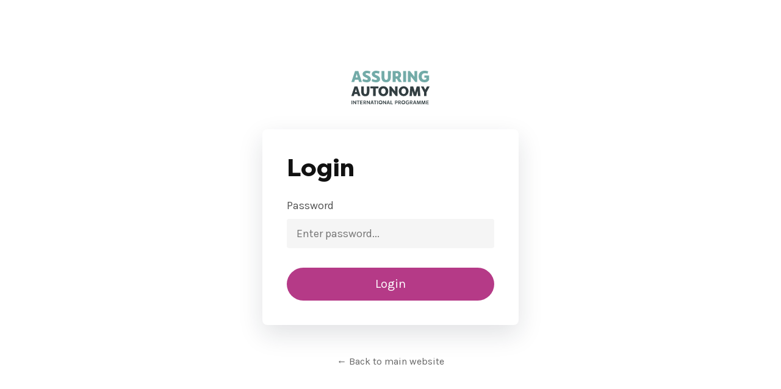

--- FILE ---
content_type: text/html; charset=utf-8
request_url: https://www.assuringautonomy.com/documentation/working-with-notes
body_size: 3485
content:
<!DOCTYPE html><html lang="en"><head><link rel="stylesheet" data-href="https://use.typekit.net/qsw6yvz.css"/><link rel="preconnect" href="https://use.typekit.net" crossorigin /><meta charSet="utf-8"/><meta name="viewport" content="width=device-width"/><meta name="next-head-count" content="2"/><link rel="preload" href="/_next/static/css/f2eff2db0872070ab69e.css" as="style"/><link rel="stylesheet" href="/_next/static/css/f2eff2db0872070ab69e.css" data-n-g=""/><link rel="preload" href="/_next/static/css/30dd84391771900ff479.css" as="style"/><link rel="stylesheet" href="/_next/static/css/30dd84391771900ff479.css" data-n-p=""/><noscript data-n-css=""></noscript><script defer="" nomodule="" src="/_next/static/chunks/polyfills-a40ef1678bae11e696dba45124eadd70.js"></script><script src="/_next/static/chunks/webpack-340eb3161ccab8f83f4d.js" defer=""></script><script src="/_next/static/chunks/framework-2191d16384373197bc0a.js" defer=""></script><script src="/_next/static/chunks/main-fcf20b2a19072778da71.js" defer=""></script><script src="/_next/static/chunks/pages/_app-a3cf8bb5cdd109102ac6.js" defer=""></script><script src="/_next/static/chunks/cb1608f2-ecea4e1a3b04951d6560.js" defer=""></script><script src="/_next/static/chunks/927-26591afac7e01121bbdd.js" defer=""></script><script src="/_next/static/chunks/935-19a580660b209a036e41.js" defer=""></script><script src="/_next/static/chunks/pages/documentation/%5Bid%5D-72075fd383f36b387024.js" defer=""></script><script src="/_next/static/AY_nJT6eJ90o9E8c-5xa2/_buildManifest.js" defer=""></script><script src="/_next/static/AY_nJT6eJ90o9E8c-5xa2/_ssgManifest.js" defer=""></script><style data-href="https://use.typekit.net/qsw6yvz.css">@import url("https://p.typekit.net/p.css?s=1&k=qsw6yvz&ht=tk&f=2005.2006.2009.2010&a=85778184&app=typekit&e=css");@font-face{font-family:"museo-sans";src:url("https://use.typekit.net/af/620bf8/00000000000000000000e7fe/27/l?primer=7cdcb44be4a7db8877ffa5c0007b8dd865b3bbc383831fe2ea177f62257a9191&fvd=n3&v=3") format("woff2"),url("https://use.typekit.net/af/620bf8/00000000000000000000e7fe/27/d?primer=7cdcb44be4a7db8877ffa5c0007b8dd865b3bbc383831fe2ea177f62257a9191&fvd=n3&v=3") format("woff"),url("https://use.typekit.net/af/620bf8/00000000000000000000e7fe/27/a?primer=7cdcb44be4a7db8877ffa5c0007b8dd865b3bbc383831fe2ea177f62257a9191&fvd=n3&v=3") format("opentype");font-display:auto;font-style:normal;font-weight:300;font-stretch:normal}@font-face{font-family:"museo-sans";src:url("https://use.typekit.net/af/5cca6d/00000000000000000000e802/27/l?primer=7cdcb44be4a7db8877ffa5c0007b8dd865b3bbc383831fe2ea177f62257a9191&fvd=i3&v=3") format("woff2"),url("https://use.typekit.net/af/5cca6d/00000000000000000000e802/27/d?primer=7cdcb44be4a7db8877ffa5c0007b8dd865b3bbc383831fe2ea177f62257a9191&fvd=i3&v=3") format("woff"),url("https://use.typekit.net/af/5cca6d/00000000000000000000e802/27/a?primer=7cdcb44be4a7db8877ffa5c0007b8dd865b3bbc383831fe2ea177f62257a9191&fvd=i3&v=3") format("opentype");font-display:auto;font-style:italic;font-weight:300;font-stretch:normal}@font-face{font-family:"museo-sans";src:url("https://use.typekit.net/af/e3ca36/00000000000000000000e805/27/l?primer=7cdcb44be4a7db8877ffa5c0007b8dd865b3bbc383831fe2ea177f62257a9191&fvd=n7&v=3") format("woff2"),url("https://use.typekit.net/af/e3ca36/00000000000000000000e805/27/d?primer=7cdcb44be4a7db8877ffa5c0007b8dd865b3bbc383831fe2ea177f62257a9191&fvd=n7&v=3") format("woff"),url("https://use.typekit.net/af/e3ca36/00000000000000000000e805/27/a?primer=7cdcb44be4a7db8877ffa5c0007b8dd865b3bbc383831fe2ea177f62257a9191&fvd=n7&v=3") format("opentype");font-display:auto;font-style:normal;font-weight:700;font-stretch:normal}@font-face{font-family:"museo-sans";src:url("https://use.typekit.net/af/2841b6/00000000000000000000e806/27/l?primer=7cdcb44be4a7db8877ffa5c0007b8dd865b3bbc383831fe2ea177f62257a9191&fvd=i7&v=3") format("woff2"),url("https://use.typekit.net/af/2841b6/00000000000000000000e806/27/d?primer=7cdcb44be4a7db8877ffa5c0007b8dd865b3bbc383831fe2ea177f62257a9191&fvd=i7&v=3") format("woff"),url("https://use.typekit.net/af/2841b6/00000000000000000000e806/27/a?primer=7cdcb44be4a7db8877ffa5c0007b8dd865b3bbc383831fe2ea177f62257a9191&fvd=i7&v=3") format("opentype");font-display:auto;font-style:italic;font-weight:700;font-stretch:normal}.tk-museo-sans{font-family:"museo-sans",sans-serif}</style></head><body><div id="__next"></div><script id="__NEXT_DATA__" type="application/json">{"props":{"pageProps":{"page":{"Category":"Notes","_id":"623b498848a2005d54ef8f49","published_at":"2022-03-27T22:50:04.010Z","chapter":7.1,"title":"Working with Notes","content":[{"__component":"content.rich-text","_id":"6240e9ed0615a74a743758ca","content":"\u003cp\u003e\u003cstrong\u003eNotes\u003c/strong\u003e are a \u003cstrong\u003ecollection type\u003c/strong\u003e in the CMS for the project in the same way as \u003cstrong\u003estage\u003c/strong\u003e, \u003cstrong\u003eactivity\u003c/strong\u003e and \u003cstrong\u003eartefact\u003c/strong\u003e \u003cstrong\u003ecollection types\u003c/strong\u003e. However, they are not displayed on their own page, they exist as children of either an \u003cstrong\u003eactivity\u003c/strong\u003e or an \u003cstrong\u003eartefact\u003c/strong\u003e.\u003c/p\u003e\n\u003ch2\u003eWorking with Notes\u003c/h2\u003e\n","__v":0,"id":"6240e9ed0615a74a743758ca"},{"__component":"media.image","_id":"625812df32640d57c8d13a60","caption":"Main content frame of notes page.","__v":0,"image":{"_id":"625812d932640d57c8d13a5e","name":"7.1 notes  page.png","alternativeText":"Documentation - Notes page - Screenshot","caption":"","hash":"7_1_notes_page_2f5b02d25b","ext":".png","mime":"image/png","size":103.05,"width":1581,"height":802,"url":"https://res.cloudinary.com/dcqnz7rcj/image/upload/v1649939154/7_1_notes_page_2f5b02d25b.png","provider_metadata":{"public_id":"7_1_notes_page_2f5b02d25b","resource_type":"image"},"formats":{"thumbnail":{"name":"thumbnail_7.1 notes  page.png","hash":"thumbnail_7_1_notes_page_2f5b02d25b","ext":".png","mime":"image/png","width":245,"height":124,"size":15.25,"path":null,"url":"https://res.cloudinary.com/dcqnz7rcj/image/upload/v1649939155/thumbnail_7_1_notes_page_2f5b02d25b.png","provider_metadata":{"public_id":"thumbnail_7_1_notes_page_2f5b02d25b","resource_type":"image"}},"large":{"name":"large_7.1 notes  page.png","hash":"large_7_1_notes_page_2f5b02d25b","ext":".png","mime":"image/png","width":1000,"height":507,"size":129.44,"path":null,"url":"https://res.cloudinary.com/dcqnz7rcj/image/upload/v1649939156/large_7_1_notes_page_2f5b02d25b.png","provider_metadata":{"public_id":"large_7_1_notes_page_2f5b02d25b","resource_type":"image"}},"medium":{"name":"medium_7.1 notes  page.png","hash":"medium_7_1_notes_page_2f5b02d25b","ext":".png","mime":"image/png","width":750,"height":380,"size":84.26,"path":null,"url":"https://res.cloudinary.com/dcqnz7rcj/image/upload/v1649939158/medium_7_1_notes_page_2f5b02d25b.png","provider_metadata":{"public_id":"medium_7_1_notes_page_2f5b02d25b","resource_type":"image"}},"small":{"name":"small_7.1 notes  page.png","hash":"small_7_1_notes_page_2f5b02d25b","ext":".png","mime":"image/png","width":500,"height":254,"size":46.24,"path":null,"url":"https://res.cloudinary.com/dcqnz7rcj/image/upload/v1649939160/small_7_1_notes_page_2f5b02d25b.png","provider_metadata":{"public_id":"small_7_1_notes_page_2f5b02d25b","resource_type":"image"}}},"provider":"cloudinary","related":[],"createdAt":"2022-04-14T12:26:01.139Z","updatedAt":"2022-04-14T14:10:43.922Z","__v":0,"id":"625812d932640d57c8d13a5e"},"id":"625812df32640d57c8d13a60"},{"__component":"content.rich-text","_id":"625812df32640d57c8d13a5f","content":"\u003ch3\u003eCreating a Note\u003c/h3\u003e\n\u003cp\u003eTo create an \u003cstrong\u003enote\u003c/strong\u003e, navigate to the \"Notes - [manual name]\" \u003cstrong\u003ecollection type\u003c/strong\u003e in the left-hand navigation panel. You will be presented with a table of all \u003cstrong\u003enotes\u003c/strong\u003e created for the chosen \u003cstrong\u003emanual\u003c/strong\u003e. To create a new \u003cstrong\u003enote\u003c/strong\u003e, click on the \"Add New Notes - [manual name]\" button in the top-right. This will open the \u003cem\u003enotes form\u003c/em\u003e.\u003c/p\u003e\n\u003cp\u003eA \u003cstrong\u003enote\u003c/strong\u003e has 3 mandatory fields:\u003c/p\u003e\n\u003cul\u003e\n\u003cli\u003eName\u003c/li\u003e\n\u003cli\u003eNumber - a unique number used to reference the \u003cstrong\u003enote\u003c/strong\u003e\u003c/li\u003e\n\u003cli\u003eContent\u003c/li\u003e\n\u003c/ul\u003e\n\u003cp\u003eUnlike \u003cstrong\u003estages\u003c/strong\u003e, \u003cstrong\u003eactivities\u003c/strong\u003e and \u003cstrong\u003eartefacts\u003c/strong\u003e, \u003cstrong\u003enotes\u003c/strong\u003e cannot have multiple instances of \u003cstrong\u003edynamic content\u003c/strong\u003e, their content is only made up of one \"Rich Text\" field.\u003c/p\u003e\n\u003ch2\u003eFinishing Up\u003c/h2\u003e\n\u003cp\u003eWhen you are ready, click the \"Save\" button in the top-right of the screen and then the \"Publish\" button to make the \u003cstrong\u003enote\u003c/strong\u003e available to the live site.\u003c/p\u003e\n\u003cp\u003eThis means that we can now add it to \u003cstrong\u003eactivity\u003c/strong\u003e and \u003cstrong\u003eartefact\u003c/strong\u003e pages using the \u003cem\u003eNotes\u003c/em\u003e dynamic content type.\u003c/p\u003e\n","__v":0,"id":"625812df32640d57c8d13a5f"}],"createdAt":"2022-03-23T16:23:36.574Z","updatedAt":"2022-04-27T12:59:51.864Z","__v":0,"slug":"working-with-notes","id":"623b498848a2005d54ef8f49"},"nextPageLink":null,"prevPageLink":null,"linksFooter":{"_id":"61f64dedd193fa41402290c1","published_at":"2022-01-30T08:38:45.188Z","MainFooter":[{"__component":"footer.main-footer-item","_id":"61f64dedd193fa41402290c2","name":"Home","url":"/","__v":0,"id":"61f64dedd193fa41402290c2"},{"__component":"footer.main-footer-item","_id":"61f64dedd193fa41402290c3","name":"Safe machine learning","url":"/amlas","__v":0,"id":"61f64dedd193fa41402290c3"},{"__component":"footer.main-footer-item","_id":"61f64dedd193fa41402290c4","name":"Future guidance","url":"/future-guidance","__v":0,"id":"61f64dedd193fa41402290c4"},{"__component":"footer.main-footer-item","_id":"61f64dedd193fa41402290c5","name":"About us","url":"/about","__v":0,"id":"61f64dedd193fa41402290c5"},{"__component":"footer.main-footer-item","_id":"61f64dedd193fa41402290c6","name":"Contact","url":"/contact","__v":0,"id":"61f64dedd193fa41402290c6"},{"__component":"footer.main-footer-social-item","_id":"61f64dedd193fa41402290c7","icon":"faLinkedIn","url":"https://www.linkedin.com/company/assuring-autonomy/","__v":0,"id":"61f64dedd193fa41402290c7"},{"__component":"footer.main-footer-social-item","_id":"61f64dedd193fa41402290c8","icon":"faTwitter","url":"https://twitter.com/intent/follow?screen_name=AAIP_York","__v":0,"id":"61f64dedd193fa41402290c8"},{"__component":"footer.main-footer-image","_id":"61f64dedd193fa41402290c9","url":"https://www.york.ac.uk/assuring-autonomy/","__v":0,"image":{"_id":"61f64d85d193fa41402290be","name":"aaip-logo-white.svg","alternativeText":"Assuring Autonomy logo","caption":"","hash":"aaip_logo_white_8b4e265ae1","ext":".svg","mime":"image/svg+xml","size":4.87,"url":"https://res.cloudinary.com/dcqnz7rcj/image/upload/v1643531651/aaip_logo_white_8b4e265ae1.svg","provider_metadata":{"public_id":"aaip_logo_white_8b4e265ae1","resource_type":"image"},"provider":"cloudinary","width":88,"height":39,"related":[],"createdAt":"2022-01-30T08:34:13.518Z","updatedAt":"2022-04-14T12:58:53.523Z","__v":0,"id":"61f64d85d193fa41402290be"},"id":"61f64dedd193fa41402290c9"},{"__component":"footer.main-footer-image","_id":"61f64dedd193fa41402290ca","url":"https://www.lrfoundation.org.uk/en/","__v":0,"image":{"_id":"61f64d9ad193fa41402290bf","name":"lrf-logo.svg","alternativeText":"Lloyd's Register Foundation Logo","caption":"","hash":"lrf_logo_f154cd2139","ext":".svg","mime":"image/svg+xml","size":7.53,"url":"https://res.cloudinary.com/dcqnz7rcj/image/upload/v1643531673/lrf_logo_f154cd2139.svg","provider_metadata":{"public_id":"lrf_logo_f154cd2139","resource_type":"image"},"provider":"cloudinary","width":912,"height":313,"related":[],"createdAt":"2022-01-30T08:34:34.817Z","updatedAt":"2022-04-14T12:58:36.123Z","__v":0,"id":"61f64d9ad193fa41402290bf"},"id":"61f64dedd193fa41402290ca"},{"__component":"footer.main-footer-image","_id":"61f64dedd193fa41402290cb","url":"https://www.york.ac.uk/","__v":0,"image":{"_id":"61f64dafd193fa41402290c0","name":"universityofyorklogowhite.png","alternativeText":"University of York logo","caption":"","hash":"universityofyorklogowhite_8f982d57a1","ext":".png","mime":"image/png","size":3.68,"width":170,"height":66,"url":"https://res.cloudinary.com/dcqnz7rcj/image/upload/v1643531695/universityofyorklogowhite_8f982d57a1.png","provider_metadata":{"public_id":"universityofyorklogowhite_8f982d57a1","resource_type":"image"},"provider":"cloudinary","related":[],"createdAt":"2022-01-30T08:34:55.615Z","updatedAt":"2022-04-14T12:58:43.910Z","__v":0,"id":"61f64dafd193fa41402290c0"},"id":"61f64dedd193fa41402290cb"}],"LowerFooter":[{"__component":"footer.lower-footer-item","_id":"61f64dedd193fa41402290d9","name":"Accessibility","url":"/accessibility","__v":0,"id":"61f64dedd193fa41402290d9"},{"__component":"footer.lower-footer-item","_id":"61f64dedd193fa41402290da","name":"Terms and conditions","url":"/terms-and-conditions","__v":0,"id":"61f64dedd193fa41402290da"},{"__component":"footer.lower-footer-item","_id":"61f64dedd193fa41402290db","name":"Privacy policy and cookies","url":"/privacy-policy","__v":0,"id":"61f64dedd193fa41402290db"},{"__component":"footer.lower-footer-item","_id":"620f87f3fc6489004738a74f","name":"Acknowledgements","url":"/acknowledgements","__v":0,"id":"620f87f3fc6489004738a74f"},{"__component":"footer.lower-footer-item","_id":"61f64dedd193fa41402290dd","name":"AAIP 2022. All rights reserved.","__v":0,"id":"61f64dedd193fa41402290dd"}],"createdAt":"2022-01-30T08:35:57.656Z","updatedAt":"2022-02-21T08:55:32.338Z","__v":2,"id":"61f64dedd193fa41402290c1"}},"__N_SSG":true},"page":"/documentation/[id]","query":{"id":"working-with-notes"},"buildId":"AY_nJT6eJ90o9E8c-5xa2","isFallback":false,"gsp":true,"locale":"en","locales":["en"],"defaultLocale":"en","scriptLoader":[]}</script></body></html>

--- FILE ---
content_type: text/css; charset=utf-8
request_url: https://www.assuringautonomy.com/_next/static/css/30dd84391771900ff479.css
body_size: 671
content:
.DocumentationPageLink_link__3ev5o{font-weight:700;font-weight:400;display:block;min-height:70px}.DocumentationPageLink_nextLink__1sKy5{display:-moz-box;display:flex;-moz-box-align:center;align-items:center;-moz-box-pack:center;justify-content:center;min-height:70px;text-align:right}.DocumentationPageLink_nextLink__1sKy5 svg{margin-left:10px}.DocumentationPageLink_prevLink__3ql5J{display:-moz-box;display:flex;-moz-box-align:center;align-items:center;-moz-box-pack:center;justify-content:center;min-height:70px;text-align:left}.DocumentationPageLink_prevLink__3ql5J svg{margin-right:10px}.DocumentationPageLink_homeLink__1wBv5{padding-top:20px;text-align:center}.Footer_footer__J6do3{background-color:#323e4a}.Footer_footer__J6do3 ul:first-child li{list-style-type:none}.Footer_footer__J6do3 ul:first-child li a{color:#fff}.Footer_socials__2-txr{height:100%;margin-bottom:0}.Footer_socials__2-txr li{list-style-type:none;display:inline;color:#fff;font-size:1.5rem}.Footer_socials__2-txr li a{color:#fff}.Footer_socials__2-txr li :first-of-type{margin-right:.5rem}.Footer_socials__2-txr li :last-of-type{margin-left:.5rem}.Footer_logos__RSECq{height:100%;margin-bottom:0}.Footer_logos__RSECq li{list-style-type:none;display:inline}.Footer_footerBottom__36bsz{background-color:#4b5d70}.Footer_footerBottom__36bsz li{text-decoration:none;list-style-type:none;display:inline;margin-right:1rem;font-size:.8rem;color:#fff}.Footer_footerBottom__36bsz li:last-child{float:right;margin-right:0}.Footer_footerBottom__36bsz li a{color:#fff}.Footer_footerBottom__36bsz li a:hover{text-decoration:underline}.NavBarTop_searchBox__Ovlcj{float:right;display:-moz-box;display:flex;-moz-box-orient:horizontal;-moz-box-direction:normal;flex-direction:row;-moz-box-align:center;align-items:center;-moz-box-pack:start;justify-content:flex-start}.NavBarTop_searchBox__Ovlcj input{border-radius:.5rem;border:1px solid #323e4a17;border-right-width:0;color:#323e4a;width:500px!important;height:32px}.NavBarTop_searchBox__Ovlcj button{border-radius:.5rem;border:1px solid #323e4a17;border-left-width:0;height:32px}.NavBarTop_searchBox__Ovlcj .NavBarTop_searchDropdown__1c6-k{height:28px;margin-bottom:4px}.NavBarTop_searchBox__Ovlcj .NavBarTop_searchDropdown__1c6-k a.NavBarTop_searchDropdownButton__mzPLm{background-color:#fff;color:#52b6bd!important;width:8rem;border-color:#323e4a17!important;margin-bottom:-8px;padding:.35rem .75rem}.NavBarTop_searchBox__Ovlcj .NavBarTop_searchDropdown__1c6-k a.NavBarTop_searchDropdownButton__mzPLm:hover{background-color:#4fafb5;color:#fff}.NavBarTop_searchBox__Ovlcj .NavBarTop_searchDropdown__1c6-k ul{min-width:8rem;border-width:0 1px 1px;border-color:#323e4a17;width:-webkit-calc(8rem - 2px)!important;width:-moz-calc(8rem - 2px)!important;width:calc(8rem - 2px)!important}.NavBarTop_searchBox__Ovlcj .NavBarTop_searchDropdown__1c6-k ul li{font-size:.8rem;border:0;width:-webkit-calc(8rem - 2px)!important;width:-moz-calc(8rem - 2px)!important;width:calc(8rem - 2px)!important;margin:0}.NavBarTop_searchBox__Ovlcj .NavBarTop_searchDropdown__1c6-k ul li a:hover{color:#fff!important;background-color:#4fafb5}.NavBarTop_searchBox__Ovlcj .NavBarTop_bgAmlas__3kGUI:hover{background-color:#70bf44!important}.NavBarTop_searchBox__Ovlcj .NavBarTop_bgSace__l4aDF:hover{background-color:#4fafb5!important}.DocumentationLayout_page__3B_OU{font-display:swap;max-width:900px!important}.DocumentationLayout_page__3B_OU h2{margin-top:2rem}.DocumentationLayout_page__3B_OU h3{margin-top:1.5rem}.DocumentationLayout_page__3B_OU strong{font-weight:700}.DocumentationLayout_page__3B_OU .DocumentationLayout_caption__1Sxa4{font-size:.75rem;text-align:center}.DocumentationLayout_page__3B_OU .DocumentationLayout_imageContainer__Ddlwx{background-color:#dcdcdc;margin:1rem;display:-moz-box;display:flex;-moz-box-orient:vertical;-moz-box-direction:normal;flex-direction:column;-moz-box-pack:center;justify-content:center;-moz-box-align:center;align-items:center}.DocumentationLayout_page__3B_OU .DocumentationLayout_imageContainer__Ddlwx img{margin:0 auto!important}.DocumentationLayout_page__3B_OU .DocumentationLayout_videoContainer__3sbSp{background-color:#dcdcdc;margin:1rem;display:-moz-box;display:flex;-moz-box-orient:vertical;-moz-box-direction:normal;flex-direction:column;-moz-box-pack:center;justify-content:center;-moz-box-align:center;align-items:center}.DocumentationLayout_page__3B_OU .DocumentationLayout_videoContainer__3sbSp img{margin:0 auto!important}

--- FILE ---
content_type: application/javascript; charset=utf-8
request_url: https://www.assuringautonomy.com/_next/static/chunks/pages/_app-a3cf8bb5cdd109102ac6.js
body_size: 21094
content:
(self.webpackChunk_N_E=self.webpackChunk_N_E||[]).push([[888],{8947:function(t,n,e){"use strict";function a(t,n){var e=Object.keys(t);if(Object.getOwnPropertySymbols){var a=Object.getOwnPropertySymbols(t);n&&(a=a.filter((function(n){return Object.getOwnPropertyDescriptor(t,n).enumerable}))),e.push.apply(e,a)}return e}function r(t){for(var n=1;n<arguments.length;n++){var e=null!=arguments[n]?arguments[n]:{};n%2?a(Object(e),!0).forEach((function(n){s(t,n,e[n])})):Object.getOwnPropertyDescriptors?Object.defineProperties(t,Object.getOwnPropertyDescriptors(e)):a(Object(e)).forEach((function(n){Object.defineProperty(t,n,Object.getOwnPropertyDescriptor(e,n))}))}return t}function i(t){return(i="function"===typeof Symbol&&"symbol"===typeof Symbol.iterator?function(t){return typeof t}:function(t){return t&&"function"===typeof Symbol&&t.constructor===Symbol&&t!==Symbol.prototype?"symbol":typeof t})(t)}function o(t,n){for(var e=0;e<n.length;e++){var a=n[e];a.enumerable=a.enumerable||!1,a.configurable=!0,"value"in a&&(a.writable=!0),Object.defineProperty(t,a.key,a)}}function s(t,n,e){return n in t?Object.defineProperty(t,n,{value:e,enumerable:!0,configurable:!0,writable:!0}):t[n]=e,t}function c(t,n){return function(t){if(Array.isArray(t))return t}(t)||function(t,n){var e=t&&("undefined"!==typeof Symbol&&t[Symbol.iterator]||t["@@iterator"]);if(null==e)return;var a,r,i=[],o=!0,s=!1;try{for(e=e.call(t);!(o=(a=e.next()).done)&&(i.push(a.value),!n||i.length!==n);o=!0);}catch(c){s=!0,r=c}finally{try{o||null==e.return||e.return()}finally{if(s)throw r}}return i}(t,n)||l(t,n)||function(){throw new TypeError("Invalid attempt to destructure non-iterable instance.\nIn order to be iterable, non-array objects must have a [Symbol.iterator]() method.")}()}function f(t){return function(t){if(Array.isArray(t))return u(t)}(t)||function(t){if("undefined"!==typeof Symbol&&null!=t[Symbol.iterator]||null!=t["@@iterator"])return Array.from(t)}(t)||l(t)||function(){throw new TypeError("Invalid attempt to spread non-iterable instance.\nIn order to be iterable, non-array objects must have a [Symbol.iterator]() method.")}()}function l(t,n){if(t){if("string"===typeof t)return u(t,n);var e=Object.prototype.toString.call(t).slice(8,-1);return"Object"===e&&t.constructor&&(e=t.constructor.name),"Map"===e||"Set"===e?Array.from(t):"Arguments"===e||/^(?:Ui|I)nt(?:8|16|32)(?:Clamped)?Array$/.test(e)?u(t,n):void 0}}function u(t,n){(null==n||n>t.length)&&(n=t.length);for(var e=0,a=new Array(n);e<n;e++)a[e]=t[e];return a}e.d(n,{vc:function(){return Zn},vI:function(){return Qn},Qc:function(){return Jn},qv:function(){return $n}});var m=function(){},d={},p={},v=null,h={mark:m,measure:m};try{"undefined"!==typeof window&&(d=window),"undefined"!==typeof document&&(p=document),"undefined"!==typeof MutationObserver&&(v=MutationObserver),"undefined"!==typeof performance&&(h=performance)}catch(te){}var g=(d.navigator||{}).userAgent,b=void 0===g?"":g,y=d,w=p,k=v,x=h,O=(y.document,!!w.documentElement&&!!w.head&&"function"===typeof w.addEventListener&&"function"===typeof w.createElement),C=~b.indexOf("MSIE")||~b.indexOf("Trident/"),A="svg-inline--fa",S="data-fa-i2svg",E="data-fa-pseudo-element",N="data-prefix",_="data-icon",j="fontawesome-i2svg",P=["HTML","HEAD","STYLE","SCRIPT"],z=function(){try{return!0}catch(te){return!1}}(),M={fas:"solid","fa-solid":"solid",far:"regular","fa-regular":"regular",fal:"light","fa-light":"light",fat:"thin","fa-thin":"thin",fad:"duotone","fa-duotone":"duotone",fab:"brands","fa-brands":"brands",fak:"kit","fa-kit":"kit",fa:"solid"},L={solid:"fas",regular:"far",light:"fal",thin:"fat",duotone:"fad",brands:"fab",kit:"fak"},T={fab:"fa-brands",fad:"fa-duotone",fak:"fa-kit",fal:"fa-light",far:"fa-regular",fas:"fa-solid",fat:"fa-thin"},I=Object.fromEntries(Object.entries(T).map((function(t){return[t[1],t[0]]}))),D=/fa[srltdbk\-\ ]/,R="fa-layers-text",F=/Font ?Awesome ?([56 ]*)(Solid|Regular|Light|Thin|Duotone|Brands|Free|Pro|Kit)?.*/i,H={900:"fas",400:"far",normal:"far",300:"fal",100:"fat"},V=[1,2,3,4,5,6,7,8,9,10],U=V.concat([11,12,13,14,15,16,17,18,19,20]),W=["class","data-prefix","data-icon","data-fa-transform","data-fa-mask"],q="duotone-group",B="swap-opacity",X="primary",Y="secondary",K=[].concat(f(Object.keys(L)),["2xs","xs","sm","lg","xl","2xl","beat","border","fade","beat-fade","flip-both","flip-horizontal","flip-vertical","flip","fw","inverse","layers-counter","layers-text","layers","li","pull-left","pull-right","pulse","rotate-180","rotate-270","rotate-90","rotate-by","spin-pulse","spin-reverse","spin","stack-1x","stack-2x","stack","ul",q,B,X,Y]).concat(V.map((function(t){return"".concat(t,"x")}))).concat(U.map((function(t){return"w-".concat(t)}))),G=y.FontAwesomeConfig||{};if(w&&"function"===typeof w.querySelector){[["data-family-prefix","familyPrefix"],["data-style-default","styleDefault"],["data-replacement-class","replacementClass"],["data-auto-replace-svg","autoReplaceSvg"],["data-auto-add-css","autoAddCss"],["data-auto-a11y","autoA11y"],["data-search-pseudo-elements","searchPseudoElements"],["data-observe-mutations","observeMutations"],["data-mutate-approach","mutateApproach"],["data-keep-original-source","keepOriginalSource"],["data-measure-performance","measurePerformance"],["data-show-missing-icons","showMissingIcons"]].forEach((function(t){var n=c(t,2),e=n[0],a=n[1],r=function(t){return""===t||"false"!==t&&("true"===t||t)}(function(t){var n=w.querySelector("script["+t+"]");if(n)return n.getAttribute(t)}(e));void 0!==r&&null!==r&&(G[a]=r)}))}var Z=r(r({},{familyPrefix:"fa",styleDefault:"solid",replacementClass:A,autoReplaceSvg:!0,autoAddCss:!0,autoA11y:!0,searchPseudoElements:!1,observeMutations:!0,mutateApproach:"async",keepOriginalSource:!0,measurePerformance:!1,showMissingIcons:!0}),G);Z.autoReplaceSvg||(Z.observeMutations=!1);var Q={};Object.keys(Z).forEach((function(t){Object.defineProperty(Q,t,{enumerable:!0,set:function(n){Z[t]=n,J.forEach((function(t){return t(Q)}))},get:function(){return Z[t]}})})),y.FontAwesomeConfig=Q;var J=[];var $=16,tt={size:16,x:0,y:0,rotate:0,flipX:!1,flipY:!1};function nt(){for(var t=12,n="";t-- >0;)n+="0123456789abcdefghijklmnopqrstuvwxyzABCDEFGHIJKLMNOPQRSTUVWXYZ"[62*Math.random()|0];return n}function et(t){for(var n=[],e=(t||[]).length>>>0;e--;)n[e]=t[e];return n}function at(t){return t.classList?et(t.classList):(t.getAttribute("class")||"").split(" ").filter((function(t){return t}))}function rt(t){return"".concat(t).replace(/&/g,"&amp;").replace(/"/g,"&quot;").replace(/'/g,"&#39;").replace(/</g,"&lt;").replace(/>/g,"&gt;")}function it(t){return Object.keys(t||{}).reduce((function(n,e){return n+"".concat(e,": ").concat(t[e].trim(),";")}),"")}function ot(t){return t.size!==tt.size||t.x!==tt.x||t.y!==tt.y||t.rotate!==tt.rotate||t.flipX||t.flipY}function st(){var t="fa",n=A,e=Q.familyPrefix,a=Q.replacementClass,r=':root, :host {\n  --fa-font-solid: normal 900 1em/1 "Font Awesome 6 Solid";\n  --fa-font-regular: normal 400 1em/1 "Font Awesome 6 Regular";\n  --fa-font-light: normal 300 1em/1 "Font Awesome 6 Light";\n  --fa-font-thin: normal 100 1em/1 "Font Awesome 6 Thin";\n  --fa-font-duotone: normal 900 1em/1 "Font Awesome 6 Duotone";\n  --fa-font-brands: normal 400 1em/1 "Font Awesome 6 Brands";\n}\n\nsvg:not(:root).svg-inline--fa, svg:not(:host).svg-inline--fa {\n  overflow: visible;\n  -webkit-box-sizing: content-box;\n          box-sizing: content-box;\n}\n\n.svg-inline--fa {\n  display: var(--fa-display, inline-block);\n  height: 1em;\n  overflow: visible;\n  vertical-align: -0.125em;\n}\n.svg-inline--fa.fa-2xs {\n  vertical-align: 0.1em;\n}\n.svg-inline--fa.fa-xs {\n  vertical-align: 0em;\n}\n.svg-inline--fa.fa-sm {\n  vertical-align: -0.0714285705em;\n}\n.svg-inline--fa.fa-lg {\n  vertical-align: -0.2em;\n}\n.svg-inline--fa.fa-xl {\n  vertical-align: -0.25em;\n}\n.svg-inline--fa.fa-2xl {\n  vertical-align: -0.3125em;\n}\n.svg-inline--fa.fa-pull-left {\n  margin-right: var(--fa-pull-margin, 0.3em);\n  width: auto;\n}\n.svg-inline--fa.fa-pull-right {\n  margin-left: var(--fa-pull-margin, 0.3em);\n  width: auto;\n}\n.svg-inline--fa.fa-li {\n  width: var(--fa-li-width, 2em);\n  top: 0.25em;\n}\n.svg-inline--fa.fa-fw {\n  width: var(--fa-fw-width, 1.25em);\n}\n\n.fa-layers svg.svg-inline--fa {\n  bottom: 0;\n  left: 0;\n  margin: auto;\n  position: absolute;\n  right: 0;\n  top: 0;\n}\n\n.fa-layers-counter, .fa-layers-text {\n  display: inline-block;\n  position: absolute;\n  text-align: center;\n}\n\n.fa-layers {\n  display: inline-block;\n  height: 1em;\n  position: relative;\n  text-align: center;\n  vertical-align: -0.125em;\n  width: 1em;\n}\n.fa-layers svg.svg-inline--fa {\n  -webkit-transform-origin: center center;\n          transform-origin: center center;\n}\n\n.fa-layers-text {\n  left: 50%;\n  top: 50%;\n  -webkit-transform: translate(-50%, -50%);\n          transform: translate(-50%, -50%);\n  -webkit-transform-origin: center center;\n          transform-origin: center center;\n}\n\n.fa-layers-counter {\n  background-color: var(--fa-counter-background-color, #ff253a);\n  border-radius: var(--fa-counter-border-radius, 1em);\n  -webkit-box-sizing: border-box;\n          box-sizing: border-box;\n  color: var(--fa-inverse, #fff);\n  line-height: var(--fa-counter-line-height, 1);\n  max-width: var(--fa-counter-max-width, 5em);\n  min-width: var(--fa-counter-min-width, 1.5em);\n  overflow: hidden;\n  padding: var(--fa-counter-padding, 0.25em 0.5em);\n  right: var(--fa-right, 0);\n  text-overflow: ellipsis;\n  top: var(--fa-top, 0);\n  -webkit-transform: scale(var(--fa-counter-scale, 0.25));\n          transform: scale(var(--fa-counter-scale, 0.25));\n  -webkit-transform-origin: top right;\n          transform-origin: top right;\n}\n\n.fa-layers-bottom-right {\n  bottom: var(--fa-bottom, 0);\n  right: var(--fa-right, 0);\n  top: auto;\n  -webkit-transform: scale(var(--fa-layers-scale, 0.25));\n          transform: scale(var(--fa-layers-scale, 0.25));\n  -webkit-transform-origin: bottom right;\n          transform-origin: bottom right;\n}\n\n.fa-layers-bottom-left {\n  bottom: var(--fa-bottom, 0);\n  left: var(--fa-left, 0);\n  right: auto;\n  top: auto;\n  -webkit-transform: scale(var(--fa-layers-scale, 0.25));\n          transform: scale(var(--fa-layers-scale, 0.25));\n  -webkit-transform-origin: bottom left;\n          transform-origin: bottom left;\n}\n\n.fa-layers-top-right {\n  top: var(--fa-top, 0);\n  right: var(--fa-right, 0);\n  -webkit-transform: scale(var(--fa-layers-scale, 0.25));\n          transform: scale(var(--fa-layers-scale, 0.25));\n  -webkit-transform-origin: top right;\n          transform-origin: top right;\n}\n\n.fa-layers-top-left {\n  left: var(--fa-left, 0);\n  right: auto;\n  top: var(--fa-top, 0);\n  -webkit-transform: scale(var(--fa-layers-scale, 0.25));\n          transform: scale(var(--fa-layers-scale, 0.25));\n  -webkit-transform-origin: top left;\n          transform-origin: top left;\n}\n\n.fa-1x {\n  font-size: 1em;\n}\n\n.fa-2x {\n  font-size: 2em;\n}\n\n.fa-3x {\n  font-size: 3em;\n}\n\n.fa-4x {\n  font-size: 4em;\n}\n\n.fa-5x {\n  font-size: 5em;\n}\n\n.fa-6x {\n  font-size: 6em;\n}\n\n.fa-7x {\n  font-size: 7em;\n}\n\n.fa-8x {\n  font-size: 8em;\n}\n\n.fa-9x {\n  font-size: 9em;\n}\n\n.fa-10x {\n  font-size: 10em;\n}\n\n.fa-2xs {\n  font-size: 0.625em;\n  line-height: 0.1em;\n  vertical-align: 0.225em;\n}\n\n.fa-xs {\n  font-size: 0.75em;\n  line-height: 0.0833333337em;\n  vertical-align: 0.125em;\n}\n\n.fa-sm {\n  font-size: 0.875em;\n  line-height: 0.0714285718em;\n  vertical-align: 0.0535714295em;\n}\n\n.fa-lg {\n  font-size: 1.25em;\n  line-height: 0.05em;\n  vertical-align: -0.075em;\n}\n\n.fa-xl {\n  font-size: 1.5em;\n  line-height: 0.0416666682em;\n  vertical-align: -0.125em;\n}\n\n.fa-2xl {\n  font-size: 2em;\n  line-height: 0.03125em;\n  vertical-align: -0.1875em;\n}\n\n.fa-fw {\n  text-align: center;\n  width: 1.25em;\n}\n\n.fa-ul {\n  list-style-type: none;\n  margin-left: var(--fa-li-margin, 2.5em);\n  padding-left: 0;\n}\n.fa-ul > li {\n  position: relative;\n}\n\n.fa-li {\n  left: calc(var(--fa-li-width, 2em) * -1);\n  position: absolute;\n  text-align: center;\n  width: var(--fa-li-width, 2em);\n  line-height: inherit;\n}\n\n.fa-border {\n  border-color: var(--fa-border-color, #eee);\n  border-radius: var(--fa-border-radius, 0.1em);\n  border-style: var(--fa-border-style, solid);\n  border-width: var(--fa-border-width, 0.08em);\n  padding: var(--fa-border-padding, 0.2em 0.25em 0.15em);\n}\n\n.fa-pull-left {\n  float: left;\n  margin-right: var(--fa-pull-margin, 0.3em);\n}\n\n.fa-pull-right {\n  float: right;\n  margin-left: var(--fa-pull-margin, 0.3em);\n}\n\n.fa-beat {\n  -webkit-animation-name: fa-beat;\n          animation-name: fa-beat;\n  -webkit-animation-delay: var(--fa-animation-delay, 0);\n          animation-delay: var(--fa-animation-delay, 0);\n  -webkit-animation-direction: var(--fa-animation-direction, normal);\n          animation-direction: var(--fa-animation-direction, normal);\n  -webkit-animation-duration: var(--fa-animation-duration, 1s);\n          animation-duration: var(--fa-animation-duration, 1s);\n  -webkit-animation-iteration-count: var(--fa-animation-iteration-count, infinite);\n          animation-iteration-count: var(--fa-animation-iteration-count, infinite);\n  -webkit-animation-timing-function: var(--fa-animation-timing, ease-in-out);\n          animation-timing-function: var(--fa-animation-timing, ease-in-out);\n}\n\n.fa-fade {\n  -webkit-animation-name: fa-fade;\n          animation-name: fa-fade;\n  -webkit-animation-delay: var(--fa-animation-delay, 0);\n          animation-delay: var(--fa-animation-delay, 0);\n  -webkit-animation-direction: var(--fa-animation-direction, normal);\n          animation-direction: var(--fa-animation-direction, normal);\n  -webkit-animation-duration: var(--fa-animation-duration, 1s);\n          animation-duration: var(--fa-animation-duration, 1s);\n  -webkit-animation-iteration-count: var(--fa-animation-iteration-count, infinite);\n          animation-iteration-count: var(--fa-animation-iteration-count, infinite);\n  -webkit-animation-timing-function: var(--fa-animation-timing, cubic-bezier(0.4, 0, 0.6, 1));\n          animation-timing-function: var(--fa-animation-timing, cubic-bezier(0.4, 0, 0.6, 1));\n}\n\n.fa-beat-fade {\n  -webkit-animation-name: fa-beat-fade;\n          animation-name: fa-beat-fade;\n  -webkit-animation-delay: var(--fa-animation-delay, 0);\n          animation-delay: var(--fa-animation-delay, 0);\n  -webkit-animation-direction: var(--fa-animation-direction, normal);\n          animation-direction: var(--fa-animation-direction, normal);\n  -webkit-animation-duration: var(--fa-animation-duration, 1s);\n          animation-duration: var(--fa-animation-duration, 1s);\n  -webkit-animation-iteration-count: var(--fa-animation-iteration-count, infinite);\n          animation-iteration-count: var(--fa-animation-iteration-count, infinite);\n  -webkit-animation-timing-function: var(--fa-animation-timing, cubic-bezier(0.4, 0, 0.6, 1));\n          animation-timing-function: var(--fa-animation-timing, cubic-bezier(0.4, 0, 0.6, 1));\n}\n\n.fa-flip {\n  -webkit-animation-name: fa-flip;\n          animation-name: fa-flip;\n  -webkit-animation-delay: var(--fa-animation-delay, 0);\n          animation-delay: var(--fa-animation-delay, 0);\n  -webkit-animation-direction: var(--fa-animation-direction, normal);\n          animation-direction: var(--fa-animation-direction, normal);\n  -webkit-animation-duration: var(--fa-animation-duration, 1s);\n          animation-duration: var(--fa-animation-duration, 1s);\n  -webkit-animation-iteration-count: var(--fa-animation-iteration-count, infinite);\n          animation-iteration-count: var(--fa-animation-iteration-count, infinite);\n  -webkit-animation-timing-function: var(--fa-animation-timing, ease-in-out);\n          animation-timing-function: var(--fa-animation-timing, ease-in-out);\n}\n\n.fa-spin {\n  -webkit-animation-name: fa-spin;\n          animation-name: fa-spin;\n  -webkit-animation-delay: var(--fa-animation-delay, 0);\n          animation-delay: var(--fa-animation-delay, 0);\n  -webkit-animation-direction: var(--fa-animation-direction, normal);\n          animation-direction: var(--fa-animation-direction, normal);\n  -webkit-animation-duration: var(--fa-animation-duration, 2s);\n          animation-duration: var(--fa-animation-duration, 2s);\n  -webkit-animation-iteration-count: var(--fa-animation-iteration-count, infinite);\n          animation-iteration-count: var(--fa-animation-iteration-count, infinite);\n  -webkit-animation-timing-function: var(--fa-animation-timing, linear);\n          animation-timing-function: var(--fa-animation-timing, linear);\n}\n\n.fa-spin-reverse {\n  --fa-animation-direction: reverse;\n}\n\n.fa-pulse,\n.fa-spin-pulse {\n  -webkit-animation-name: fa-spin;\n          animation-name: fa-spin;\n  -webkit-animation-direction: var(--fa-animation-direction, normal);\n          animation-direction: var(--fa-animation-direction, normal);\n  -webkit-animation-duration: var(--fa-animation-duration, 1s);\n          animation-duration: var(--fa-animation-duration, 1s);\n  -webkit-animation-iteration-count: var(--fa-animation-iteration-count, infinite);\n          animation-iteration-count: var(--fa-animation-iteration-count, infinite);\n  -webkit-animation-timing-function: var(--fa-animation-timing, steps(8));\n          animation-timing-function: var(--fa-animation-timing, steps(8));\n}\n\n@media (prefers-reduced-motion: reduce) {\n  .fa-beat,\n.fa-fade,\n.fa-beat-fade,\n.fa-flip,\n.fa-pulse,\n.fa-spin,\n.fa-spin-pulse {\n    -webkit-animation-delay: -1ms;\n            animation-delay: -1ms;\n    -webkit-animation-duration: 1ms;\n            animation-duration: 1ms;\n    -webkit-animation-iteration-count: 1;\n            animation-iteration-count: 1;\n    -webkit-transition-delay: 0s;\n            transition-delay: 0s;\n    -webkit-transition-duration: 0s;\n            transition-duration: 0s;\n  }\n}\n@-webkit-keyframes fa-beat {\n  0%, 90% {\n    -webkit-transform: scale(1);\n            transform: scale(1);\n  }\n  45% {\n    -webkit-transform: scale(var(--fa-beat-scale, 1.25));\n            transform: scale(var(--fa-beat-scale, 1.25));\n  }\n}\n@keyframes fa-beat {\n  0%, 90% {\n    -webkit-transform: scale(1);\n            transform: scale(1);\n  }\n  45% {\n    -webkit-transform: scale(var(--fa-beat-scale, 1.25));\n            transform: scale(var(--fa-beat-scale, 1.25));\n  }\n}\n@-webkit-keyframes fa-fade {\n  50% {\n    opacity: var(--fa-fade-opacity, 0.4);\n  }\n}\n@keyframes fa-fade {\n  50% {\n    opacity: var(--fa-fade-opacity, 0.4);\n  }\n}\n@-webkit-keyframes fa-beat-fade {\n  0%, 100% {\n    opacity: var(--fa-beat-fade-opacity, 0.4);\n    -webkit-transform: scale(1);\n            transform: scale(1);\n  }\n  50% {\n    opacity: 1;\n    -webkit-transform: scale(var(--fa-beat-fade-scale, 1.125));\n            transform: scale(var(--fa-beat-fade-scale, 1.125));\n  }\n}\n@keyframes fa-beat-fade {\n  0%, 100% {\n    opacity: var(--fa-beat-fade-opacity, 0.4);\n    -webkit-transform: scale(1);\n            transform: scale(1);\n  }\n  50% {\n    opacity: 1;\n    -webkit-transform: scale(var(--fa-beat-fade-scale, 1.125));\n            transform: scale(var(--fa-beat-fade-scale, 1.125));\n  }\n}\n@-webkit-keyframes fa-flip {\n  50% {\n    -webkit-transform: rotate3d(var(--fa-flip-x, 0), var(--fa-flip-y, 1), var(--fa-flip-z, 0), var(--fa-flip-angle, -180deg));\n            transform: rotate3d(var(--fa-flip-x, 0), var(--fa-flip-y, 1), var(--fa-flip-z, 0), var(--fa-flip-angle, -180deg));\n  }\n}\n@keyframes fa-flip {\n  50% {\n    -webkit-transform: rotate3d(var(--fa-flip-x, 0), var(--fa-flip-y, 1), var(--fa-flip-z, 0), var(--fa-flip-angle, -180deg));\n            transform: rotate3d(var(--fa-flip-x, 0), var(--fa-flip-y, 1), var(--fa-flip-z, 0), var(--fa-flip-angle, -180deg));\n  }\n}\n@-webkit-keyframes fa-spin {\n  0% {\n    -webkit-transform: rotate(0deg);\n            transform: rotate(0deg);\n  }\n  100% {\n    -webkit-transform: rotate(360deg);\n            transform: rotate(360deg);\n  }\n}\n@keyframes fa-spin {\n  0% {\n    -webkit-transform: rotate(0deg);\n            transform: rotate(0deg);\n  }\n  100% {\n    -webkit-transform: rotate(360deg);\n            transform: rotate(360deg);\n  }\n}\n.fa-rotate-90 {\n  -webkit-transform: rotate(90deg);\n          transform: rotate(90deg);\n}\n\n.fa-rotate-180 {\n  -webkit-transform: rotate(180deg);\n          transform: rotate(180deg);\n}\n\n.fa-rotate-270 {\n  -webkit-transform: rotate(270deg);\n          transform: rotate(270deg);\n}\n\n.fa-flip-horizontal {\n  -webkit-transform: scale(-1, 1);\n          transform: scale(-1, 1);\n}\n\n.fa-flip-vertical {\n  -webkit-transform: scale(1, -1);\n          transform: scale(1, -1);\n}\n\n.fa-flip-both,\n.fa-flip-horizontal.fa-flip-vertical {\n  -webkit-transform: scale(-1, -1);\n          transform: scale(-1, -1);\n}\n\n.fa-rotate-by {\n  -webkit-transform: rotate(var(--fa-rotate-angle, none));\n          transform: rotate(var(--fa-rotate-angle, none));\n}\n\n.fa-stack {\n  display: inline-block;\n  vertical-align: middle;\n  height: 2em;\n  position: relative;\n  width: 2.5em;\n}\n\n.fa-stack-1x,\n.fa-stack-2x {\n  bottom: 0;\n  left: 0;\n  margin: auto;\n  position: absolute;\n  right: 0;\n  top: 0;\n  z-index: var(--fa-stack-z-index, auto);\n}\n\n.svg-inline--fa.fa-stack-1x {\n  height: 1em;\n  width: 1.25em;\n}\n.svg-inline--fa.fa-stack-2x {\n  height: 2em;\n  width: 2.5em;\n}\n\n.fa-inverse {\n  color: var(--fa-inverse, #fff);\n}\n\n.sr-only,\n.fa-sr-only {\n  position: absolute;\n  width: 1px;\n  height: 1px;\n  padding: 0;\n  margin: -1px;\n  overflow: hidden;\n  clip: rect(0, 0, 0, 0);\n  white-space: nowrap;\n  border-width: 0;\n}\n\n.sr-only-focusable:not(:focus),\n.fa-sr-only-focusable:not(:focus) {\n  position: absolute;\n  width: 1px;\n  height: 1px;\n  padding: 0;\n  margin: -1px;\n  overflow: hidden;\n  clip: rect(0, 0, 0, 0);\n  white-space: nowrap;\n  border-width: 0;\n}\n\n.svg-inline--fa .fa-primary {\n  fill: var(--fa-primary-color, currentColor);\n  opacity: var(--fa-primary-opacity, 1);\n}\n\n.svg-inline--fa .fa-secondary {\n  fill: var(--fa-secondary-color, currentColor);\n  opacity: var(--fa-secondary-opacity, 0.4);\n}\n\n.svg-inline--fa.fa-swap-opacity .fa-primary {\n  opacity: var(--fa-secondary-opacity, 0.4);\n}\n\n.svg-inline--fa.fa-swap-opacity .fa-secondary {\n  opacity: var(--fa-primary-opacity, 1);\n}\n\n.svg-inline--fa mask .fa-primary,\n.svg-inline--fa mask .fa-secondary {\n  fill: black;\n}\n\n.fad.fa-inverse,\n.fa-duotone.fa-inverse {\n  color: var(--fa-inverse, #fff);\n}';if(e!==t||a!==n){var i=new RegExp("\\.".concat(t,"\\-"),"g"),o=new RegExp("\\--".concat(t,"\\-"),"g"),s=new RegExp("\\.".concat(n),"g");r=r.replace(i,".".concat(e,"-")).replace(o,"--".concat(e,"-")).replace(s,".".concat(a))}return r}var ct=!1;function ft(){Q.autoAddCss&&!ct&&(!function(t){if(t&&O){var n=w.createElement("style");n.setAttribute("type","text/css"),n.innerHTML=t;for(var e=w.head.childNodes,a=null,r=e.length-1;r>-1;r--){var i=e[r],o=(i.tagName||"").toUpperCase();["STYLE","LINK"].indexOf(o)>-1&&(a=i)}w.head.insertBefore(n,a)}}(st()),ct=!0)}var lt={mixout:function(){return{dom:{css:st,insertCss:ft}}},hooks:function(){return{beforeDOMElementCreation:function(){ft()},beforeI2svg:function(){ft()}}}},ut=y||{};ut.___FONT_AWESOME___||(ut.___FONT_AWESOME___={}),ut.___FONT_AWESOME___.styles||(ut.___FONT_AWESOME___.styles={}),ut.___FONT_AWESOME___.hooks||(ut.___FONT_AWESOME___.hooks={}),ut.___FONT_AWESOME___.shims||(ut.___FONT_AWESOME___.shims=[]);var mt=ut.___FONT_AWESOME___,dt=[],pt=!1;function vt(t){O&&(pt?setTimeout(t,0):dt.push(t))}function ht(t){var n=t.tag,e=t.attributes,a=void 0===e?{}:e,r=t.children,i=void 0===r?[]:r;return"string"===typeof t?rt(t):"<".concat(n," ").concat(function(t){return Object.keys(t||{}).reduce((function(n,e){return n+"".concat(e,'="').concat(rt(t[e]),'" ')}),"").trim()}(a),">").concat(i.map(ht).join(""),"</").concat(n,">")}function gt(t,n,e){if(t&&t[n]&&t[n][e])return{prefix:n,iconName:e,icon:t[n][e]}}O&&((pt=(w.documentElement.doScroll?/^loaded|^c/:/^loaded|^i|^c/).test(w.readyState))||w.addEventListener("DOMContentLoaded",(function t(){w.removeEventListener("DOMContentLoaded",t),pt=1,dt.map((function(t){return t()}))})));var bt=function(t,n,e,a){var r,i,o,s=Object.keys(t),c=s.length,f=void 0!==a?function(t,n){return function(e,a,r,i){return t.call(n,e,a,r,i)}}(n,a):n;for(void 0===e?(r=1,o=t[s[0]]):(r=0,o=e);r<c;r++)o=f(o,t[i=s[r]],i,t);return o};function yt(t){var n=function(t){for(var n=[],e=0,a=t.length;e<a;){var r=t.charCodeAt(e++);if(r>=55296&&r<=56319&&e<a){var i=t.charCodeAt(e++);56320==(64512&i)?n.push(((1023&r)<<10)+(1023&i)+65536):(n.push(r),e--)}else n.push(r)}return n}(t);return 1===n.length?n[0].toString(16):null}function wt(t){return Object.keys(t).reduce((function(n,e){var a=t[e];return!!a.icon?n[a.iconName]=a.icon:n[e]=a,n}),{})}function kt(t,n){var e=arguments.length>2&&void 0!==arguments[2]?arguments[2]:{},a=e.skipHooks,i=void 0!==a&&a,o=wt(n);"function"!==typeof mt.hooks.addPack||i?mt.styles[t]=r(r({},mt.styles[t]||{}),o):mt.hooks.addPack(t,wt(n)),"fas"===t&&kt("fa",n)}var xt=mt.styles,Ot=mt.shims,Ct=Object.values(T),At=null,St={},Et={},Nt={},_t={},jt={},Pt=Object.keys(M);function zt(t,n){var e,a=n.split("-"),r=a[0],i=a.slice(1).join("-");return r!==t||""===i||(e=i,~K.indexOf(e))?null:i}var Mt,Lt=function(){var t=function(t){return bt(xt,(function(n,e,a){return n[a]=bt(e,t,{}),n}),{})};St=t((function(t,n,e){(n[3]&&(t[n[3]]=e),n[2])&&n[2].filter((function(t){return"number"===typeof t})).forEach((function(n){t[n.toString(16)]=e}));return t})),Et=t((function(t,n,e){(t[e]=e,n[2])&&n[2].filter((function(t){return"string"===typeof t})).forEach((function(n){t[n]=e}));return t})),jt=t((function(t,n,e){var a=n[2];return t[e]=e,a.forEach((function(n){t[n]=e})),t}));var n="far"in xt||Q.autoFetchSvg,e=bt(Ot,(function(t,e){var a=e[0],r=e[1],i=e[2];return"far"!==r||n||(r="fas"),"string"===typeof a&&(t.names[a]={prefix:r,iconName:i}),"number"===typeof a&&(t.unicodes[a.toString(16)]={prefix:r,iconName:i}),t}),{names:{},unicodes:{}});Nt=e.names,_t=e.unicodes,At=Ft(Q.styleDefault)};function Tt(t,n){return(St[t]||{})[n]}function It(t,n){return(jt[t]||{})[n]}function Dt(t){return Nt[t]||{prefix:null,iconName:null}}function Rt(){return At}Mt=function(t){At=Ft(t.styleDefault)},J.push(Mt),Lt();function Ft(t){var n=L[t]||L[M[t]],e=t in mt.styles?t:null;return n||e||null}function Ht(t){var n=arguments.length>1&&void 0!==arguments[1]?arguments[1]:{},e=n.skipLookups,a=void 0!==e&&e,r=null,i=t.reduce((function(t,n){var e=zt(Q.familyPrefix,n);if(xt[n]?(n=Ct.includes(n)?I[n]:n,r=n,t.prefix=n):Pt.indexOf(n)>-1?(r=n,t.prefix=Ft(n)):e?t.iconName=e:n!==Q.replacementClass&&t.rest.push(n),!a&&t.prefix&&t.iconName){var i="fa"===r?Dt(t.iconName):{},o=It(t.prefix,t.iconName);i.prefix&&(r=null),t.iconName=i.iconName||o||t.iconName,t.prefix=i.prefix||t.prefix,"far"!==t.prefix||xt.far||!xt.fas||Q.autoFetchSvg||(t.prefix="fas")}return t}),{prefix:null,iconName:null,rest:[]});return"fa"!==i.prefix&&"fa"!==r||(i.prefix=Rt()||"fas"),i}var Vt=function(){function t(){!function(t,n){if(!(t instanceof n))throw new TypeError("Cannot call a class as a function")}(this,t),this.definitions={}}var n,e,a;return n=t,(e=[{key:"add",value:function(){for(var t=this,n=arguments.length,e=new Array(n),a=0;a<n;a++)e[a]=arguments[a];var i=e.reduce(this._pullDefinitions,{});Object.keys(i).forEach((function(n){t.definitions[n]=r(r({},t.definitions[n]||{}),i[n]),kt(n,i[n]);var e=T[n];e&&kt(e,i[n]),Lt()}))}},{key:"reset",value:function(){this.definitions={}}},{key:"_pullDefinitions",value:function(t,n){var e=n.prefix&&n.iconName&&n.icon?{0:n}:n;return Object.keys(e).map((function(n){var a=e[n],r=a.prefix,i=a.iconName,o=a.icon,s=o[2];t[r]||(t[r]={}),s.length>0&&s.forEach((function(n){"string"===typeof n&&(t[r][n]=o)})),t[r][i]=o})),t}}])&&o(n.prototype,e),a&&o(n,a),t}(),Ut=[],Wt={},qt={},Bt=Object.keys(qt);function Xt(t,n){for(var e=arguments.length,a=new Array(e>2?e-2:0),r=2;r<e;r++)a[r-2]=arguments[r];var i=Wt[t]||[];return i.forEach((function(t){n=t.apply(null,[n].concat(a))})),n}function Yt(t){for(var n=arguments.length,e=new Array(n>1?n-1:0),a=1;a<n;a++)e[a-1]=arguments[a];var r=Wt[t]||[];r.forEach((function(t){t.apply(null,e)}))}function Kt(){var t=arguments[0],n=Array.prototype.slice.call(arguments,1);return qt[t]?qt[t].apply(null,n):void 0}function Gt(t){"fa"===t.prefix&&(t.prefix="fas");var n=t.iconName,e=t.prefix||Rt();if(n)return n=It(e,n)||n,gt(Zt.definitions,e,n)||gt(mt.styles,e,n)}var Zt=new Vt,Qt={i2svg:function(){var t=arguments.length>0&&void 0!==arguments[0]?arguments[0]:{};return O?(Yt("beforeI2svg",t),Kt("pseudoElements2svg",t),Kt("i2svg",t)):Promise.reject("Operation requires a DOM of some kind.")},watch:function(){var t=arguments.length>0&&void 0!==arguments[0]?arguments[0]:{},n=t.autoReplaceSvgRoot;!1===Q.autoReplaceSvg&&(Q.autoReplaceSvg=!0),Q.observeMutations=!0,vt((function(){$t({autoReplaceSvgRoot:n}),Yt("watch",t)}))}},Jt={noAuto:function(){Q.autoReplaceSvg=!1,Q.observeMutations=!1,Yt("noAuto")},config:Q,dom:Qt,parse:{icon:function(t){if(null===t)return null;if("object"===i(t)&&t.prefix&&t.iconName)return{prefix:t.prefix,iconName:It(t.prefix,t.iconName)||t.iconName};if(Array.isArray(t)&&2===t.length){var n=0===t[1].indexOf("fa-")?t[1].slice(3):t[1],e=Ft(t[0]);return{prefix:e,iconName:It(e,n)||n}}if("string"===typeof t&&(t.indexOf("".concat(Q.familyPrefix,"-"))>-1||t.match(D))){var a=Ht(t.split(" "),{skipLookups:!0});return{prefix:a.prefix||Rt(),iconName:It(a.prefix,a.iconName)||a.iconName}}if("string"===typeof t){var r=Rt();return{prefix:r,iconName:It(r,t)||t}}}},library:Zt,findIconDefinition:Gt,toHtml:ht},$t=function(){var t=arguments.length>0&&void 0!==arguments[0]?arguments[0]:{},n=t.autoReplaceSvgRoot,e=void 0===n?w:n;(Object.keys(mt.styles).length>0||Q.autoFetchSvg)&&O&&Q.autoReplaceSvg&&Jt.dom.i2svg({node:e})};function tn(t,n){return Object.defineProperty(t,"abstract",{get:n}),Object.defineProperty(t,"html",{get:function(){return t.abstract.map((function(t){return ht(t)}))}}),Object.defineProperty(t,"node",{get:function(){if(O){var n=w.createElement("div");return n.innerHTML=t.html,n.children}}}),t}function nn(t){var n=t.icons,e=n.main,a=n.mask,i=t.prefix,o=t.iconName,s=t.transform,c=t.symbol,f=t.title,l=t.maskId,u=t.titleId,m=t.extra,d=t.watchable,p=void 0!==d&&d,v=a.found?a:e,h=v.width,g=v.height,b="fak"===i,y=[Q.replacementClass,o?"".concat(Q.familyPrefix,"-").concat(o):""].filter((function(t){return-1===m.classes.indexOf(t)})).filter((function(t){return""!==t||!!t})).concat(m.classes).join(" "),w={children:[],attributes:r(r({},m.attributes),{},{"data-prefix":i,"data-icon":o,class:y,role:m.attributes.role||"img",xmlns:"http://www.w3.org/2000/svg",viewBox:"0 0 ".concat(h," ").concat(g)})},k=b&&!~m.classes.indexOf("fa-fw")?{width:"".concat(h/g*16*.0625,"em")}:{};p&&(w.attributes[S]=""),f&&(w.children.push({tag:"title",attributes:{id:w.attributes["aria-labelledby"]||"title-".concat(u||nt())},children:[f]}),delete w.attributes.title);var x=r(r({},w),{},{prefix:i,iconName:o,main:e,mask:a,maskId:l,transform:s,symbol:c,styles:r(r({},k),m.styles)}),O=a.found&&e.found?Kt("generateAbstractMask",x)||{children:[],attributes:{}}:Kt("generateAbstractIcon",x)||{children:[],attributes:{}},C=O.children,A=O.attributes;return x.children=C,x.attributes=A,c?function(t){var n=t.prefix,e=t.iconName,a=t.children,i=t.attributes,o=t.symbol,s=!0===o?"".concat(n,"-").concat(Q.familyPrefix,"-").concat(e):o;return[{tag:"svg",attributes:{style:"display: none;"},children:[{tag:"symbol",attributes:r(r({},i),{},{id:s}),children:a}]}]}(x):function(t){var n=t.children,e=t.main,a=t.mask,i=t.attributes,o=t.styles,s=t.transform;if(ot(s)&&e.found&&!a.found){var c={x:e.width/e.height/2,y:.5};i.style=it(r(r({},o),{},{"transform-origin":"".concat(c.x+s.x/16,"em ").concat(c.y+s.y/16,"em")}))}return[{tag:"svg",attributes:i,children:n}]}(x)}function en(t){var n=t.content,e=t.width,a=t.height,i=t.transform,o=t.title,s=t.extra,c=t.watchable,f=void 0!==c&&c,l=r(r(r({},s.attributes),o?{title:o}:{}),{},{class:s.classes.join(" ")});f&&(l[S]="");var u=r({},s.styles);ot(i)&&(u.transform=function(t){var n=t.transform,e=t.width,a=void 0===e?16:e,r=t.height,i=void 0===r?16:r,o=t.startCentered,s=void 0!==o&&o,c="";return c+=s&&C?"translate(".concat(n.x/$-a/2,"em, ").concat(n.y/$-i/2,"em) "):s?"translate(calc(-50% + ".concat(n.x/$,"em), calc(-50% + ").concat(n.y/$,"em)) "):"translate(".concat(n.x/$,"em, ").concat(n.y/$,"em) "),c+="scale(".concat(n.size/$*(n.flipX?-1:1),", ").concat(n.size/$*(n.flipY?-1:1),") "),c+"rotate(".concat(n.rotate,"deg) ")}({transform:i,startCentered:!0,width:e,height:a}),u["-webkit-transform"]=u.transform);var m=it(u);m.length>0&&(l.style=m);var d=[];return d.push({tag:"span",attributes:l,children:[n]}),o&&d.push({tag:"span",attributes:{class:"sr-only"},children:[o]}),d}function an(t){var n=t.content,e=t.title,a=t.extra,i=r(r(r({},a.attributes),e?{title:e}:{}),{},{class:a.classes.join(" ")}),o=it(a.styles);o.length>0&&(i.style=o);var s=[];return s.push({tag:"span",attributes:i,children:[n]}),e&&s.push({tag:"span",attributes:{class:"sr-only"},children:[e]}),s}var rn=mt.styles;function on(t){var n=t[0],e=t[1],a=c(t.slice(4),1)[0];return{found:!0,width:n,height:e,icon:Array.isArray(a)?{tag:"g",attributes:{class:"".concat(Q.familyPrefix,"-").concat(q)},children:[{tag:"path",attributes:{class:"".concat(Q.familyPrefix,"-").concat(Y),fill:"currentColor",d:a[0]}},{tag:"path",attributes:{class:"".concat(Q.familyPrefix,"-").concat(X),fill:"currentColor",d:a[1]}}]}:{tag:"path",attributes:{fill:"currentColor",d:a}}}}var sn={found:!1,width:512,height:512};function cn(t,n){var e=n;return"fa"===n&&null!==Q.styleDefault&&(n=Rt()),new Promise((function(a,i){Kt("missingIconAbstract");if("fa"===e){var o=Dt(t)||{};t=o.iconName||t,n=o.prefix||n}if(t&&n&&rn[n]&&rn[n][t])return a(on(rn[n][t]));!function(t,n){z||Q.showMissingIcons||!t||console.error('Icon with name "'.concat(t,'" and prefix "').concat(n,'" is missing.'))}(t,n),a(r(r({},sn),{},{icon:Q.showMissingIcons&&t&&Kt("missingIconAbstract")||{}}))}))}var fn=function(){},ln=Q.measurePerformance&&x&&x.mark&&x.measure?x:{mark:fn,measure:fn},un='FA "6.0.0-beta3"',mn=function(t){ln.mark("".concat(un," ").concat(t," ends")),ln.measure("".concat(un," ").concat(t),"".concat(un," ").concat(t," begins"),"".concat(un," ").concat(t," ends"))},dn=function(t){return ln.mark("".concat(un," ").concat(t," begins")),function(){return mn(t)}},pn=function(){};function vn(t){return"string"===typeof(t.getAttribute?t.getAttribute(S):null)}function hn(t){return w.createElementNS("http://www.w3.org/2000/svg",t)}function gn(t){return w.createElement(t)}function bn(t){var n=arguments.length>1&&void 0!==arguments[1]?arguments[1]:{},e=n.ceFn,a=void 0===e?"svg"===t.tag?hn:gn:e;if("string"===typeof t)return w.createTextNode(t);var r=a(t.tag);Object.keys(t.attributes||[]).forEach((function(n){r.setAttribute(n,t.attributes[n])}));var i=t.children||[];return i.forEach((function(t){r.appendChild(bn(t,{ceFn:a}))})),r}var yn={replace:function(t){var n=t[0];if(n.parentNode)if(t[1].forEach((function(t){n.parentNode.insertBefore(bn(t),n)})),null===n.getAttribute(S)&&Q.keepOriginalSource){var e=w.createComment(function(t){var n=" ".concat(t.outerHTML," ");return"".concat(n,"Font Awesome fontawesome.com ")}(n));n.parentNode.replaceChild(e,n)}else n.remove()},nest:function(t){var n=t[0],e=t[1];if(~at(n).indexOf(Q.replacementClass))return yn.replace(t);var a=new RegExp("".concat(Q.familyPrefix,"-.*"));if(delete e[0].attributes.id,e[0].attributes.class){var r=e[0].attributes.class.split(" ").reduce((function(t,n){return n===Q.replacementClass||n.match(a)?t.toSvg.push(n):t.toNode.push(n),t}),{toNode:[],toSvg:[]});e[0].attributes.class=r.toSvg.join(" "),0===r.toNode.length?n.removeAttribute("class"):n.setAttribute("class",r.toNode.join(" "))}var i=e.map((function(t){return ht(t)})).join("\n");n.setAttribute(S,""),n.innerHTML=i}};function wn(t){t()}function kn(t,n){var e="function"===typeof n?n:pn;if(0===t.length)e();else{var a=wn;"async"===Q.mutateApproach&&(a=y.requestAnimationFrame||wn),a((function(){var n=!0===Q.autoReplaceSvg?yn.replace:yn[Q.autoReplaceSvg]||yn.replace,a=dn("mutate");t.map(n),a(),e()}))}}var xn=!1;function On(){xn=!0}function Cn(){xn=!1}var An=null;function Sn(t){if(k&&Q.observeMutations){var n=t.treeCallback,e=void 0===n?pn:n,a=t.nodeCallback,r=void 0===a?pn:a,i=t.pseudoElementsCallback,o=void 0===i?pn:i,s=t.observeMutationsRoot,c=void 0===s?w:s;An=new k((function(t){if(!xn){var n=Rt();et(t).forEach((function(t){if("childList"===t.type&&t.addedNodes.length>0&&!vn(t.addedNodes[0])&&(Q.searchPseudoElements&&o(t.target),e(t.target)),"attributes"===t.type&&t.target.parentNode&&Q.searchPseudoElements&&o(t.target.parentNode),"attributes"===t.type&&vn(t.target)&&~W.indexOf(t.attributeName))if("class"===t.attributeName&&function(t){var n=t.getAttribute?t.getAttribute(N):null,e=t.getAttribute?t.getAttribute(_):null;return n&&e}(t.target)){var a=Ht(at(t.target)),i=a.prefix,s=a.iconName;t.target.setAttribute(N,i||n),s&&t.target.setAttribute(_,s)}else(c=t.target)&&c.classList&&c.classList.contains&&c.classList.contains(Q.replacementClass)&&r(t.target);var c}))}})),O&&An.observe(c,{childList:!0,attributes:!0,characterData:!0,subtree:!0})}}function En(t){var n=t.getAttribute("style"),e=[];return n&&(e=n.split(";").reduce((function(t,n){var e=n.split(":"),a=e[0],r=e.slice(1);return a&&r.length>0&&(t[a]=r.join(":").trim()),t}),{})),e}function Nn(t){var n,e,a=t.getAttribute("data-prefix"),r=t.getAttribute("data-icon"),i=void 0!==t.innerText?t.innerText.trim():"",o=Ht(at(t));return o.prefix||(o.prefix=Rt()),a&&r&&(o.prefix=a,o.iconName=r),o.iconName&&o.prefix||o.prefix&&i.length>0&&(o.iconName=(n=o.prefix,e=t.innerText,(Et[n]||{})[e]||Tt(o.prefix,yt(t.innerText)))),o}function _n(t){var n=et(t.attributes).reduce((function(t,n){return"class"!==t.name&&"style"!==t.name&&(t[n.name]=n.value),t}),{}),e=t.getAttribute("title"),a=t.getAttribute("data-fa-title-id");return Q.autoA11y&&(e?n["aria-labelledby"]="".concat(Q.replacementClass,"-title-").concat(a||nt()):(n["aria-hidden"]="true",n.focusable="false")),n}function jn(t){var n=arguments.length>1&&void 0!==arguments[1]?arguments[1]:{styleParser:!0},e=Nn(t),a=e.iconName,i=e.prefix,o=e.rest,s=_n(t),c=Xt("parseNodeAttributes",{},t),f=n.styleParser?En(t):[];return r({iconName:a,title:t.getAttribute("title"),titleId:t.getAttribute("data-fa-title-id"),prefix:i,transform:tt,mask:{iconName:null,prefix:null,rest:[]},maskId:null,symbol:!1,extra:{classes:o,styles:f,attributes:s}},c)}var Pn=mt.styles;function zn(t){var n="nest"===Q.autoReplaceSvg?jn(t,{styleParser:!1}):jn(t);return~n.extra.classes.indexOf(R)?Kt("generateLayersText",t,n):Kt("generateSvgReplacementMutation",t,n)}function Mn(t){var n=arguments.length>1&&void 0!==arguments[1]?arguments[1]:null;if(!O)return Promise.resolve();var e=w.documentElement.classList,a=function(t){return e.add("".concat(j,"-").concat(t))},r=function(t){return e.remove("".concat(j,"-").concat(t))},i=Q.autoFetchSvg?Object.keys(M):Object.keys(Pn),o=[".".concat(R,":not([").concat(S,"])")].concat(i.map((function(t){return".".concat(t,":not([").concat(S,"])")}))).join(", ");if(0===o.length)return Promise.resolve();var s=[];try{s=et(t.querySelectorAll(o))}catch(te){}if(!(s.length>0))return Promise.resolve();a("pending"),r("complete");var c=dn("onTree"),f=s.reduce((function(t,n){try{var e=zn(n);e&&t.push(e)}catch(te){z||"MissingIcon"===te.name&&console.error(te)}return t}),[]);return new Promise((function(t,e){Promise.all(f).then((function(e){kn(e,(function(){a("active"),a("complete"),r("pending"),"function"===typeof n&&n(),c(),t()}))})).catch((function(t){c(),e(t)}))}))}function Ln(t){var n=arguments.length>1&&void 0!==arguments[1]?arguments[1]:null;zn(t).then((function(t){t&&kn([t],n)}))}var Tn=function(t){var n=arguments.length>1&&void 0!==arguments[1]?arguments[1]:{},e=n.transform,a=void 0===e?tt:e,i=n.symbol,o=void 0!==i&&i,s=n.mask,c=void 0===s?null:s,f=n.maskId,l=void 0===f?null:f,u=n.title,m=void 0===u?null:u,d=n.titleId,p=void 0===d?null:d,v=n.classes,h=void 0===v?[]:v,g=n.attributes,b=void 0===g?{}:g,y=n.styles,w=void 0===y?{}:y;if(t){var k=t.prefix,x=t.iconName,O=t.icon;return tn(r({type:"icon"},t),(function(){return Yt("beforeDOMElementCreation",{iconDefinition:t,params:n}),Q.autoA11y&&(m?b["aria-labelledby"]="".concat(Q.replacementClass,"-title-").concat(p||nt()):(b["aria-hidden"]="true",b.focusable="false")),nn({icons:{main:on(O),mask:c?on(c.icon):{found:!1,width:null,height:null,icon:{}}},prefix:k,iconName:x,transform:r(r({},tt),a),symbol:o,title:m,maskId:l,titleId:p,extra:{attributes:b,styles:w,classes:h}})}))}},In={mixout:function(){return{icon:(t=Tn,function(n){var e=arguments.length>1&&void 0!==arguments[1]?arguments[1]:{},a=(n||{}).icon?n:Gt(n||{}),i=e.mask;return i&&(i=(i||{}).icon?i:Gt(i||{})),t(a,r(r({},e),{},{mask:i}))})};var t},hooks:function(){return{mutationObserverCallbacks:function(t){return t.treeCallback=Mn,t.nodeCallback=Ln,t}}},provides:function(t){t.i2svg=function(t){var n=t.node,e=void 0===n?w:n,a=t.callback;return Mn(e,void 0===a?function(){}:a)},t.generateSvgReplacementMutation=function(t,n){var e=n.iconName,a=n.title,r=n.titleId,i=n.prefix,o=n.transform,s=n.symbol,f=n.mask,l=n.maskId,u=n.extra;return new Promise((function(n,m){Promise.all([cn(e,i),f.iconName?cn(f.iconName,f.prefix):Promise.resolve({found:!1,width:512,height:512,icon:{}})]).then((function(f){var m=c(f,2),d=m[0],p=m[1];n([t,nn({icons:{main:d,mask:p},prefix:i,iconName:e,transform:o,symbol:s,maskId:l,title:a,titleId:r,extra:u,watchable:!0})])})).catch(m)}))},t.generateAbstractIcon=function(t){var n,e=t.children,a=t.attributes,r=t.main,i=t.transform,o=it(t.styles);return o.length>0&&(a.style=o),ot(i)&&(n=Kt("generateAbstractTransformGrouping",{main:r,transform:i,containerWidth:r.width,iconWidth:r.width})),e.push(n||r.icon),{children:e,attributes:a}}}},Dn={mixout:function(){return{layer:function(t){var n=arguments.length>1&&void 0!==arguments[1]?arguments[1]:{},e=n.classes,a=void 0===e?[]:e;return tn({type:"layer"},(function(){Yt("beforeDOMElementCreation",{assembler:t,params:n});var e=[];return t((function(t){Array.isArray(t)?t.map((function(t){e=e.concat(t.abstract)})):e=e.concat(t.abstract)})),[{tag:"span",attributes:{class:["".concat(Q.familyPrefix,"-layers")].concat(f(a)).join(" ")},children:e}]}))}}}},Rn={mixout:function(){return{counter:function(t){var n=arguments.length>1&&void 0!==arguments[1]?arguments[1]:{},e=n.title,a=void 0===e?null:e,r=n.classes,i=void 0===r?[]:r,o=n.attributes,s=void 0===o?{}:o,c=n.styles,l=void 0===c?{}:c;return tn({type:"counter",content:t},(function(){return Yt("beforeDOMElementCreation",{content:t,params:n}),an({content:t.toString(),title:a,extra:{attributes:s,styles:l,classes:["".concat(Q.familyPrefix,"-layers-counter")].concat(f(i))}})}))}}}},Fn={mixout:function(){return{text:function(t){var n=arguments.length>1&&void 0!==arguments[1]?arguments[1]:{},e=n.transform,a=void 0===e?tt:e,i=n.title,o=void 0===i?null:i,s=n.classes,c=void 0===s?[]:s,l=n.attributes,u=void 0===l?{}:l,m=n.styles,d=void 0===m?{}:m;return tn({type:"text",content:t},(function(){return Yt("beforeDOMElementCreation",{content:t,params:n}),en({content:t,transform:r(r({},tt),a),title:o,extra:{attributes:u,styles:d,classes:["".concat(Q.familyPrefix,"-layers-text")].concat(f(c))}})}))}}},provides:function(t){t.generateLayersText=function(t,n){var e=n.title,a=n.transform,r=n.extra,i=null,o=null;if(C){var s=parseInt(getComputedStyle(t).fontSize,10),c=t.getBoundingClientRect();i=c.width/s,o=c.height/s}return Q.autoA11y&&!e&&(r.attributes["aria-hidden"]="true"),Promise.resolve([t,en({content:t.innerHTML,width:i,height:o,transform:a,title:e,extra:r,watchable:!0})])}}},Hn=new RegExp('"',"ug"),Vn=[1105920,1112319];function Un(t,n){var e="".concat("data-fa-pseudo-element-pending").concat(n.replace(":","-"));return new Promise((function(a,i){if(null!==t.getAttribute(e))return a();var o=et(t.children).filter((function(t){return t.getAttribute(E)===n}))[0],s=y.getComputedStyle(t,n),c=s.getPropertyValue("font-family").match(F),f=s.getPropertyValue("font-weight"),l=s.getPropertyValue("content");if(o&&!c)return t.removeChild(o),a();if(c&&"none"!==l&&""!==l){var u=s.getPropertyValue("content"),m=~["Solid","Regular","Light","Thin","Duotone","Brands","Kit"].indexOf(c[2])?L[c[2].toLowerCase()]:H[f],d=function(t){var n=t.replace(Hn,""),e=function(t,n){var e,a=t.length,r=t.charCodeAt(n);return r>=55296&&r<=56319&&a>n+1&&(e=t.charCodeAt(n+1))>=56320&&e<=57343?1024*(r-55296)+e-56320+65536:r}(n,0),a=e>=Vn[0]&&e<=Vn[1],r=2===n.length&&n[0]===n[1];return{value:yt(r?n[0]:n),isSecondary:a||r}}(u),p=d.value,v=d.isSecondary,h=c[0].startsWith("FontAwesome"),g=Tt(m,p),b=g;if(h){var k=function(t){var n=_t[t],e=Tt("fas",t);return n||(e?{prefix:"fas",iconName:e}:null)||{prefix:null,iconName:null}}(p);k.iconName&&k.prefix&&(g=k.iconName,m=k.prefix)}if(!g||v||o&&o.getAttribute(N)===m&&o.getAttribute(_)===b)a();else{t.setAttribute(e,b),o&&t.removeChild(o);var x={iconName:null,title:null,titleId:null,prefix:null,transform:tt,symbol:!1,mask:{iconName:null,prefix:null,rest:[]},maskId:null,extra:{classes:[],styles:{},attributes:{}}},O=x.extra;O.attributes[E]=n,cn(g,m).then((function(i){var o=nn(r(r({},x),{},{icons:{main:i,mask:{prefix:null,iconName:null,rest:[]}},prefix:m,iconName:b,extra:O,watchable:!0})),s=w.createElement("svg");"::before"===n?t.insertBefore(s,t.firstChild):t.appendChild(s),s.outerHTML=o.map((function(t){return ht(t)})).join("\n"),t.removeAttribute(e),a()})).catch(i)}}else a()}))}function Wn(t){return Promise.all([Un(t,"::before"),Un(t,"::after")])}function qn(t){return t.parentNode!==document.head&&!~P.indexOf(t.tagName.toUpperCase())&&!t.getAttribute(E)&&(!t.parentNode||"svg"!==t.parentNode.tagName)}function Bn(t){if(O)return new Promise((function(n,e){var a=et(t.querySelectorAll("*")).filter(qn).map(Wn),r=dn("searchPseudoElements");On(),Promise.all(a).then((function(){r(),Cn(),n()})).catch((function(){r(),Cn(),e()}))}))}var Xn=!1,Yn=function(t){return t.toLowerCase().split(" ").reduce((function(t,n){var e=n.toLowerCase().split("-"),a=e[0],r=e.slice(1).join("-");if(a&&"h"===r)return t.flipX=!0,t;if(a&&"v"===r)return t.flipY=!0,t;if(r=parseFloat(r),isNaN(r))return t;switch(a){case"grow":t.size=t.size+r;break;case"shrink":t.size=t.size-r;break;case"left":t.x=t.x-r;break;case"right":t.x=t.x+r;break;case"up":t.y=t.y-r;break;case"down":t.y=t.y+r;break;case"rotate":t.rotate=t.rotate+r}return t}),{size:16,x:0,y:0,flipX:!1,flipY:!1,rotate:0})},Kn={x:0,y:0,width:"100%",height:"100%"};function Gn(t){var n=!(arguments.length>1&&void 0!==arguments[1])||arguments[1];return t.attributes&&(t.attributes.fill||n)&&(t.attributes.fill="black"),t}!function(t,n){var e=n.mixoutsTo;Ut=t,Wt={},Object.keys(qt).forEach((function(t){-1===Bt.indexOf(t)&&delete qt[t]})),Ut.forEach((function(t){var n=t.mixout?t.mixout():{};if(Object.keys(n).forEach((function(t){"function"===typeof n[t]&&(e[t]=n[t]),"object"===i(n[t])&&Object.keys(n[t]).forEach((function(a){e[t]||(e[t]={}),e[t][a]=n[t][a]}))})),t.hooks){var a=t.hooks();Object.keys(a).forEach((function(t){Wt[t]||(Wt[t]=[]),Wt[t].push(a[t])}))}t.provides&&t.provides(qt)}))}([lt,In,Dn,Rn,Fn,{hooks:function(){return{mutationObserverCallbacks:function(t){return t.pseudoElementsCallback=Bn,t}}},provides:function(t){t.pseudoElements2svg=function(t){var n=t.node,e=void 0===n?w:n;Q.searchPseudoElements&&Bn(e)}}},{mixout:function(){return{dom:{unwatch:function(){On(),Xn=!0}}}},hooks:function(){return{bootstrap:function(){Sn(Xt("mutationObserverCallbacks",{}))},noAuto:function(){An&&An.disconnect()},watch:function(t){var n=t.observeMutationsRoot;Xn?Cn():Sn(Xt("mutationObserverCallbacks",{observeMutationsRoot:n}))}}}},{mixout:function(){return{parse:{transform:function(t){return Yn(t)}}}},hooks:function(){return{parseNodeAttributes:function(t,n){var e=n.getAttribute("data-fa-transform");return e&&(t.transform=Yn(e)),t}}},provides:function(t){t.generateAbstractTransformGrouping=function(t){var n=t.main,e=t.transform,a=t.containerWidth,i=t.iconWidth,o={transform:"translate(".concat(a/2," 256)")},s="translate(".concat(32*e.x,", ").concat(32*e.y,") "),c="scale(".concat(e.size/16*(e.flipX?-1:1),", ").concat(e.size/16*(e.flipY?-1:1),") "),f="rotate(".concat(e.rotate," 0 0)"),l={outer:o,inner:{transform:"".concat(s," ").concat(c," ").concat(f)},path:{transform:"translate(".concat(i/2*-1," -256)")}};return{tag:"g",attributes:r({},l.outer),children:[{tag:"g",attributes:r({},l.inner),children:[{tag:n.icon.tag,children:n.icon.children,attributes:r(r({},n.icon.attributes),l.path)}]}]}}}},{hooks:function(){return{parseNodeAttributes:function(t,n){var e=n.getAttribute("data-fa-mask"),a=e?Ht(e.split(" ").map((function(t){return t.trim()}))):{prefix:null,iconName:null,rest:[]};return a.prefix||(a.prefix=Rt()),t.mask=a,t.maskId=n.getAttribute("data-fa-mask-id"),t}}},provides:function(t){t.generateAbstractMask=function(t){var n,e=t.children,a=t.attributes,i=t.main,o=t.mask,s=t.maskId,c=t.transform,f=i.width,l=i.icon,u=o.width,m=o.icon,d=function(t){var n=t.transform,e=t.containerWidth,a=t.iconWidth,r={transform:"translate(".concat(e/2," 256)")},i="translate(".concat(32*n.x,", ").concat(32*n.y,") "),o="scale(".concat(n.size/16*(n.flipX?-1:1),", ").concat(n.size/16*(n.flipY?-1:1),") "),s="rotate(".concat(n.rotate," 0 0)");return{outer:r,inner:{transform:"".concat(i," ").concat(o," ").concat(s)},path:{transform:"translate(".concat(a/2*-1," -256)")}}}({transform:c,containerWidth:u,iconWidth:f}),p={tag:"rect",attributes:r(r({},Kn),{},{fill:"white"})},v=l.children?{children:l.children.map(Gn)}:{},h={tag:"g",attributes:r({},d.inner),children:[Gn(r({tag:l.tag,attributes:r(r({},l.attributes),d.path)},v))]},g={tag:"g",attributes:r({},d.outer),children:[h]},b="mask-".concat(s||nt()),y="clip-".concat(s||nt()),w={tag:"mask",attributes:r(r({},Kn),{},{id:b,maskUnits:"userSpaceOnUse",maskContentUnits:"userSpaceOnUse"}),children:[p,g]},k={tag:"defs",children:[{tag:"clipPath",attributes:{id:y},children:(n=m,"g"===n.tag?n.children:[n])},w]};return e.push(k,{tag:"rect",attributes:r({fill:"currentColor","clip-path":"url(#".concat(y,")"),mask:"url(#".concat(b,")")},Kn)}),{children:e,attributes:a}}}},{provides:function(t){var n=!1;y.matchMedia&&(n=y.matchMedia("(prefers-reduced-motion: reduce)").matches),t.missingIconAbstract=function(){var t=[],e={fill:"currentColor"},a={attributeType:"XML",repeatCount:"indefinite",dur:"2s"};t.push({tag:"path",attributes:r(r({},e),{},{d:"M156.5,447.7l-12.6,29.5c-18.7-9.5-35.9-21.2-51.5-34.9l22.7-22.7C127.6,430.5,141.5,440,156.5,447.7z M40.6,272H8.5 c1.4,21.2,5.4,41.7,11.7,61.1L50,321.2C45.1,305.5,41.8,289,40.6,272z M40.6,240c1.4-18.8,5.2-37,11.1-54.1l-29.5-12.6 C14.7,194.3,10,216.7,8.5,240H40.6z M64.3,156.5c7.8-14.9,17.2-28.8,28.1-41.5L69.7,92.3c-13.7,15.6-25.5,32.8-34.9,51.5 L64.3,156.5z M397,419.6c-13.9,12-29.4,22.3-46.1,30.4l11.9,29.8c20.7-9.9,39.8-22.6,56.9-37.6L397,419.6z M115,92.4 c13.9-12,29.4-22.3,46.1-30.4l-11.9-29.8c-20.7,9.9-39.8,22.6-56.8,37.6L115,92.4z M447.7,355.5c-7.8,14.9-17.2,28.8-28.1,41.5 l22.7,22.7c13.7-15.6,25.5-32.9,34.9-51.5L447.7,355.5z M471.4,272c-1.4,18.8-5.2,37-11.1,54.1l29.5,12.6 c7.5-21.1,12.2-43.5,13.6-66.8H471.4z M321.2,462c-15.7,5-32.2,8.2-49.2,9.4v32.1c21.2-1.4,41.7-5.4,61.1-11.7L321.2,462z M240,471.4c-18.8-1.4-37-5.2-54.1-11.1l-12.6,29.5c21.1,7.5,43.5,12.2,66.8,13.6V471.4z M462,190.8c5,15.7,8.2,32.2,9.4,49.2h32.1 c-1.4-21.2-5.4-41.7-11.7-61.1L462,190.8z M92.4,397c-12-13.9-22.3-29.4-30.4-46.1l-29.8,11.9c9.9,20.7,22.6,39.8,37.6,56.9 L92.4,397z M272,40.6c18.8,1.4,36.9,5.2,54.1,11.1l12.6-29.5C317.7,14.7,295.3,10,272,8.5V40.6z M190.8,50 c15.7-5,32.2-8.2,49.2-9.4V8.5c-21.2,1.4-41.7,5.4-61.1,11.7L190.8,50z M442.3,92.3L419.6,115c12,13.9,22.3,29.4,30.5,46.1 l29.8-11.9C470,128.5,457.3,109.4,442.3,92.3z M397,92.4l22.7-22.7c-15.6-13.7-32.8-25.5-51.5-34.9l-12.6,29.5 C370.4,72.1,384.4,81.5,397,92.4z"})});var i=r(r({},a),{},{attributeName:"opacity"}),o={tag:"circle",attributes:r(r({},e),{},{cx:"256",cy:"364",r:"28"}),children:[]};return n||o.children.push({tag:"animate",attributes:r(r({},a),{},{attributeName:"r",values:"28;14;28;28;14;28;"})},{tag:"animate",attributes:r(r({},i),{},{values:"1;0;1;1;0;1;"})}),t.push(o),t.push({tag:"path",attributes:r(r({},e),{},{opacity:"1",d:"M263.7,312h-16c-6.6,0-12-5.4-12-12c0-71,77.4-63.9,77.4-107.8c0-20-17.8-40.2-57.4-40.2c-29.1,0-44.3,9.6-59.2,28.7 c-3.9,5-11.1,6-16.2,2.4l-13.1-9.2c-5.6-3.9-6.9-11.8-2.6-17.2c21.2-27.2,46.4-44.7,91.2-44.7c52.3,0,97.4,29.8,97.4,80.2 c0,67.6-77.4,63.5-77.4,107.8C275.7,306.6,270.3,312,263.7,312z"}),children:n?[]:[{tag:"animate",attributes:r(r({},i),{},{values:"1;0;0;0;0;1;"})}]}),n||t.push({tag:"path",attributes:r(r({},e),{},{opacity:"0",d:"M232.5,134.5l7,168c0.3,6.4,5.6,11.5,12,11.5h9c6.4,0,11.7-5.1,12-11.5l7-168c0.3-6.8-5.2-12.5-12-12.5h-23 C237.7,122,232.2,127.7,232.5,134.5z"}),children:[{tag:"animate",attributes:r(r({},i),{},{values:"0;0;1;1;0;0;"})}]}),{tag:"g",attributes:{class:"missing"},children:t}}}},{hooks:function(){return{parseNodeAttributes:function(t,n){var e=n.getAttribute("data-fa-symbol"),a=null!==e&&(""===e||e);return t.symbol=a,t}}}}],{mixoutsTo:Jt});var Zn=Jt.config,Qn=Jt.library,Jn=Jt.parse,$n=Jt.icon},1417:function(t,n,e){"use strict";e.d(n,{neY:function(){return a},D9H:function(){return r},mdU:function(){return i}});var a={prefix:"fab",iconName:"facebook",icon:[512,512,[62e3],"f09a","M504 256C504 119 393 8 256 8S8 119 8 256c0 123.8 90.69 226.4 209.3 245V327.7h-63V256h63v-54.64c0-62.15 37-96.48 93.67-96.48 27.14 0 55.52 4.84 55.52 4.84v61h-31.28c-30.8 0-40.41 19.12-40.41 38.73V256h68.78l-11 71.69h-57.78V501C413.3 482.4 504 379.8 504 256z"]},r={prefix:"fab",iconName:"linkedin",icon:[448,512,[],"f08c","M416 32H31.9C14.3 32 0 46.5 0 64.3v383.4C0 465.5 14.3 480 31.9 480H416c17.6 0 32-14.5 32-32.3V64.3c0-17.8-14.4-32.3-32-32.3zM135.4 416H69V202.2h66.5V416zm-33.2-243c-21.3 0-38.5-17.3-38.5-38.5S80.9 96 102.2 96c21.2 0 38.5 17.3 38.5 38.5 0 21.3-17.2 38.5-38.5 38.5zm282.1 243h-66.4V312c0-24.8-.5-56.7-34.5-56.7-34.6 0-39.9 27-39.9 54.9V416h-66.4V202.2h63.7v29.2h.9c8.9-16.8 30.6-34.5 62.9-34.5 67.2 0 79.7 44.3 79.7 101.9V416z"]},i={prefix:"fab",iconName:"twitter",icon:[512,512,[],"f099","M459.4 151.7c.325 4.548 .325 9.097 .325 13.65 0 138.7-105.6 298.6-298.6 298.6-59.45 0-114.7-17.22-161.1-47.11 8.447 .974 16.57 1.299 25.34 1.299 49.06 0 94.21-16.57 130.3-44.83-46.13-.975-84.79-31.19-98.11-72.77 6.498 .974 12.99 1.624 19.82 1.624 9.421 0 18.84-1.3 27.61-3.573-48.08-9.747-84.14-51.98-84.14-102.1v-1.299c13.97 7.797 30.21 12.67 47.43 13.32-28.26-18.84-46.78-51.01-46.78-87.39 0-19.49 5.197-37.36 14.29-52.95 51.65 63.67 129.3 105.3 216.4 109.8-1.624-7.797-2.599-15.92-2.599-24.04 0-57.83 46.78-104.9 104.9-104.9 30.21 0 57.5 12.67 76.67 33.14 23.72-4.548 46.46-13.32 66.6-25.34-7.798 24.37-24.37 44.83-46.13 57.83 21.12-2.273 41.58-8.122 60.43-16.24-14.29 20.79-32.16 39.31-52.63 54.25z"]}},6489:function(t,n){"use strict";n.parse=function(t,n){if("string"!==typeof t)throw new TypeError("argument str must be a string");for(var a={},i=n||{},s=t.split(r),c=i.decode||e,f=0;f<s.length;f++){var l=s[f],u=l.indexOf("=");if(!(u<0)){var m=l.substr(0,u).trim(),d=l.substr(++u,l.length).trim();'"'==d[0]&&(d=d.slice(1,-1)),void 0==a[m]&&(a[m]=o(d,c))}}return a},n.serialize=function(t,n,e){var r=e||{},o=r.encode||a;if("function"!==typeof o)throw new TypeError("option encode is invalid");if(!i.test(t))throw new TypeError("argument name is invalid");var s=o(n);if(s&&!i.test(s))throw new TypeError("argument val is invalid");var c=t+"="+s;if(null!=r.maxAge){var f=r.maxAge-0;if(isNaN(f)||!isFinite(f))throw new TypeError("option maxAge is invalid");c+="; Max-Age="+Math.floor(f)}if(r.domain){if(!i.test(r.domain))throw new TypeError("option domain is invalid");c+="; Domain="+r.domain}if(r.path){if(!i.test(r.path))throw new TypeError("option path is invalid");c+="; Path="+r.path}if(r.expires){if("function"!==typeof r.expires.toUTCString)throw new TypeError("option expires is invalid");c+="; Expires="+r.expires.toUTCString()}r.httpOnly&&(c+="; HttpOnly");r.secure&&(c+="; Secure");if(r.sameSite){switch("string"===typeof r.sameSite?r.sameSite.toLowerCase():r.sameSite){case!0:c+="; SameSite=Strict";break;case"lax":c+="; SameSite=Lax";break;case"strict":c+="; SameSite=Strict";break;case"none":c+="; SameSite=None";break;default:throw new TypeError("option sameSite is invalid")}}return c};var e=decodeURIComponent,a=encodeURIComponent,r=/; */,i=/^[\u0009\u0020-\u007e\u0080-\u00ff]+$/;function o(t,n){try{return n(t)}catch(e){return t}}},2246:function(t,n,e){"use strict";e.r(n),e.d(n,{default:function(){return S}});var a=e(4942),r=e(5861),i=e(7757),o=e.n(i),s=(e(3146),e(9145),e(9008)),c=e(8947),f=e(1417),l=(e(6960),e(7294)),u=e(4651),m=e(6489);function d(t,n){void 0===n&&(n={});var e=function(t){if(t&&"j"===t[0]&&":"===t[1])return t.substr(2);return t}(t);if(function(t,n){return"undefined"===typeof n&&(n=!t||"{"!==t[0]&&"["!==t[0]&&'"'!==t[0]),!n}(e,n.doNotParse))try{return JSON.parse(e)}catch(a){}return t}var p=function(){return(p=Object.assign||function(t){for(var n,e=1,a=arguments.length;e<a;e++)for(var r in n=arguments[e])Object.prototype.hasOwnProperty.call(n,r)&&(t[r]=n[r]);return t}).apply(this,arguments)},v=function(){function t(t,n){var e=this;this.changeListeners=[],this.HAS_DOCUMENT_COOKIE=!1,this.cookies=function(t,n){return"string"===typeof t?m.parse(t,n):"object"===typeof t&&null!==t?t:{}}(t,n),new Promise((function(){e.HAS_DOCUMENT_COOKIE="object"===typeof document&&"string"===typeof document.cookie})).catch((function(){}))}return t.prototype._updateBrowserValues=function(t){this.HAS_DOCUMENT_COOKIE&&(this.cookies=m.parse(document.cookie,t))},t.prototype._emitChange=function(t){for(var n=0;n<this.changeListeners.length;++n)this.changeListeners[n](t)},t.prototype.get=function(t,n,e){return void 0===n&&(n={}),this._updateBrowserValues(e),d(this.cookies[t],n)},t.prototype.getAll=function(t,n){void 0===t&&(t={}),this._updateBrowserValues(n);var e={};for(var a in this.cookies)e[a]=d(this.cookies[a],t);return e},t.prototype.set=function(t,n,e){var a;"object"===typeof n&&(n=JSON.stringify(n)),this.cookies=p(p({},this.cookies),((a={})[t]=n,a)),this.HAS_DOCUMENT_COOKIE&&(document.cookie=m.serialize(t,n,e)),this._emitChange({name:t,value:n,options:e})},t.prototype.remove=function(t,n){var e=n=p(p({},n),{expires:new Date(1970,1,1,0,0,1),maxAge:0});this.cookies=p({},this.cookies),delete this.cookies[t],this.HAS_DOCUMENT_COOKIE&&(document.cookie=m.serialize(t,"",e)),this._emitChange({name:t,value:void 0,options:n})},t.prototype.addChangeListener=function(t){this.changeListeners.push(t)},t.prototype.removeChangeListener=function(t){var n=this.changeListeners.indexOf(t);n>=0&&this.changeListeners.splice(n,1)},t}(),h=v,g=l.createContext(new h),b=g.Provider,y=(g.Consumer,function(){var t=function(n,e){return(t=Object.setPrototypeOf||{__proto__:[]}instanceof Array&&function(t,n){t.__proto__=n}||function(t,n){for(var e in n)n.hasOwnProperty(e)&&(t[e]=n[e])})(n,e)};return function(n,e){function a(){this.constructor=n}t(n,e),n.prototype=null===e?Object.create(e):(a.prototype=e.prototype,new a)}}()),w=function(t){function n(n){var e=t.call(this,n)||this;return n.cookies?e.cookies=n.cookies:e.cookies=new v,e}return y(n,t),n.prototype.render=function(){return l.createElement(b,{value:this.cookies},this.props.children)},n}(l.Component),k=e(2286),x=e(4298),O=e(5893);function C(t,n){var e=Object.keys(t);if(Object.getOwnPropertySymbols){var a=Object.getOwnPropertySymbols(t);n&&(a=a.filter((function(n){return Object.getOwnPropertyDescriptor(t,n).enumerable}))),e.push.apply(e,a)}return e}function A(t){for(var n=1;n<arguments.length;n++){var e=null!=arguments[n]?arguments[n]:{};n%2?C(Object(e),!0).forEach((function(n){(0,a.Z)(t,n,e[n])})):Object.getOwnPropertyDescriptors?Object.defineProperties(t,Object.getOwnPropertyDescriptors(e)):C(Object(e)).forEach((function(n){Object.defineProperty(t,n,Object.getOwnPropertyDescriptor(e,n))}))}return t}c.vI.add(f.neY),c.vI.add(f.mdU),c.vI.add(f.D9H),c.vc.autoAddCss=!1;var S=function(t){var n=t.Component,a=t.pageProps,i=(0,l.useState)(!1),c=i[0],f=i[1];return(0,l.useEffect)((function(){var t=(0,k.parseCookies)();"1"===(null===t||void 0===t?void 0:t.gdpr)&&f(!0)}),[c]),(0,l.useEffect)((function(){function t(){return(t=(0,r.Z)(o().mark((function t(){var n,a;return o().wrap((function(t){for(;;)switch(t.prev=t.next){case 0:return t.next=2,e.e(734).then(e.t.bind(e,1418,23));case 2:n=t.sent,a=[].slice.call(document.querySelectorAll('[data-bs-toggle="tooltip"]')),a.map((function(t){return new n.Tooltip(t)}));case 5:case"end":return t.stop()}}),t)})))).apply(this,arguments)}!function(){t.apply(this,arguments)}()}),[]),(0,l.useEffect)((function(){function t(){return(t=(0,r.Z)(o().mark((function t(){var n,a;return o().wrap((function(t){for(;;)switch(t.prev=t.next){case 0:return t.next=2,e.e(734).then(e.t.bind(e,1418,23));case 2:n=t.sent,a=[].slice.call(document.querySelectorAll('[data-bs-toggle="tooltip"]')),a.map((function(t){return new n.Tooltip(t)}));case 5:case"end":return t.stop()}}),t)})))).apply(this,arguments)}return u.Router.events.on("routeChangeComplete",(function(){console.log("route change routeChangeComplete"),function(){t.apply(this,arguments)}()})),function(){u.Router.events.off("routeChangeComplete",(function(){console.log("stopped")}))}}),[u.Router.events]),(0,O.jsxs)(w,{children:[c&&(0,O.jsxs)(O.Fragment,{children:[console.log("setting gtag"),(0,O.jsx)(x.default,{id:"gtagload",strategy:"lazyOnload",src:"https://www.googletagmanager.com/gtag/js?id=G-KX265810QG"}),(0,O.jsx)(x.default,{id:"gtagscript",strategy:"lazyOnload",children:"\n            window.dataLayer = window.dataLayer || [];\n            function gtag(){dataLayer.push(arguments);}\n            gtag('js', new Date());\n\n            gtag('config', 'G-KX265810QG');\n          "})]}),(0,O.jsx)(n,A(A({GDPRCookie:c,setGDPRCookie:f},a),{},{children:(0,O.jsx)(s.default,{children:(0,O.jsx)("link",{rel:"stylesheet",href:"https://use.typekit.net/qsw6yvz.css"})})}))]})}},6363:function(t,n,e){(window.__NEXT_P=window.__NEXT_P||[]).push(["/_app",function(){return e(2246)}])},6960:function(){},3146:function(){},9145:function(){},9008:function(t,n,e){t.exports=e(639)},4298:function(t,n,e){t.exports=e(7926)},2286:function(t,n,e){"use strict";var a=this&&this.__assign||function(){return(a=Object.assign||function(t){for(var n,e=1,a=arguments.length;e<a;e++)for(var r in n=arguments[e])Object.prototype.hasOwnProperty.call(n,r)&&(t[r]=n[r]);return t}).apply(this,arguments)};Object.defineProperty(n,"__esModule",{value:!0}),n.destroyCookie=n.setCookie=n.parseCookies=void 0;var r=e(6489),i=e(9328),o=e(1022);function s(t,n){var e,a;return(null===(a=null===(e=null===t||void 0===t?void 0:t.req)||void 0===e?void 0:e.headers)||void 0===a?void 0:a.cookie)?r.parse(t.req.headers.cookie,n):o.isBrowser()?r.parse(document.cookie,n):{}}function c(t,n,e,s){var c,f;if(void 0===s&&(s={}),(null===(c=null===t||void 0===t?void 0:t.res)||void 0===c?void 0:c.getHeader)&&t.res.setHeader){if(null===(f=null===t||void 0===t?void 0:t.res)||void 0===f?void 0:f.finished)return console.warn('Not setting "'+n+'" cookie. Response has finished.'),console.warn("You should set cookie before res.send()"),{};var l=t.res.getHeader("Set-Cookie")||[];"string"===typeof l&&(l=[l]),"number"===typeof l&&(l=[]);var u=i.parse(l,{decodeValues:!1}),m=o.createCookie(n,e,s),d=[];u.forEach((function(t){if(!o.areCookiesEqual(t,m)){var n=r.serialize(t.name,t.value,a({encode:function(t){return t}},t));d.push(n)}})),d.push(r.serialize(n,e,s)),t.res.setHeader("Set-Cookie",d)}if(o.isBrowser()){if(s&&s.httpOnly)throw new Error("Can not set a httpOnly cookie in the browser.");document.cookie=r.serialize(n,e,s)}return{}}function f(t,n,e){return c(t,n,"",a(a({},e||{}),{maxAge:-1}))}n.parseCookies=s,n.setCookie=c,n.destroyCookie=f,n.default={set:c,get:s,destroy:f}},1022:function(t,n){"use strict";var e=this&&this.__assign||function(){return(e=Object.assign||function(t){for(var n,e=1,a=arguments.length;e<a;e++)for(var r in n=arguments[e])Object.prototype.hasOwnProperty.call(n,r)&&(t[r]=n[r]);return t}).apply(this,arguments)};function a(t,n){var e=Object.getOwnPropertyNames(t),a=Object.getOwnPropertyNames(n);if(e.length!==a.length)return!1;for(var r=0;r<e.length;r++){var i=e[r];if(t[i]!==n[i])return!1}return!0}Object.defineProperty(n,"__esModule",{value:!0}),n.areCookiesEqual=n.hasSameProperties=n.createCookie=n.isBrowser=void 0,n.isBrowser=function(){return"undefined"!==typeof window},n.createCookie=function(t,n,a){var r=a.sameSite;!0===r&&(r="strict"),void 0!==r&&!1!==r||(r="lax");var i=e(e({},a),{sameSite:r});return delete i.encode,e({name:t,value:n},i)},n.hasSameProperties=a,n.areCookiesEqual=function(t,n){var r=t.sameSite===n.sameSite;return"string"===typeof t.sameSite&&"string"===typeof n.sameSite&&(r=t.sameSite.toLowerCase()===n.sameSite.toLowerCase()),a(e(e({},t),{sameSite:void 0}),e(e({},n),{sameSite:void 0}))&&r}},9328:function(t){"use strict";var n={decodeValues:!0,map:!1,silent:!1};function e(t){return"string"===typeof t&&!!t.trim()}function a(t,a){var r=t.split(";").filter(e),i=r.shift().split("="),o=i.shift(),s=i.join("=");a=a?Object.assign({},n,a):n;try{s=a.decodeValues?decodeURIComponent(s):s}catch(f){console.error("set-cookie-parser encountered an error while decoding a cookie with value '"+s+"'. Set options.decodeValues to false to disable this feature.",f)}var c={name:o,value:s};return r.forEach((function(t){var n=t.split("="),e=n.shift().trimLeft().toLowerCase(),a=n.join("=");"expires"===e?c.expires=new Date(a):"max-age"===e?c.maxAge=parseInt(a,10):"secure"===e?c.secure=!0:"httponly"===e?c.httpOnly=!0:"samesite"===e?c.sameSite=a:c[e]=a})),c}function r(t,r){if(r=r?Object.assign({},n,r):n,!t)return r.map?{}:[];if(t.headers&&t.headers["set-cookie"])t=t.headers["set-cookie"];else if(t.headers){var i=t.headers[Object.keys(t.headers).find((function(t){return"set-cookie"===t.toLowerCase()}))];i||!t.headers.cookie||r.silent||console.warn("Warning: set-cookie-parser appears to have been called on a request object. It is designed to parse Set-Cookie headers from responses, not Cookie headers from requests. Set the option {silent: true} to suppress this warning."),t=i}if(Array.isArray(t)||(t=[t]),(r=r?Object.assign({},n,r):n).map){return t.filter(e).reduce((function(t,n){var e=a(n,r);return t[e.name]=e,t}),{})}return t.filter(e).map((function(t){return a(t,r)}))}t.exports=r,t.exports.parse=r,t.exports.parseString=a,t.exports.splitCookiesString=function(t){if(Array.isArray(t))return t;if("string"!==typeof t)return[];var n,e,a,r,i,o=[],s=0;function c(){for(;s<t.length&&/\s/.test(t.charAt(s));)s+=1;return s<t.length}for(;s<t.length;){for(n=s,i=!1;c();)if(","===(e=t.charAt(s))){for(a=s,s+=1,c(),r=s;s<t.length&&"="!==(e=t.charAt(s))&&";"!==e&&","!==e;)s+=1;s<t.length&&"="===t.charAt(s)?(i=!0,s=r,o.push(t.substring(n,a)),n=s):s=a+1}else s+=1;(!i||s>=t.length)&&o.push(t.substring(n,t.length))}return o}},5861:function(t,n,e){"use strict";function a(t,n,e,a,r,i,o){try{var s=t[i](o),c=s.value}catch(f){return void e(f)}s.done?n(c):Promise.resolve(c).then(a,r)}function r(t){return function(){var n=this,e=arguments;return new Promise((function(r,i){var o=t.apply(n,e);function s(t){a(o,r,i,s,c,"next",t)}function c(t){a(o,r,i,s,c,"throw",t)}s(void 0)}))}}e.d(n,{Z:function(){return r}})},4942:function(t,n,e){"use strict";function a(t,n,e){return n in t?Object.defineProperty(t,n,{value:e,enumerable:!0,configurable:!0,writable:!0}):t[n]=e,t}e.d(n,{Z:function(){return a}})}},function(t){var n=function(n){return t(t.s=n)};t.O(0,[774,179],(function(){return n(6363),n(4651)}));var e=t.O();_N_E=e}]);

--- FILE ---
content_type: application/javascript; charset=utf-8
request_url: https://www.assuringautonomy.com/_next/static/chunks/734.56daccdaabe998960ccd.js
body_size: 24635
content:
(self.webpackChunk_N_E=self.webpackChunk_N_E||[]).push([[734],{4750:function(t,e,i){"use strict";i.r(e),i.d(e,{afterMain:function(){return E},afterRead:function(){return b},afterWrite:function(){return O},applyStyles:function(){return S},arrow:function(){return Q},auto:function(){return a},basePlacements:function(){return l},beforeMain:function(){return y},beforeRead:function(){return _},beforeWrite:function(){return A},bottom:function(){return s},clippingParents:function(){return u},computeStyles:function(){return tt},createPopper:function(){return Dt},createPopperBase:function(){return $t},createPopperLite:function(){return St},detectOverflow:function(){return mt},end:function(){return h},eventListeners:function(){return it},flip:function(){return _t},hide:function(){return yt},left:function(){return r},main:function(){return w},modifierPhases:function(){return C},offset:function(){return wt},placements:function(){return m},popper:function(){return f},popperGenerator:function(){return xt},popperOffsets:function(){return Et},preventOverflow:function(){return At},read:function(){return v},reference:function(){return p},right:function(){return o},start:function(){return c},top:function(){return n},variationPlacements:function(){return g},viewport:function(){return d},write:function(){return T}});var n="top",s="bottom",o="right",r="left",a="auto",l=[n,s,o,r],c="start",h="end",u="clippingParents",d="viewport",f="popper",p="reference",g=l.reduce((function(t,e){return t.concat([e+"-"+c,e+"-"+h])}),[]),m=[].concat(l,[a]).reduce((function(t,e){return t.concat([e,e+"-"+c,e+"-"+h])}),[]),_="beforeRead",v="read",b="afterRead",y="beforeMain",w="main",E="afterMain",A="beforeWrite",T="write",O="afterWrite",C=[_,v,b,y,w,E,A,T,O];function k(t){return t?(t.nodeName||"").toLowerCase():null}function L(t){if(null==t)return window;if("[object Window]"!==t.toString()){var e=t.ownerDocument;return e&&e.defaultView||window}return t}function x(t){return t instanceof L(t).Element||t instanceof Element}function $(t){return t instanceof L(t).HTMLElement||t instanceof HTMLElement}function D(t){return"undefined"!==typeof ShadowRoot&&(t instanceof L(t).ShadowRoot||t instanceof ShadowRoot)}var S={name:"applyStyles",enabled:!0,phase:"write",fn:function(t){var e=t.state;Object.keys(e.elements).forEach((function(t){var i=e.styles[t]||{},n=e.attributes[t]||{},s=e.elements[t];$(s)&&k(s)&&(Object.assign(s.style,i),Object.keys(n).forEach((function(t){var e=n[t];!1===e?s.removeAttribute(t):s.setAttribute(t,!0===e?"":e)})))}))},effect:function(t){var e=t.state,i={popper:{position:e.options.strategy,left:"0",top:"0",margin:"0"},arrow:{position:"absolute"},reference:{}};return Object.assign(e.elements.popper.style,i.popper),e.styles=i,e.elements.arrow&&Object.assign(e.elements.arrow.style,i.arrow),function(){Object.keys(e.elements).forEach((function(t){var n=e.elements[t],s=e.attributes[t]||{},o=Object.keys(e.styles.hasOwnProperty(t)?e.styles[t]:i[t]).reduce((function(t,e){return t[e]="",t}),{});$(n)&&k(n)&&(Object.assign(n.style,o),Object.keys(s).forEach((function(t){n.removeAttribute(t)})))}))}},requires:["computeStyles"]};function N(t){return t.split("-")[0]}function I(t,e){void 0===e&&(e=!1);var i=t.getBoundingClientRect();return{width:i.width/1,height:i.height/1,top:i.top/1,right:i.right/1,bottom:i.bottom/1,left:i.left/1,x:i.left/1,y:i.top/1}}function P(t){var e=I(t),i=t.offsetWidth,n=t.offsetHeight;return Math.abs(e.width-i)<=1&&(i=e.width),Math.abs(e.height-n)<=1&&(n=e.height),{x:t.offsetLeft,y:t.offsetTop,width:i,height:n}}function j(t,e){var i=e.getRootNode&&e.getRootNode();if(t.contains(e))return!0;if(i&&D(i)){var n=e;do{if(n&&t.isSameNode(n))return!0;n=n.parentNode||n.host}while(n)}return!1}function M(t){return L(t).getComputedStyle(t)}function H(t){return["table","td","th"].indexOf(k(t))>=0}function B(t){return((x(t)?t.ownerDocument:t.document)||window.document).documentElement}function R(t){return"html"===k(t)?t:t.assignedSlot||t.parentNode||(D(t)?t.host:null)||B(t)}function W(t){return $(t)&&"fixed"!==M(t).position?t.offsetParent:null}function z(t){for(var e=L(t),i=W(t);i&&H(i)&&"static"===M(i).position;)i=W(i);return i&&("html"===k(i)||"body"===k(i)&&"static"===M(i).position)?e:i||function(t){var e=-1!==navigator.userAgent.toLowerCase().indexOf("firefox");if(-1!==navigator.userAgent.indexOf("Trident")&&$(t)&&"fixed"===M(t).position)return null;for(var i=R(t);$(i)&&["html","body"].indexOf(k(i))<0;){var n=M(i);if("none"!==n.transform||"none"!==n.perspective||"paint"===n.contain||-1!==["transform","perspective"].indexOf(n.willChange)||e&&"filter"===n.willChange||e&&n.filter&&"none"!==n.filter)return i;i=i.parentNode}return null}(t)||e}function q(t){return["top","bottom"].indexOf(t)>=0?"x":"y"}var F=Math.max,U=Math.min,V=Math.round;function K(t,e,i){return F(t,U(e,i))}function X(t){return Object.assign({},{top:0,right:0,bottom:0,left:0},t)}function Y(t,e){return e.reduce((function(e,i){return e[i]=t,e}),{})}var Q={name:"arrow",enabled:!0,phase:"main",fn:function(t){var e,i=t.state,a=t.name,c=t.options,h=i.elements.arrow,u=i.modifiersData.popperOffsets,d=N(i.placement),f=q(d),p=[r,o].indexOf(d)>=0?"height":"width";if(h&&u){var g=function(t,e){return X("number"!==typeof(t="function"===typeof t?t(Object.assign({},e.rects,{placement:e.placement})):t)?t:Y(t,l))}(c.padding,i),m=P(h),_="y"===f?n:r,v="y"===f?s:o,b=i.rects.reference[p]+i.rects.reference[f]-u[f]-i.rects.popper[p],y=u[f]-i.rects.reference[f],w=z(h),E=w?"y"===f?w.clientHeight||0:w.clientWidth||0:0,A=b/2-y/2,T=g[_],O=E-m[p]-g[v],C=E/2-m[p]/2+A,k=K(T,C,O),L=f;i.modifiersData[a]=((e={})[L]=k,e.centerOffset=k-C,e)}},effect:function(t){var e=t.state,i=t.options.element,n=void 0===i?"[data-popper-arrow]":i;null!=n&&("string"!==typeof n||(n=e.elements.popper.querySelector(n)))&&j(e.elements.popper,n)&&(e.elements.arrow=n)},requires:["popperOffsets"],requiresIfExists:["preventOverflow"]};function G(t){return t.split("-")[1]}var Z={top:"auto",right:"auto",bottom:"auto",left:"auto"};function J(t){var e,i=t.popper,a=t.popperRect,l=t.placement,c=t.variation,u=t.offsets,d=t.position,f=t.gpuAcceleration,p=t.adaptive,g=t.roundOffsets,m=!0===g?function(t){var e=t.x,i=t.y,n=window.devicePixelRatio||1;return{x:V(V(e*n)/n)||0,y:V(V(i*n)/n)||0}}(u):"function"===typeof g?g(u):u,_=m.x,v=void 0===_?0:_,b=m.y,y=void 0===b?0:b,w=u.hasOwnProperty("x"),E=u.hasOwnProperty("y"),A=r,T=n,O=window;if(p){var C=z(i),k="clientHeight",x="clientWidth";C===L(i)&&"static"!==M(C=B(i)).position&&"absolute"===d&&(k="scrollHeight",x="scrollWidth"),C=C,l!==n&&(l!==r&&l!==o||c!==h)||(T=s,y-=C[k]-a.height,y*=f?1:-1),l!==r&&(l!==n&&l!==s||c!==h)||(A=o,v-=C[x]-a.width,v*=f?1:-1)}var $,D=Object.assign({position:d},p&&Z);return f?Object.assign({},D,(($={})[T]=E?"0":"",$[A]=w?"0":"",$.transform=(O.devicePixelRatio||1)<=1?"translate("+v+"px, "+y+"px)":"translate3d("+v+"px, "+y+"px, 0)",$)):Object.assign({},D,((e={})[T]=E?y+"px":"",e[A]=w?v+"px":"",e.transform="",e))}var tt={name:"computeStyles",enabled:!0,phase:"beforeWrite",fn:function(t){var e=t.state,i=t.options,n=i.gpuAcceleration,s=void 0===n||n,o=i.adaptive,r=void 0===o||o,a=i.roundOffsets,l=void 0===a||a,c={placement:N(e.placement),variation:G(e.placement),popper:e.elements.popper,popperRect:e.rects.popper,gpuAcceleration:s};null!=e.modifiersData.popperOffsets&&(e.styles.popper=Object.assign({},e.styles.popper,J(Object.assign({},c,{offsets:e.modifiersData.popperOffsets,position:e.options.strategy,adaptive:r,roundOffsets:l})))),null!=e.modifiersData.arrow&&(e.styles.arrow=Object.assign({},e.styles.arrow,J(Object.assign({},c,{offsets:e.modifiersData.arrow,position:"absolute",adaptive:!1,roundOffsets:l})))),e.attributes.popper=Object.assign({},e.attributes.popper,{"data-popper-placement":e.placement})},data:{}},et={passive:!0};var it={name:"eventListeners",enabled:!0,phase:"write",fn:function(){},effect:function(t){var e=t.state,i=t.instance,n=t.options,s=n.scroll,o=void 0===s||s,r=n.resize,a=void 0===r||r,l=L(e.elements.popper),c=[].concat(e.scrollParents.reference,e.scrollParents.popper);return o&&c.forEach((function(t){t.addEventListener("scroll",i.update,et)})),a&&l.addEventListener("resize",i.update,et),function(){o&&c.forEach((function(t){t.removeEventListener("scroll",i.update,et)})),a&&l.removeEventListener("resize",i.update,et)}},data:{}},nt={left:"right",right:"left",bottom:"top",top:"bottom"};function st(t){return t.replace(/left|right|bottom|top/g,(function(t){return nt[t]}))}var ot={start:"end",end:"start"};function rt(t){return t.replace(/start|end/g,(function(t){return ot[t]}))}function at(t){var e=L(t);return{scrollLeft:e.pageXOffset,scrollTop:e.pageYOffset}}function lt(t){return I(B(t)).left+at(t).scrollLeft}function ct(t){var e=M(t),i=e.overflow,n=e.overflowX,s=e.overflowY;return/auto|scroll|overlay|hidden/.test(i+s+n)}function ht(t){return["html","body","#document"].indexOf(k(t))>=0?t.ownerDocument.body:$(t)&&ct(t)?t:ht(R(t))}function ut(t,e){var i;void 0===e&&(e=[]);var n=ht(t),s=n===(null==(i=t.ownerDocument)?void 0:i.body),o=L(n),r=s?[o].concat(o.visualViewport||[],ct(n)?n:[]):n,a=e.concat(r);return s?a:a.concat(ut(R(r)))}function dt(t){return Object.assign({},t,{left:t.x,top:t.y,right:t.x+t.width,bottom:t.y+t.height})}function ft(t,e){return e===d?dt(function(t){var e=L(t),i=B(t),n=e.visualViewport,s=i.clientWidth,o=i.clientHeight,r=0,a=0;return n&&(s=n.width,o=n.height,/^((?!chrome|android).)*safari/i.test(navigator.userAgent)||(r=n.offsetLeft,a=n.offsetTop)),{width:s,height:o,x:r+lt(t),y:a}}(t)):$(e)?function(t){var e=I(t);return e.top=e.top+t.clientTop,e.left=e.left+t.clientLeft,e.bottom=e.top+t.clientHeight,e.right=e.left+t.clientWidth,e.width=t.clientWidth,e.height=t.clientHeight,e.x=e.left,e.y=e.top,e}(e):dt(function(t){var e,i=B(t),n=at(t),s=null==(e=t.ownerDocument)?void 0:e.body,o=F(i.scrollWidth,i.clientWidth,s?s.scrollWidth:0,s?s.clientWidth:0),r=F(i.scrollHeight,i.clientHeight,s?s.scrollHeight:0,s?s.clientHeight:0),a=-n.scrollLeft+lt(t),l=-n.scrollTop;return"rtl"===M(s||i).direction&&(a+=F(i.clientWidth,s?s.clientWidth:0)-o),{width:o,height:r,x:a,y:l}}(B(t)))}function pt(t,e,i){var n="clippingParents"===e?function(t){var e=ut(R(t)),i=["absolute","fixed"].indexOf(M(t).position)>=0&&$(t)?z(t):t;return x(i)?e.filter((function(t){return x(t)&&j(t,i)&&"body"!==k(t)})):[]}(t):[].concat(e),s=[].concat(n,[i]),o=s[0],r=s.reduce((function(e,i){var n=ft(t,i);return e.top=F(n.top,e.top),e.right=U(n.right,e.right),e.bottom=U(n.bottom,e.bottom),e.left=F(n.left,e.left),e}),ft(t,o));return r.width=r.right-r.left,r.height=r.bottom-r.top,r.x=r.left,r.y=r.top,r}function gt(t){var e,i=t.reference,a=t.element,l=t.placement,u=l?N(l):null,d=l?G(l):null,f=i.x+i.width/2-a.width/2,p=i.y+i.height/2-a.height/2;switch(u){case n:e={x:f,y:i.y-a.height};break;case s:e={x:f,y:i.y+i.height};break;case o:e={x:i.x+i.width,y:p};break;case r:e={x:i.x-a.width,y:p};break;default:e={x:i.x,y:i.y}}var g=u?q(u):null;if(null!=g){var m="y"===g?"height":"width";switch(d){case c:e[g]=e[g]-(i[m]/2-a[m]/2);break;case h:e[g]=e[g]+(i[m]/2-a[m]/2)}}return e}function mt(t,e){void 0===e&&(e={});var i=e,r=i.placement,a=void 0===r?t.placement:r,c=i.boundary,h=void 0===c?u:c,g=i.rootBoundary,m=void 0===g?d:g,_=i.elementContext,v=void 0===_?f:_,b=i.altBoundary,y=void 0!==b&&b,w=i.padding,E=void 0===w?0:w,A=X("number"!==typeof E?E:Y(E,l)),T=v===f?p:f,O=t.rects.popper,C=t.elements[y?T:v],k=pt(x(C)?C:C.contextElement||B(t.elements.popper),h,m),L=I(t.elements.reference),$=gt({reference:L,element:O,strategy:"absolute",placement:a}),D=dt(Object.assign({},O,$)),S=v===f?D:L,N={top:k.top-S.top+A.top,bottom:S.bottom-k.bottom+A.bottom,left:k.left-S.left+A.left,right:S.right-k.right+A.right},P=t.modifiersData.offset;if(v===f&&P){var j=P[a];Object.keys(N).forEach((function(t){var e=[o,s].indexOf(t)>=0?1:-1,i=[n,s].indexOf(t)>=0?"y":"x";N[t]+=j[i]*e}))}return N}var _t={name:"flip",enabled:!0,phase:"main",fn:function(t){var e=t.state,i=t.options,h=t.name;if(!e.modifiersData[h]._skip){for(var u=i.mainAxis,d=void 0===u||u,f=i.altAxis,p=void 0===f||f,_=i.fallbackPlacements,v=i.padding,b=i.boundary,y=i.rootBoundary,w=i.altBoundary,E=i.flipVariations,A=void 0===E||E,T=i.allowedAutoPlacements,O=e.options.placement,C=N(O),k=_||(C===O||!A?[st(O)]:function(t){if(N(t)===a)return[];var e=st(t);return[rt(t),e,rt(e)]}(O)),L=[O].concat(k).reduce((function(t,i){return t.concat(N(i)===a?function(t,e){void 0===e&&(e={});var i=e,n=i.placement,s=i.boundary,o=i.rootBoundary,r=i.padding,a=i.flipVariations,c=i.allowedAutoPlacements,h=void 0===c?m:c,u=G(n),d=u?a?g:g.filter((function(t){return G(t)===u})):l,f=d.filter((function(t){return h.indexOf(t)>=0}));0===f.length&&(f=d);var p=f.reduce((function(e,i){return e[i]=mt(t,{placement:i,boundary:s,rootBoundary:o,padding:r})[N(i)],e}),{});return Object.keys(p).sort((function(t,e){return p[t]-p[e]}))}(e,{placement:i,boundary:b,rootBoundary:y,padding:v,flipVariations:A,allowedAutoPlacements:T}):i)}),[]),x=e.rects.reference,$=e.rects.popper,D=new Map,S=!0,I=L[0],P=0;P<L.length;P++){var j=L[P],M=N(j),H=G(j)===c,B=[n,s].indexOf(M)>=0,R=B?"width":"height",W=mt(e,{placement:j,boundary:b,rootBoundary:y,altBoundary:w,padding:v}),z=B?H?o:r:H?s:n;x[R]>$[R]&&(z=st(z));var q=st(z),F=[];if(d&&F.push(W[M]<=0),p&&F.push(W[z]<=0,W[q]<=0),F.every((function(t){return t}))){I=j,S=!1;break}D.set(j,F)}if(S)for(var U=function(t){var e=L.find((function(e){var i=D.get(e);if(i)return i.slice(0,t).every((function(t){return t}))}));if(e)return I=e,"break"},V=A?3:1;V>0;V--){if("break"===U(V))break}e.placement!==I&&(e.modifiersData[h]._skip=!0,e.placement=I,e.reset=!0)}},requiresIfExists:["offset"],data:{_skip:!1}};function vt(t,e,i){return void 0===i&&(i={x:0,y:0}),{top:t.top-e.height-i.y,right:t.right-e.width+i.x,bottom:t.bottom-e.height+i.y,left:t.left-e.width-i.x}}function bt(t){return[n,o,s,r].some((function(e){return t[e]>=0}))}var yt={name:"hide",enabled:!0,phase:"main",requiresIfExists:["preventOverflow"],fn:function(t){var e=t.state,i=t.name,n=e.rects.reference,s=e.rects.popper,o=e.modifiersData.preventOverflow,r=mt(e,{elementContext:"reference"}),a=mt(e,{altBoundary:!0}),l=vt(r,n),c=vt(a,s,o),h=bt(l),u=bt(c);e.modifiersData[i]={referenceClippingOffsets:l,popperEscapeOffsets:c,isReferenceHidden:h,hasPopperEscaped:u},e.attributes.popper=Object.assign({},e.attributes.popper,{"data-popper-reference-hidden":h,"data-popper-escaped":u})}};var wt={name:"offset",enabled:!0,phase:"main",requires:["popperOffsets"],fn:function(t){var e=t.state,i=t.options,s=t.name,a=i.offset,l=void 0===a?[0,0]:a,c=m.reduce((function(t,i){return t[i]=function(t,e,i){var s=N(t),a=[r,n].indexOf(s)>=0?-1:1,l="function"===typeof i?i(Object.assign({},e,{placement:t})):i,c=l[0],h=l[1];return c=c||0,h=(h||0)*a,[r,o].indexOf(s)>=0?{x:h,y:c}:{x:c,y:h}}(i,e.rects,l),t}),{}),h=c[e.placement],u=h.x,d=h.y;null!=e.modifiersData.popperOffsets&&(e.modifiersData.popperOffsets.x+=u,e.modifiersData.popperOffsets.y+=d),e.modifiersData[s]=c}};var Et={name:"popperOffsets",enabled:!0,phase:"read",fn:function(t){var e=t.state,i=t.name;e.modifiersData[i]=gt({reference:e.rects.reference,element:e.rects.popper,strategy:"absolute",placement:e.placement})},data:{}};var At={name:"preventOverflow",enabled:!0,phase:"main",fn:function(t){var e=t.state,i=t.options,a=t.name,l=i.mainAxis,h=void 0===l||l,u=i.altAxis,d=void 0!==u&&u,f=i.boundary,p=i.rootBoundary,g=i.altBoundary,m=i.padding,_=i.tether,v=void 0===_||_,b=i.tetherOffset,y=void 0===b?0:b,w=mt(e,{boundary:f,rootBoundary:p,padding:m,altBoundary:g}),E=N(e.placement),A=G(e.placement),T=!A,O=q(E),C="x"===O?"y":"x",k=e.modifiersData.popperOffsets,L=e.rects.reference,x=e.rects.popper,$="function"===typeof y?y(Object.assign({},e.rects,{placement:e.placement})):y,D={x:0,y:0};if(k){if(h||d){var S="y"===O?n:r,I="y"===O?s:o,j="y"===O?"height":"width",M=k[O],H=k[O]+w[S],B=k[O]-w[I],R=v?-x[j]/2:0,W=A===c?L[j]:x[j],V=A===c?-x[j]:-L[j],X=e.elements.arrow,Y=v&&X?P(X):{width:0,height:0},Q=e.modifiersData["arrow#persistent"]?e.modifiersData["arrow#persistent"].padding:{top:0,right:0,bottom:0,left:0},Z=Q[S],J=Q[I],tt=K(0,L[j],Y[j]),et=T?L[j]/2-R-tt-Z-$:W-tt-Z-$,it=T?-L[j]/2+R+tt+J+$:V+tt+J+$,nt=e.elements.arrow&&z(e.elements.arrow),st=nt?"y"===O?nt.clientTop||0:nt.clientLeft||0:0,ot=e.modifiersData.offset?e.modifiersData.offset[e.placement][O]:0,rt=k[O]+et-ot-st,at=k[O]+it-ot;if(h){var lt=K(v?U(H,rt):H,M,v?F(B,at):B);k[O]=lt,D[O]=lt-M}if(d){var ct="x"===O?n:r,ht="x"===O?s:o,ut=k[C],dt=ut+w[ct],ft=ut-w[ht],pt=K(v?U(dt,rt):dt,ut,v?F(ft,at):ft);k[C]=pt,D[C]=pt-ut}}e.modifiersData[a]=D}},requiresIfExists:["offset"]};function Tt(t,e,i){void 0===i&&(i=!1);var n=$(e),s=$(e)&&function(t){var e=t.getBoundingClientRect(),i=e.width/t.offsetWidth||1,n=e.height/t.offsetHeight||1;return 1!==i||1!==n}(e),o=B(e),r=I(t,s),a={scrollLeft:0,scrollTop:0},l={x:0,y:0};return(n||!n&&!i)&&(("body"!==k(e)||ct(o))&&(a=function(t){return t!==L(t)&&$(t)?{scrollLeft:(e=t).scrollLeft,scrollTop:e.scrollTop}:at(t);var e}(e)),$(e)?((l=I(e,!0)).x+=e.clientLeft,l.y+=e.clientTop):o&&(l.x=lt(o))),{x:r.left+a.scrollLeft-l.x,y:r.top+a.scrollTop-l.y,width:r.width,height:r.height}}function Ot(t){var e=new Map,i=new Set,n=[];function s(t){i.add(t.name),[].concat(t.requires||[],t.requiresIfExists||[]).forEach((function(t){if(!i.has(t)){var n=e.get(t);n&&s(n)}})),n.push(t)}return t.forEach((function(t){e.set(t.name,t)})),t.forEach((function(t){i.has(t.name)||s(t)})),n}function Ct(t){var e;return function(){return e||(e=new Promise((function(i){Promise.resolve().then((function(){e=void 0,i(t())}))}))),e}}var kt={placement:"bottom",modifiers:[],strategy:"absolute"};function Lt(){for(var t=arguments.length,e=new Array(t),i=0;i<t;i++)e[i]=arguments[i];return!e.some((function(t){return!(t&&"function"===typeof t.getBoundingClientRect)}))}function xt(t){void 0===t&&(t={});var e=t,i=e.defaultModifiers,n=void 0===i?[]:i,s=e.defaultOptions,o=void 0===s?kt:s;return function(t,e,i){void 0===i&&(i=o);var s={placement:"bottom",orderedModifiers:[],options:Object.assign({},kt,o),modifiersData:{},elements:{reference:t,popper:e},attributes:{},styles:{}},r=[],a=!1,l={state:s,setOptions:function(i){var a="function"===typeof i?i(s.options):i;c(),s.options=Object.assign({},o,s.options,a),s.scrollParents={reference:x(t)?ut(t):t.contextElement?ut(t.contextElement):[],popper:ut(e)};var h=function(t){var e=Ot(t);return C.reduce((function(t,i){return t.concat(e.filter((function(t){return t.phase===i})))}),[])}(function(t){var e=t.reduce((function(t,e){var i=t[e.name];return t[e.name]=i?Object.assign({},i,e,{options:Object.assign({},i.options,e.options),data:Object.assign({},i.data,e.data)}):e,t}),{});return Object.keys(e).map((function(t){return e[t]}))}([].concat(n,s.options.modifiers)));return s.orderedModifiers=h.filter((function(t){return t.enabled})),s.orderedModifiers.forEach((function(t){var e=t.name,i=t.options,n=void 0===i?{}:i,o=t.effect;if("function"===typeof o){var a=o({state:s,name:e,instance:l,options:n}),c=function(){};r.push(a||c)}})),l.update()},forceUpdate:function(){if(!a){var t=s.elements,e=t.reference,i=t.popper;if(Lt(e,i)){s.rects={reference:Tt(e,z(i),"fixed"===s.options.strategy),popper:P(i)},s.reset=!1,s.placement=s.options.placement,s.orderedModifiers.forEach((function(t){return s.modifiersData[t.name]=Object.assign({},t.data)}));for(var n=0;n<s.orderedModifiers.length;n++)if(!0!==s.reset){var o=s.orderedModifiers[n],r=o.fn,c=o.options,h=void 0===c?{}:c,u=o.name;"function"===typeof r&&(s=r({state:s,options:h,name:u,instance:l})||s)}else s.reset=!1,n=-1}}},update:Ct((function(){return new Promise((function(t){l.forceUpdate(),t(s)}))})),destroy:function(){c(),a=!0}};if(!Lt(t,e))return l;function c(){r.forEach((function(t){return t()})),r=[]}return l.setOptions(i).then((function(t){!a&&i.onFirstUpdate&&i.onFirstUpdate(t)})),l}}var $t=xt(),Dt=xt({defaultModifiers:[it,Et,tt,S,wt,_t,At,Q,yt]}),St=xt({defaultModifiers:[it,Et,tt,S]})},1418:function(t,e,i){t.exports=function(t){"use strict";function e(t){if(t&&t.__esModule)return t;const e=Object.create(null);if(t)for(const i in t)if("default"!==i){const n=Object.getOwnPropertyDescriptor(t,i);Object.defineProperty(e,i,n.get?n:{enumerable:!0,get:()=>t[i]})}return e.default=t,Object.freeze(e)}const i=e(t),n=1e6,s=1e3,o="transitionend",r=t=>null===t||void 0===t?`${t}`:{}.toString.call(t).match(/\s([a-z]+)/i)[1].toLowerCase(),a=t=>{do{t+=Math.floor(Math.random()*n)}while(document.getElementById(t));return t},l=t=>{let e=t.getAttribute("data-bs-target");if(!e||"#"===e){let i=t.getAttribute("href");if(!i||!i.includes("#")&&!i.startsWith("."))return null;i.includes("#")&&!i.startsWith("#")&&(i=`#${i.split("#")[1]}`),e=i&&"#"!==i?i.trim():null}return e},c=t=>{const e=l(t);return e&&document.querySelector(e)?e:null},h=t=>{const e=l(t);return e?document.querySelector(e):null},u=t=>{if(!t)return 0;let{transitionDuration:e,transitionDelay:i}=window.getComputedStyle(t);const n=Number.parseFloat(e),o=Number.parseFloat(i);return n||o?(e=e.split(",")[0],i=i.split(",")[0],(Number.parseFloat(e)+Number.parseFloat(i))*s):0},d=t=>{t.dispatchEvent(new Event(o))},f=t=>!(!t||"object"!==typeof t)&&("undefined"!==typeof t.jquery&&(t=t[0]),"undefined"!==typeof t.nodeType),p=t=>f(t)?t.jquery?t[0]:t:"string"===typeof t&&t.length>0?document.querySelector(t):null,g=(t,e,i)=>{Object.keys(i).forEach((n=>{const s=i[n],o=e[n],a=o&&f(o)?"element":r(o);if(!new RegExp(s).test(a))throw new TypeError(`${t.toUpperCase()}: Option "${n}" provided type "${a}" but expected type "${s}".`)}))},m=t=>!(!f(t)||0===t.getClientRects().length)&&"visible"===getComputedStyle(t).getPropertyValue("visibility"),_=t=>!t||t.nodeType!==Node.ELEMENT_NODE||!!t.classList.contains("disabled")||("undefined"!==typeof t.disabled?t.disabled:t.hasAttribute("disabled")&&"false"!==t.getAttribute("disabled")),v=t=>{if(!document.documentElement.attachShadow)return null;if("function"===typeof t.getRootNode){const e=t.getRootNode();return e instanceof ShadowRoot?e:null}return t instanceof ShadowRoot?t:t.parentNode?v(t.parentNode):null},b=()=>{},y=t=>{t.offsetHeight},w=()=>{const{jQuery:t}=window;return t&&!document.body.hasAttribute("data-bs-no-jquery")?t:null},E=[],A=t=>{"loading"===document.readyState?(E.length||document.addEventListener("DOMContentLoaded",(()=>{E.forEach((t=>t()))})),E.push(t)):t()},T=()=>"rtl"===document.documentElement.dir,O=t=>{A((()=>{const e=w();if(e){const i=t.NAME,n=e.fn[i];e.fn[i]=t.jQueryInterface,e.fn[i].Constructor=t,e.fn[i].noConflict=()=>(e.fn[i]=n,t.jQueryInterface)}}))},C=t=>{"function"===typeof t&&t()},k=(t,e,i=!0)=>{if(!i)return void C(t);const n=5,s=u(e)+n;let r=!1;const a=({target:i})=>{i===e&&(r=!0,e.removeEventListener(o,a),C(t))};e.addEventListener(o,a),setTimeout((()=>{r||d(e)}),s)},L=(t,e,i,n)=>{let s=t.indexOf(e);if(-1===s)return t[!i&&n?t.length-1:0];const o=t.length;return s+=i?1:-1,n&&(s=(s+o)%o),t[Math.max(0,Math.min(s,o-1))]},x=/[^.]*(?=\..*)\.|.*/,$=/\..*/,D=/::\d+$/,S={};let N=1;const I={mouseenter:"mouseover",mouseleave:"mouseout"},P=/^(mouseenter|mouseleave)/i,j=new Set(["click","dblclick","mouseup","mousedown","contextmenu","mousewheel","DOMMouseScroll","mouseover","mouseout","mousemove","selectstart","selectend","keydown","keypress","keyup","orientationchange","touchstart","touchmove","touchend","touchcancel","pointerdown","pointermove","pointerup","pointerleave","pointercancel","gesturestart","gesturechange","gestureend","focus","blur","change","reset","select","submit","focusin","focusout","load","unload","beforeunload","resize","move","DOMContentLoaded","readystatechange","error","abort","scroll"]);function M(t,e){return e&&`${e}::${N++}`||t.uidEvent||N++}function H(t){const e=M(t);return t.uidEvent=e,S[e]=S[e]||{},S[e]}function B(t,e){return function i(n){return n.delegateTarget=t,i.oneOff&&K.off(t,n.type,e),e.apply(t,[n])}}function R(t,e,i){return function n(s){const o=t.querySelectorAll(e);for(let{target:r}=s;r&&r!==this;r=r.parentNode)for(let a=o.length;a--;)if(o[a]===r)return s.delegateTarget=r,n.oneOff&&K.off(t,s.type,e,i),i.apply(r,[s]);return null}}function W(t,e,i=null){const n=Object.keys(t);for(let s=0,o=n.length;s<o;s++){const o=t[n[s]];if(o.originalHandler===e&&o.delegationSelector===i)return o}return null}function z(t,e,i){const n="string"===typeof e,s=n?i:e;let o=V(t);return j.has(o)||(o=t),[n,s,o]}function q(t,e,i,n,s){if("string"!==typeof e||!t)return;if(i||(i=n,n=null),P.test(e)){const t=t=>function(e){if(!e.relatedTarget||e.relatedTarget!==e.delegateTarget&&!e.delegateTarget.contains(e.relatedTarget))return t.call(this,e)};n?n=t(n):i=t(i)}const[o,r,a]=z(e,i,n),l=H(t),c=l[a]||(l[a]={}),h=W(c,r,o?i:null);if(h)return void(h.oneOff=h.oneOff&&s);const u=M(r,e.replace(x,"")),d=o?R(t,i,n):B(t,i);d.delegationSelector=o?i:null,d.originalHandler=r,d.oneOff=s,d.uidEvent=u,c[u]=d,t.addEventListener(a,d,o)}function F(t,e,i,n,s){const o=W(e[i],n,s);o&&(t.removeEventListener(i,o,Boolean(s)),delete e[i][o.uidEvent])}function U(t,e,i,n){const s=e[i]||{};Object.keys(s).forEach((o=>{if(o.includes(n)){const n=s[o];F(t,e,i,n.originalHandler,n.delegationSelector)}}))}function V(t){return t=t.replace($,""),I[t]||t}const K={on(t,e,i,n){q(t,e,i,n,!1)},one(t,e,i,n){q(t,e,i,n,!0)},off(t,e,i,n){if("string"!==typeof e||!t)return;const[s,o,r]=z(e,i,n),a=r!==e,l=H(t),c=e.startsWith(".");if("undefined"!==typeof o){if(!l||!l[r])return;return void F(t,l,r,o,s?i:null)}c&&Object.keys(l).forEach((i=>{U(t,l,i,e.slice(1))}));const h=l[r]||{};Object.keys(h).forEach((i=>{const n=i.replace(D,"");if(!a||e.includes(n)){const e=h[i];F(t,l,r,e.originalHandler,e.delegationSelector)}}))},trigger(t,e,i){if("string"!==typeof e||!t)return null;const n=w(),s=V(e),o=e!==s,r=j.has(s);let a,l=!0,c=!0,h=!1,u=null;return o&&n&&(a=n.Event(e,i),n(t).trigger(a),l=!a.isPropagationStopped(),c=!a.isImmediatePropagationStopped(),h=a.isDefaultPrevented()),r?(u=document.createEvent("HTMLEvents"),u.initEvent(s,l,!0)):u=new CustomEvent(e,{bubbles:l,cancelable:!0}),"undefined"!==typeof i&&Object.keys(i).forEach((t=>{Object.defineProperty(u,t,{get:()=>i[t]})})),h&&u.preventDefault(),c&&t.dispatchEvent(u),u.defaultPrevented&&"undefined"!==typeof a&&a.preventDefault(),u}},X=new Map,Y={set(t,e,i){X.has(t)||X.set(t,new Map);const n=X.get(t);n.has(e)||0===n.size?n.set(e,i):console.error(`Bootstrap doesn't allow more than one instance per element. Bound instance: ${Array.from(n.keys())[0]}.`)},get:(t,e)=>X.has(t)&&X.get(t).get(e)||null,remove(t,e){if(!X.has(t))return;const i=X.get(t);i.delete(e),0===i.size&&X.delete(t)}},Q="5.1.3";class G{constructor(t){(t=p(t))&&(this._element=t,Y.set(this._element,this.constructor.DATA_KEY,this))}dispose(){Y.remove(this._element,this.constructor.DATA_KEY),K.off(this._element,this.constructor.EVENT_KEY),Object.getOwnPropertyNames(this).forEach((t=>{this[t]=null}))}_queueCallback(t,e,i=!0){k(t,e,i)}static getInstance(t){return Y.get(p(t),this.DATA_KEY)}static getOrCreateInstance(t,e={}){return this.getInstance(t)||new this(t,"object"===typeof e?e:null)}static get VERSION(){return Q}static get NAME(){throw new Error('You have to implement the static method "NAME", for each component!')}static get DATA_KEY(){return`bs.${this.NAME}`}static get EVENT_KEY(){return`.${this.DATA_KEY}`}}const Z=(t,e="hide")=>{const i=`click.dismiss${t.EVENT_KEY}`,n=t.NAME;K.on(document,i,`[data-bs-dismiss="${n}"]`,(function(i){if(["A","AREA"].includes(this.tagName)&&i.preventDefault(),_(this))return;const s=h(this)||this.closest(`.${n}`);t.getOrCreateInstance(s)[e]()}))},J="alert",tt=".bs.alert",et=`close${tt}`,it=`closed${tt}`,nt="fade",st="show";class ot extends G{static get NAME(){return J}close(){if(K.trigger(this._element,et).defaultPrevented)return;this._element.classList.remove(st);const t=this._element.classList.contains(nt);this._queueCallback((()=>this._destroyElement()),this._element,t)}_destroyElement(){this._element.remove(),K.trigger(this._element,it),this.dispose()}static jQueryInterface(t){return this.each((function(){const e=ot.getOrCreateInstance(this);if("string"===typeof t){if(void 0===e[t]||t.startsWith("_")||"constructor"===t)throw new TypeError(`No method named "${t}"`);e[t](this)}}))}}Z(ot,"close"),O(ot);const rt="button",at="active",lt='[data-bs-toggle="button"]',ct="click.bs.button.data-api";class ht extends G{static get NAME(){return rt}toggle(){this._element.setAttribute("aria-pressed",this._element.classList.toggle(at))}static jQueryInterface(t){return this.each((function(){const e=ht.getOrCreateInstance(this);"toggle"===t&&e[t]()}))}}function ut(t){return"true"===t||"false"!==t&&(t===Number(t).toString()?Number(t):""===t||"null"===t?null:t)}function dt(t){return t.replace(/[A-Z]/g,(t=>`-${t.toLowerCase()}`))}K.on(document,ct,lt,(t=>{t.preventDefault();const e=t.target.closest(lt);ht.getOrCreateInstance(e).toggle()})),O(ht);const ft={setDataAttribute(t,e,i){t.setAttribute(`data-bs-${dt(e)}`,i)},removeDataAttribute(t,e){t.removeAttribute(`data-bs-${dt(e)}`)},getDataAttributes(t){if(!t)return{};const e={};return Object.keys(t.dataset).filter((t=>t.startsWith("bs"))).forEach((i=>{let n=i.replace(/^bs/,"");n=n.charAt(0).toLowerCase()+n.slice(1,n.length),e[n]=ut(t.dataset[i])})),e},getDataAttribute:(t,e)=>ut(t.getAttribute(`data-bs-${dt(e)}`)),offset(t){const e=t.getBoundingClientRect();return{top:e.top+window.pageYOffset,left:e.left+window.pageXOffset}},position:t=>({top:t.offsetTop,left:t.offsetLeft})},pt=3,gt={find:(t,e=document.documentElement)=>[].concat(...Element.prototype.querySelectorAll.call(e,t)),findOne:(t,e=document.documentElement)=>Element.prototype.querySelector.call(e,t),children:(t,e)=>[].concat(...t.children).filter((t=>t.matches(e))),parents(t,e){const i=[];let n=t.parentNode;for(;n&&n.nodeType===Node.ELEMENT_NODE&&n.nodeType!==pt;)n.matches(e)&&i.push(n),n=n.parentNode;return i},prev(t,e){let i=t.previousElementSibling;for(;i;){if(i.matches(e))return[i];i=i.previousElementSibling}return[]},next(t,e){let i=t.nextElementSibling;for(;i;){if(i.matches(e))return[i];i=i.nextElementSibling}return[]},focusableChildren(t){const e=["a","button","input","textarea","select","details","[tabindex]",'[contenteditable="true"]'].map((t=>`${t}:not([tabindex^="-"])`)).join(", ");return this.find(e,t).filter((t=>!_(t)&&m(t)))}},mt="carousel",_t=".bs.carousel",vt=".data-api",bt=500,yt=40,wt={interval:5e3,keyboard:!0,slide:!1,pause:"hover",wrap:!0,touch:!0},Et={interval:"(number|boolean)",keyboard:"boolean",slide:"(boolean|string)",pause:"(string|boolean)",wrap:"boolean",touch:"boolean"},At="next",Tt="prev",Ot="left",Ct="right",kt={ArrowLeft:Ct,ArrowRight:Ot},Lt=`slide${_t}`,xt=`slid${_t}`,$t=`keydown${_t}`,Dt=`mouseenter${_t}`,St=`mouseleave${_t}`,Nt=`touchstart${_t}`,It=`touchmove${_t}`,Pt=`touchend${_t}`,jt=`pointerdown${_t}`,Mt=`pointerup${_t}`,Ht=`dragstart${_t}`,Bt=`load${_t}${vt}`,Rt=`click${_t}${vt}`,Wt="carousel",zt="active",qt="slide",Ft="carousel-item-end",Ut="carousel-item-start",Vt="carousel-item-next",Kt="carousel-item-prev",Xt="pointer-event",Yt=".active",Qt=".active.carousel-item",Gt=".carousel-item",Zt=".carousel-item img",Jt=".carousel-item-next, .carousel-item-prev",te=".carousel-indicators",ee="[data-bs-target]",ie="[data-bs-slide], [data-bs-slide-to]",ne='[data-bs-ride="carousel"]',se="touch",oe="pen";class re extends G{constructor(t,e){super(t),this._items=null,this._interval=null,this._activeElement=null,this._isPaused=!1,this._isSliding=!1,this.touchTimeout=null,this.touchStartX=0,this.touchDeltaX=0,this._config=this._getConfig(e),this._indicatorsElement=gt.findOne(te,this._element),this._touchSupported="ontouchstart"in document.documentElement||navigator.maxTouchPoints>0,this._pointerEvent=Boolean(window.PointerEvent),this._addEventListeners()}static get Default(){return wt}static get NAME(){return mt}next(){this._slide(At)}nextWhenVisible(){!document.hidden&&m(this._element)&&this.next()}prev(){this._slide(Tt)}pause(t){t||(this._isPaused=!0),gt.findOne(Jt,this._element)&&(d(this._element),this.cycle(!0)),clearInterval(this._interval),this._interval=null}cycle(t){t||(this._isPaused=!1),this._interval&&(clearInterval(this._interval),this._interval=null),this._config&&this._config.interval&&!this._isPaused&&(this._updateInterval(),this._interval=setInterval((document.visibilityState?this.nextWhenVisible:this.next).bind(this),this._config.interval))}to(t){this._activeElement=gt.findOne(Qt,this._element);const e=this._getItemIndex(this._activeElement);if(t>this._items.length-1||t<0)return;if(this._isSliding)return void K.one(this._element,xt,(()=>this.to(t)));if(e===t)return this.pause(),void this.cycle();const i=t>e?At:Tt;this._slide(i,this._items[t])}_getConfig(t){return t={...wt,...ft.getDataAttributes(this._element),..."object"===typeof t?t:{}},g(mt,t,Et),t}_handleSwipe(){const t=Math.abs(this.touchDeltaX);if(t<=yt)return;const e=t/this.touchDeltaX;this.touchDeltaX=0,e&&this._slide(e>0?Ct:Ot)}_addEventListeners(){this._config.keyboard&&K.on(this._element,$t,(t=>this._keydown(t))),"hover"===this._config.pause&&(K.on(this._element,Dt,(t=>this.pause(t))),K.on(this._element,St,(t=>this.cycle(t)))),this._config.touch&&this._touchSupported&&this._addTouchEventListeners()}_addTouchEventListeners(){const t=t=>this._pointerEvent&&(t.pointerType===oe||t.pointerType===se),e=e=>{t(e)?this.touchStartX=e.clientX:this._pointerEvent||(this.touchStartX=e.touches[0].clientX)},i=t=>{this.touchDeltaX=t.touches&&t.touches.length>1?0:t.touches[0].clientX-this.touchStartX},n=e=>{t(e)&&(this.touchDeltaX=e.clientX-this.touchStartX),this._handleSwipe(),"hover"===this._config.pause&&(this.pause(),this.touchTimeout&&clearTimeout(this.touchTimeout),this.touchTimeout=setTimeout((t=>this.cycle(t)),bt+this._config.interval))};gt.find(Zt,this._element).forEach((t=>{K.on(t,Ht,(t=>t.preventDefault()))})),this._pointerEvent?(K.on(this._element,jt,(t=>e(t))),K.on(this._element,Mt,(t=>n(t))),this._element.classList.add(Xt)):(K.on(this._element,Nt,(t=>e(t))),K.on(this._element,It,(t=>i(t))),K.on(this._element,Pt,(t=>n(t))))}_keydown(t){if(/input|textarea/i.test(t.target.tagName))return;const e=kt[t.key];e&&(t.preventDefault(),this._slide(e))}_getItemIndex(t){return this._items=t&&t.parentNode?gt.find(Gt,t.parentNode):[],this._items.indexOf(t)}_getItemByOrder(t,e){const i=t===At;return L(this._items,e,i,this._config.wrap)}_triggerSlideEvent(t,e){const i=this._getItemIndex(t),n=this._getItemIndex(gt.findOne(Qt,this._element));return K.trigger(this._element,Lt,{relatedTarget:t,direction:e,from:n,to:i})}_setActiveIndicatorElement(t){if(this._indicatorsElement){const e=gt.findOne(Yt,this._indicatorsElement);e.classList.remove(zt),e.removeAttribute("aria-current");const i=gt.find(ee,this._indicatorsElement);for(let n=0;n<i.length;n++)if(Number.parseInt(i[n].getAttribute("data-bs-slide-to"),10)===this._getItemIndex(t)){i[n].classList.add(zt),i[n].setAttribute("aria-current","true");break}}}_updateInterval(){const t=this._activeElement||gt.findOne(Qt,this._element);if(!t)return;const e=Number.parseInt(t.getAttribute("data-bs-interval"),10);e?(this._config.defaultInterval=this._config.defaultInterval||this._config.interval,this._config.interval=e):this._config.interval=this._config.defaultInterval||this._config.interval}_slide(t,e){const i=this._directionToOrder(t),n=gt.findOne(Qt,this._element),s=this._getItemIndex(n),o=e||this._getItemByOrder(i,n),r=this._getItemIndex(o),a=Boolean(this._interval),l=i===At,c=l?Ut:Ft,h=l?Vt:Kt,u=this._orderToDirection(i);if(o&&o.classList.contains(zt))return void(this._isSliding=!1);if(this._isSliding)return;if(this._triggerSlideEvent(o,u).defaultPrevented)return;if(!n||!o)return;this._isSliding=!0,a&&this.pause(),this._setActiveIndicatorElement(o),this._activeElement=o;const d=()=>{K.trigger(this._element,xt,{relatedTarget:o,direction:u,from:s,to:r})};if(this._element.classList.contains(qt)){o.classList.add(h),y(o),n.classList.add(c),o.classList.add(c);const t=()=>{o.classList.remove(c,h),o.classList.add(zt),n.classList.remove(zt,h,c),this._isSliding=!1,setTimeout(d,0)};this._queueCallback(t,n,!0)}else n.classList.remove(zt),o.classList.add(zt),this._isSliding=!1,d();a&&this.cycle()}_directionToOrder(t){return[Ct,Ot].includes(t)?T()?t===Ot?Tt:At:t===Ot?At:Tt:t}_orderToDirection(t){return[At,Tt].includes(t)?T()?t===Tt?Ot:Ct:t===Tt?Ct:Ot:t}static carouselInterface(t,e){const i=re.getOrCreateInstance(t,e);let{_config:n}=i;"object"===typeof e&&(n={...n,...e});const s="string"===typeof e?e:n.slide;if("number"===typeof e)i.to(e);else if("string"===typeof s){if("undefined"===typeof i[s])throw new TypeError(`No method named "${s}"`);i[s]()}else n.interval&&n.ride&&(i.pause(),i.cycle())}static jQueryInterface(t){return this.each((function(){re.carouselInterface(this,t)}))}static dataApiClickHandler(t){const e=h(this);if(!e||!e.classList.contains(Wt))return;const i={...ft.getDataAttributes(e),...ft.getDataAttributes(this)},n=this.getAttribute("data-bs-slide-to");n&&(i.interval=!1),re.carouselInterface(e,i),n&&re.getInstance(e).to(n),t.preventDefault()}}K.on(document,Rt,ie,re.dataApiClickHandler),K.on(window,Bt,(()=>{const t=gt.find(ne);for(let e=0,i=t.length;e<i;e++)re.carouselInterface(t[e],re.getInstance(t[e]))})),O(re);const ae="collapse",le="bs.collapse",ce=`.${le}`,he={toggle:!0,parent:null},ue={toggle:"boolean",parent:"(null|element)"},de=`show${ce}`,fe=`shown${ce}`,pe=`hide${ce}`,ge=`hidden${ce}`,me=`click${ce}.data-api`,_e="show",ve="collapse",be="collapsing",ye="collapsed",we=`:scope .${ve} .${ve}`,Ee="collapse-horizontal",Ae="width",Te="height",Oe=".collapse.show, .collapse.collapsing",Ce='[data-bs-toggle="collapse"]';class ke extends G{constructor(t,e){super(t),this._isTransitioning=!1,this._config=this._getConfig(e),this._triggerArray=[];const i=gt.find(Ce);for(let n=0,s=i.length;n<s;n++){const t=i[n],e=c(t),s=gt.find(e).filter((t=>t===this._element));null!==e&&s.length&&(this._selector=e,this._triggerArray.push(t))}this._initializeChildren(),this._config.parent||this._addAriaAndCollapsedClass(this._triggerArray,this._isShown()),this._config.toggle&&this.toggle()}static get Default(){return he}static get NAME(){return ae}toggle(){this._isShown()?this.hide():this.show()}show(){if(this._isTransitioning||this._isShown())return;let t,e=[];if(this._config.parent){const t=gt.find(we,this._config.parent);e=gt.find(Oe,this._config.parent).filter((e=>!t.includes(e)))}const i=gt.findOne(this._selector);if(e.length){const n=e.find((t=>i!==t));if(t=n?ke.getInstance(n):null,t&&t._isTransitioning)return}if(K.trigger(this._element,de).defaultPrevented)return;e.forEach((e=>{i!==e&&ke.getOrCreateInstance(e,{toggle:!1}).hide(),t||Y.set(e,le,null)}));const n=this._getDimension();this._element.classList.remove(ve),this._element.classList.add(be),this._element.style[n]=0,this._addAriaAndCollapsedClass(this._triggerArray,!0),this._isTransitioning=!0;const s=()=>{this._isTransitioning=!1,this._element.classList.remove(be),this._element.classList.add(ve,_e),this._element.style[n]="",K.trigger(this._element,fe)},o=`scroll${n[0].toUpperCase()+n.slice(1)}`;this._queueCallback(s,this._element,!0),this._element.style[n]=`${this._element[o]}px`}hide(){if(this._isTransitioning||!this._isShown())return;if(K.trigger(this._element,pe).defaultPrevented)return;const t=this._getDimension();this._element.style[t]=`${this._element.getBoundingClientRect()[t]}px`,y(this._element),this._element.classList.add(be),this._element.classList.remove(ve,_e);const e=this._triggerArray.length;for(let n=0;n<e;n++){const t=this._triggerArray[n],e=h(t);e&&!this._isShown(e)&&this._addAriaAndCollapsedClass([t],!1)}this._isTransitioning=!0;const i=()=>{this._isTransitioning=!1,this._element.classList.remove(be),this._element.classList.add(ve),K.trigger(this._element,ge)};this._element.style[t]="",this._queueCallback(i,this._element,!0)}_isShown(t=this._element){return t.classList.contains(_e)}_getConfig(t){return(t={...he,...ft.getDataAttributes(this._element),...t}).toggle=Boolean(t.toggle),t.parent=p(t.parent),g(ae,t,ue),t}_getDimension(){return this._element.classList.contains(Ee)?Ae:Te}_initializeChildren(){if(!this._config.parent)return;const t=gt.find(we,this._config.parent);gt.find(Ce,this._config.parent).filter((e=>!t.includes(e))).forEach((t=>{const e=h(t);e&&this._addAriaAndCollapsedClass([t],this._isShown(e))}))}_addAriaAndCollapsedClass(t,e){t.length&&t.forEach((t=>{e?t.classList.remove(ye):t.classList.add(ye),t.setAttribute("aria-expanded",e)}))}static jQueryInterface(t){return this.each((function(){const e={};"string"===typeof t&&/show|hide/.test(t)&&(e.toggle=!1);const i=ke.getOrCreateInstance(this,e);if("string"===typeof t){if("undefined"===typeof i[t])throw new TypeError(`No method named "${t}"`);i[t]()}}))}}K.on(document,me,Ce,(function(t){("A"===t.target.tagName||t.delegateTarget&&"A"===t.delegateTarget.tagName)&&t.preventDefault();const e=c(this);gt.find(e).forEach((t=>{ke.getOrCreateInstance(t,{toggle:!1}).toggle()}))})),O(ke);const Le="dropdown",xe=".bs.dropdown",$e=".data-api",De="Escape",Se="Space",Ne="Tab",Ie="ArrowUp",Pe="ArrowDown",je=2,Me=new RegExp(`${Ie}|${Pe}|${De}`),He=`hide${xe}`,Be=`hidden${xe}`,Re=`show${xe}`,We=`shown${xe}`,ze=`click${xe}${$e}`,qe=`keydown${xe}${$e}`,Fe=`keyup${xe}${$e}`,Ue="show",Ve="dropup",Ke="dropend",Xe="dropstart",Ye="navbar",Qe='[data-bs-toggle="dropdown"]',Ge=".dropdown-menu",Ze=".navbar-nav",Je=".dropdown-menu .dropdown-item:not(.disabled):not(:disabled)",ti=T()?"top-end":"top-start",ei=T()?"top-start":"top-end",ii=T()?"bottom-end":"bottom-start",ni=T()?"bottom-start":"bottom-end",si=T()?"left-start":"right-start",oi=T()?"right-start":"left-start",ri={offset:[0,2],boundary:"clippingParents",reference:"toggle",display:"dynamic",popperConfig:null,autoClose:!0},ai={offset:"(array|string|function)",boundary:"(string|element)",reference:"(string|element|object)",display:"string",popperConfig:"(null|object|function)",autoClose:"(boolean|string)"};class li extends G{constructor(t,e){super(t),this._popper=null,this._config=this._getConfig(e),this._menu=this._getMenuElement(),this._inNavbar=this._detectNavbar()}static get Default(){return ri}static get DefaultType(){return ai}static get NAME(){return Le}toggle(){return this._isShown()?this.hide():this.show()}show(){if(_(this._element)||this._isShown(this._menu))return;const t={relatedTarget:this._element};if(K.trigger(this._element,Re,t).defaultPrevented)return;const e=li.getParentFromElement(this._element);this._inNavbar?ft.setDataAttribute(this._menu,"popper","none"):this._createPopper(e),"ontouchstart"in document.documentElement&&!e.closest(Ze)&&[].concat(...document.body.children).forEach((t=>K.on(t,"mouseover",b))),this._element.focus(),this._element.setAttribute("aria-expanded",!0),this._menu.classList.add(Ue),this._element.classList.add(Ue),K.trigger(this._element,We,t)}hide(){if(_(this._element)||!this._isShown(this._menu))return;const t={relatedTarget:this._element};this._completeHide(t)}dispose(){this._popper&&this._popper.destroy(),super.dispose()}update(){this._inNavbar=this._detectNavbar(),this._popper&&this._popper.update()}_completeHide(t){K.trigger(this._element,He,t).defaultPrevented||("ontouchstart"in document.documentElement&&[].concat(...document.body.children).forEach((t=>K.off(t,"mouseover",b))),this._popper&&this._popper.destroy(),this._menu.classList.remove(Ue),this._element.classList.remove(Ue),this._element.setAttribute("aria-expanded","false"),ft.removeDataAttribute(this._menu,"popper"),K.trigger(this._element,Be,t))}_getConfig(t){if(t={...this.constructor.Default,...ft.getDataAttributes(this._element),...t},g(Le,t,this.constructor.DefaultType),"object"===typeof t.reference&&!f(t.reference)&&"function"!==typeof t.reference.getBoundingClientRect)throw new TypeError(`${Le.toUpperCase()}: Option "reference" provided type "object" without a required "getBoundingClientRect" method.`);return t}_createPopper(t){if("undefined"===typeof i)throw new TypeError("Bootstrap's dropdowns require Popper (https://popper.js.org)");let e=this._element;"parent"===this._config.reference?e=t:f(this._config.reference)?e=p(this._config.reference):"object"===typeof this._config.reference&&(e=this._config.reference);const n=this._getPopperConfig(),s=n.modifiers.find((t=>"applyStyles"===t.name&&!1===t.enabled));this._popper=i.createPopper(e,this._menu,n),s&&ft.setDataAttribute(this._menu,"popper","static")}_isShown(t=this._element){return t.classList.contains(Ue)}_getMenuElement(){return gt.next(this._element,Ge)[0]}_getPlacement(){const t=this._element.parentNode;if(t.classList.contains(Ke))return si;if(t.classList.contains(Xe))return oi;const e="end"===getComputedStyle(this._menu).getPropertyValue("--bs-position").trim();return t.classList.contains(Ve)?e?ei:ti:e?ni:ii}_detectNavbar(){return null!==this._element.closest(`.${Ye}`)}_getOffset(){const{offset:t}=this._config;return"string"===typeof t?t.split(",").map((t=>Number.parseInt(t,10))):"function"===typeof t?e=>t(e,this._element):t}_getPopperConfig(){const t={placement:this._getPlacement(),modifiers:[{name:"preventOverflow",options:{boundary:this._config.boundary}},{name:"offset",options:{offset:this._getOffset()}}]};return"static"===this._config.display&&(t.modifiers=[{name:"applyStyles",enabled:!1}]),{...t,..."function"===typeof this._config.popperConfig?this._config.popperConfig(t):this._config.popperConfig}}_selectMenuItem({key:t,target:e}){const i=gt.find(Je,this._menu).filter(m);i.length&&L(i,e,t===Pe,!i.includes(e)).focus()}static jQueryInterface(t){return this.each((function(){const e=li.getOrCreateInstance(this,t);if("string"===typeof t){if("undefined"===typeof e[t])throw new TypeError(`No method named "${t}"`);e[t]()}}))}static clearMenus(t){if(t&&(t.button===je||"keyup"===t.type&&t.key!==Ne))return;const e=gt.find(Qe);for(let i=0,n=e.length;i<n;i++){const n=li.getInstance(e[i]);if(!n||!1===n._config.autoClose)continue;if(!n._isShown())continue;const s={relatedTarget:n._element};if(t){const e=t.composedPath(),i=e.includes(n._menu);if(e.includes(n._element)||"inside"===n._config.autoClose&&!i||"outside"===n._config.autoClose&&i)continue;if(n._menu.contains(t.target)&&("keyup"===t.type&&t.key===Ne||/input|select|option|textarea|form/i.test(t.target.tagName)))continue;"click"===t.type&&(s.clickEvent=t)}n._completeHide(s)}}static getParentFromElement(t){return h(t)||t.parentNode}static dataApiKeydownHandler(t){if(/input|textarea/i.test(t.target.tagName)?t.key===Se||t.key!==De&&(t.key!==Pe&&t.key!==Ie||t.target.closest(Ge)):!Me.test(t.key))return;const e=this.classList.contains(Ue);if(!e&&t.key===De)return;if(t.preventDefault(),t.stopPropagation(),_(this))return;const i=this.matches(Qe)?this:gt.prev(this,Qe)[0],n=li.getOrCreateInstance(i);if(t.key!==De)return t.key===Ie||t.key===Pe?(e||n.show(),void n._selectMenuItem(t)):void(e&&t.key!==Se||li.clearMenus());n.hide()}}K.on(document,qe,Qe,li.dataApiKeydownHandler),K.on(document,qe,Ge,li.dataApiKeydownHandler),K.on(document,ze,li.clearMenus),K.on(document,Fe,li.clearMenus),K.on(document,ze,Qe,(function(t){t.preventDefault(),li.getOrCreateInstance(this).toggle()})),O(li);const ci=".fixed-top, .fixed-bottom, .is-fixed, .sticky-top",hi=".sticky-top";class ui{constructor(){this._element=document.body}getWidth(){const t=document.documentElement.clientWidth;return Math.abs(window.innerWidth-t)}hide(){const t=this.getWidth();this._disableOverFlow(),this._setElementAttributes(this._element,"paddingRight",(e=>e+t)),this._setElementAttributes(ci,"paddingRight",(e=>e+t)),this._setElementAttributes(hi,"marginRight",(e=>e-t))}_disableOverFlow(){this._saveInitialAttribute(this._element,"overflow"),this._element.style.overflow="hidden"}_setElementAttributes(t,e,i){const n=this.getWidth(),s=t=>{if(t!==this._element&&window.innerWidth>t.clientWidth+n)return;this._saveInitialAttribute(t,e);const s=window.getComputedStyle(t)[e];t.style[e]=`${i(Number.parseFloat(s))}px`};this._applyManipulationCallback(t,s)}reset(){this._resetElementAttributes(this._element,"overflow"),this._resetElementAttributes(this._element,"paddingRight"),this._resetElementAttributes(ci,"paddingRight"),this._resetElementAttributes(hi,"marginRight")}_saveInitialAttribute(t,e){const i=t.style[e];i&&ft.setDataAttribute(t,e,i)}_resetElementAttributes(t,e){const i=t=>{const i=ft.getDataAttribute(t,e);"undefined"===typeof i?t.style.removeProperty(e):(ft.removeDataAttribute(t,e),t.style[e]=i)};this._applyManipulationCallback(t,i)}_applyManipulationCallback(t,e){f(t)?e(t):gt.find(t,this._element).forEach(e)}isOverflowing(){return this.getWidth()>0}}const di={className:"modal-backdrop",isVisible:!0,isAnimated:!1,rootElement:"body",clickCallback:null},fi={className:"string",isVisible:"boolean",isAnimated:"boolean",rootElement:"(element|string)",clickCallback:"(function|null)"},pi="backdrop",gi="fade",mi="show",_i=`mousedown.bs.${pi}`;class vi{constructor(t){this._config=this._getConfig(t),this._isAppended=!1,this._element=null}show(t){this._config.isVisible?(this._append(),this._config.isAnimated&&y(this._getElement()),this._getElement().classList.add(mi),this._emulateAnimation((()=>{C(t)}))):C(t)}hide(t){this._config.isVisible?(this._getElement().classList.remove(mi),this._emulateAnimation((()=>{this.dispose(),C(t)}))):C(t)}_getElement(){if(!this._element){const t=document.createElement("div");t.className=this._config.className,this._config.isAnimated&&t.classList.add(gi),this._element=t}return this._element}_getConfig(t){return(t={...di,..."object"===typeof t?t:{}}).rootElement=p(t.rootElement),g(pi,t,fi),t}_append(){this._isAppended||(this._config.rootElement.append(this._getElement()),K.on(this._getElement(),_i,(()=>{C(this._config.clickCallback)})),this._isAppended=!0)}dispose(){this._isAppended&&(K.off(this._element,_i),this._element.remove(),this._isAppended=!1)}_emulateAnimation(t){k(t,this._getElement(),this._config.isAnimated)}}const bi={trapElement:null,autofocus:!0},yi={trapElement:"element",autofocus:"boolean"},wi="focustrap",Ei=".bs.focustrap",Ai=`focusin${Ei}`,Ti=`keydown.tab${Ei}`,Oi="Tab",Ci="forward",ki="backward";class Li{constructor(t){this._config=this._getConfig(t),this._isActive=!1,this._lastTabNavDirection=null}activate(){const{trapElement:t,autofocus:e}=this._config;this._isActive||(e&&t.focus(),K.off(document,Ei),K.on(document,Ai,(t=>this._handleFocusin(t))),K.on(document,Ti,(t=>this._handleKeydown(t))),this._isActive=!0)}deactivate(){this._isActive&&(this._isActive=!1,K.off(document,Ei))}_handleFocusin(t){const{target:e}=t,{trapElement:i}=this._config;if(e===document||e===i||i.contains(e))return;const n=gt.focusableChildren(i);0===n.length?i.focus():this._lastTabNavDirection===ki?n[n.length-1].focus():n[0].focus()}_handleKeydown(t){t.key===Oi&&(this._lastTabNavDirection=t.shiftKey?ki:Ci)}_getConfig(t){return t={...bi,..."object"===typeof t?t:{}},g(wi,t,yi),t}}const xi="modal",$i=".bs.modal",Di="Escape",Si={backdrop:!0,keyboard:!0,focus:!0},Ni={backdrop:"(boolean|string)",keyboard:"boolean",focus:"boolean"},Ii=`hide${$i}`,Pi=`hidePrevented${$i}`,ji=`hidden${$i}`,Mi=`show${$i}`,Hi=`shown${$i}`,Bi=`resize${$i}`,Ri=`click.dismiss${$i}`,Wi=`keydown.dismiss${$i}`,zi=`mouseup.dismiss${$i}`,qi=`mousedown.dismiss${$i}`,Fi=`click${$i}.data-api`,Ui="modal-open",Vi="fade",Ki="show",Xi="modal-static",Yi=".modal.show",Qi=".modal-dialog",Gi=".modal-body",Zi='[data-bs-toggle="modal"]';class Ji extends G{constructor(t,e){super(t),this._config=this._getConfig(e),this._dialog=gt.findOne(Qi,this._element),this._backdrop=this._initializeBackDrop(),this._focustrap=this._initializeFocusTrap(),this._isShown=!1,this._ignoreBackdropClick=!1,this._isTransitioning=!1,this._scrollBar=new ui}static get Default(){return Si}static get NAME(){return xi}toggle(t){return this._isShown?this.hide():this.show(t)}show(t){this._isShown||this._isTransitioning||K.trigger(this._element,Mi,{relatedTarget:t}).defaultPrevented||(this._isShown=!0,this._isAnimated()&&(this._isTransitioning=!0),this._scrollBar.hide(),document.body.classList.add(Ui),this._adjustDialog(),this._setEscapeEvent(),this._setResizeEvent(),K.on(this._dialog,qi,(()=>{K.one(this._element,zi,(t=>{t.target===this._element&&(this._ignoreBackdropClick=!0)}))})),this._showBackdrop((()=>this._showElement(t))))}hide(){if(!this._isShown||this._isTransitioning)return;if(K.trigger(this._element,Ii).defaultPrevented)return;this._isShown=!1;const t=this._isAnimated();t&&(this._isTransitioning=!0),this._setEscapeEvent(),this._setResizeEvent(),this._focustrap.deactivate(),this._element.classList.remove(Ki),K.off(this._element,Ri),K.off(this._dialog,qi),this._queueCallback((()=>this._hideModal()),this._element,t)}dispose(){[window,this._dialog].forEach((t=>K.off(t,$i))),this._backdrop.dispose(),this._focustrap.deactivate(),super.dispose()}handleUpdate(){this._adjustDialog()}_initializeBackDrop(){return new vi({isVisible:Boolean(this._config.backdrop),isAnimated:this._isAnimated()})}_initializeFocusTrap(){return new Li({trapElement:this._element})}_getConfig(t){return t={...Si,...ft.getDataAttributes(this._element),..."object"===typeof t?t:{}},g(xi,t,Ni),t}_showElement(t){const e=this._isAnimated(),i=gt.findOne(Gi,this._dialog);this._element.parentNode&&this._element.parentNode.nodeType===Node.ELEMENT_NODE||document.body.append(this._element),this._element.style.display="block",this._element.removeAttribute("aria-hidden"),this._element.setAttribute("aria-modal",!0),this._element.setAttribute("role","dialog"),this._element.scrollTop=0,i&&(i.scrollTop=0),e&&y(this._element),this._element.classList.add(Ki);const n=()=>{this._config.focus&&this._focustrap.activate(),this._isTransitioning=!1,K.trigger(this._element,Hi,{relatedTarget:t})};this._queueCallback(n,this._dialog,e)}_setEscapeEvent(){this._isShown?K.on(this._element,Wi,(t=>{this._config.keyboard&&t.key===Di?(t.preventDefault(),this.hide()):this._config.keyboard||t.key!==Di||this._triggerBackdropTransition()})):K.off(this._element,Wi)}_setResizeEvent(){this._isShown?K.on(window,Bi,(()=>this._adjustDialog())):K.off(window,Bi)}_hideModal(){this._element.style.display="none",this._element.setAttribute("aria-hidden",!0),this._element.removeAttribute("aria-modal"),this._element.removeAttribute("role"),this._isTransitioning=!1,this._backdrop.hide((()=>{document.body.classList.remove(Ui),this._resetAdjustments(),this._scrollBar.reset(),K.trigger(this._element,ji)}))}_showBackdrop(t){K.on(this._element,Ri,(t=>{this._ignoreBackdropClick?this._ignoreBackdropClick=!1:t.target===t.currentTarget&&(!0===this._config.backdrop?this.hide():"static"===this._config.backdrop&&this._triggerBackdropTransition())})),this._backdrop.show(t)}_isAnimated(){return this._element.classList.contains(Vi)}_triggerBackdropTransition(){if(K.trigger(this._element,Pi).defaultPrevented)return;const{classList:t,scrollHeight:e,style:i}=this._element,n=e>document.documentElement.clientHeight;!n&&"hidden"===i.overflowY||t.contains(Xi)||(n||(i.overflowY="hidden"),t.add(Xi),this._queueCallback((()=>{t.remove(Xi),n||this._queueCallback((()=>{i.overflowY=""}),this._dialog)}),this._dialog),this._element.focus())}_adjustDialog(){const t=this._element.scrollHeight>document.documentElement.clientHeight,e=this._scrollBar.getWidth(),i=e>0;(!i&&t&&!T()||i&&!t&&T())&&(this._element.style.paddingLeft=`${e}px`),(i&&!t&&!T()||!i&&t&&T())&&(this._element.style.paddingRight=`${e}px`)}_resetAdjustments(){this._element.style.paddingLeft="",this._element.style.paddingRight=""}static jQueryInterface(t,e){return this.each((function(){const i=Ji.getOrCreateInstance(this,t);if("string"===typeof t){if("undefined"===typeof i[t])throw new TypeError(`No method named "${t}"`);i[t](e)}}))}}K.on(document,Fi,Zi,(function(t){const e=h(this);["A","AREA"].includes(this.tagName)&&t.preventDefault(),K.one(e,Mi,(t=>{t.defaultPrevented||K.one(e,ji,(()=>{m(this)&&this.focus()}))}));const i=gt.findOne(Yi);i&&Ji.getInstance(i).hide(),Ji.getOrCreateInstance(e).toggle(this)})),Z(Ji),O(Ji);const tn="offcanvas",en=".bs.offcanvas",nn=".data-api",sn=`load${en}${nn}`,on="Escape",rn={backdrop:!0,keyboard:!0,scroll:!1},an={backdrop:"boolean",keyboard:"boolean",scroll:"boolean"},ln="show",cn="offcanvas-backdrop",hn=".offcanvas.show",un=`show${en}`,dn=`shown${en}`,fn=`hide${en}`,pn=`hidden${en}`,gn=`click${en}${nn}`,mn=`keydown.dismiss${en}`,_n='[data-bs-toggle="offcanvas"]';class vn extends G{constructor(t,e){super(t),this._config=this._getConfig(e),this._isShown=!1,this._backdrop=this._initializeBackDrop(),this._focustrap=this._initializeFocusTrap(),this._addEventListeners()}static get NAME(){return tn}static get Default(){return rn}toggle(t){return this._isShown?this.hide():this.show(t)}show(t){if(this._isShown)return;if(K.trigger(this._element,un,{relatedTarget:t}).defaultPrevented)return;this._isShown=!0,this._element.style.visibility="visible",this._backdrop.show(),this._config.scroll||(new ui).hide(),this._element.removeAttribute("aria-hidden"),this._element.setAttribute("aria-modal",!0),this._element.setAttribute("role","dialog"),this._element.classList.add(ln);const e=()=>{this._config.scroll||this._focustrap.activate(),K.trigger(this._element,dn,{relatedTarget:t})};this._queueCallback(e,this._element,!0)}hide(){if(!this._isShown)return;if(K.trigger(this._element,fn).defaultPrevented)return;this._focustrap.deactivate(),this._element.blur(),this._isShown=!1,this._element.classList.remove(ln),this._backdrop.hide();const t=()=>{this._element.setAttribute("aria-hidden",!0),this._element.removeAttribute("aria-modal"),this._element.removeAttribute("role"),this._element.style.visibility="hidden",this._config.scroll||(new ui).reset(),K.trigger(this._element,pn)};this._queueCallback(t,this._element,!0)}dispose(){this._backdrop.dispose(),this._focustrap.deactivate(),super.dispose()}_getConfig(t){return t={...rn,...ft.getDataAttributes(this._element),..."object"===typeof t?t:{}},g(tn,t,an),t}_initializeBackDrop(){return new vi({className:cn,isVisible:this._config.backdrop,isAnimated:!0,rootElement:this._element.parentNode,clickCallback:()=>this.hide()})}_initializeFocusTrap(){return new Li({trapElement:this._element})}_addEventListeners(){K.on(this._element,mn,(t=>{this._config.keyboard&&t.key===on&&this.hide()}))}static jQueryInterface(t){return this.each((function(){const e=vn.getOrCreateInstance(this,t);if("string"===typeof t){if(void 0===e[t]||t.startsWith("_")||"constructor"===t)throw new TypeError(`No method named "${t}"`);e[t](this)}}))}}K.on(document,gn,_n,(function(t){const e=h(this);if(["A","AREA"].includes(this.tagName)&&t.preventDefault(),_(this))return;K.one(e,pn,(()=>{m(this)&&this.focus()}));const i=gt.findOne(hn);i&&i!==e&&vn.getInstance(i).hide(),vn.getOrCreateInstance(e).toggle(this)})),K.on(window,sn,(()=>gt.find(hn).forEach((t=>vn.getOrCreateInstance(t).show())))),Z(vn),O(vn);const bn=new Set(["background","cite","href","itemtype","longdesc","poster","src","xlink:href"]),yn=/^(?:(?:https?|mailto|ftp|tel|file|sms):|[^#&/:?]*(?:[#/?]|$))/i,wn=/^data:(?:image\/(?:bmp|gif|jpeg|jpg|png|tiff|webp)|video\/(?:mpeg|mp4|ogg|webm)|audio\/(?:mp3|oga|ogg|opus));base64,[\d+/a-z]+=*$/i,En=(t,e)=>{const i=t.nodeName.toLowerCase();if(e.includes(i))return!bn.has(i)||Boolean(yn.test(t.nodeValue)||wn.test(t.nodeValue));const n=e.filter((t=>t instanceof RegExp));for(let s=0,o=n.length;s<o;s++)if(n[s].test(i))return!0;return!1},An={"*":["class","dir","id","lang","role",/^aria-[\w-]*$/i],a:["target","href","title","rel"],area:[],b:[],br:[],col:[],code:[],div:[],em:[],hr:[],h1:[],h2:[],h3:[],h4:[],h5:[],h6:[],i:[],img:["src","srcset","alt","title","width","height"],li:[],ol:[],p:[],pre:[],s:[],small:[],span:[],sub:[],sup:[],strong:[],u:[],ul:[]};function Tn(t,e,i){if(!t.length)return t;if(i&&"function"===typeof i)return i(t);const n=(new window.DOMParser).parseFromString(t,"text/html"),s=[].concat(...n.body.querySelectorAll("*"));for(let o=0,r=s.length;o<r;o++){const t=s[o],i=t.nodeName.toLowerCase();if(!Object.keys(e).includes(i)){t.remove();continue}const n=[].concat(...t.attributes),r=[].concat(e["*"]||[],e[i]||[]);n.forEach((e=>{En(e,r)||t.removeAttribute(e.nodeName)}))}return n.body.innerHTML}const On="tooltip",Cn=".bs.tooltip",kn="bs-tooltip",Ln=new Set(["sanitize","allowList","sanitizeFn"]),xn={animation:"boolean",template:"string",title:"(string|element|function)",trigger:"string",delay:"(number|object)",html:"boolean",selector:"(string|boolean)",placement:"(string|function)",offset:"(array|string|function)",container:"(string|element|boolean)",fallbackPlacements:"array",boundary:"(string|element)",customClass:"(string|function)",sanitize:"boolean",sanitizeFn:"(null|function)",allowList:"object",popperConfig:"(null|object|function)"},$n={AUTO:"auto",TOP:"top",RIGHT:T()?"left":"right",BOTTOM:"bottom",LEFT:T()?"right":"left"},Dn={animation:!0,template:'<div class="tooltip" role="tooltip"><div class="tooltip-arrow"></div><div class="tooltip-inner"></div></div>',trigger:"hover focus",title:"",delay:0,html:!1,selector:!1,placement:"top",offset:[0,0],container:!1,fallbackPlacements:["top","right","bottom","left"],boundary:"clippingParents",customClass:"",sanitize:!0,sanitizeFn:null,allowList:An,popperConfig:null},Sn={HIDE:`hide${Cn}`,HIDDEN:`hidden${Cn}`,SHOW:`show${Cn}`,SHOWN:`shown${Cn}`,INSERTED:`inserted${Cn}`,CLICK:`click${Cn}`,FOCUSIN:`focusin${Cn}`,FOCUSOUT:`focusout${Cn}`,MOUSEENTER:`mouseenter${Cn}`,MOUSELEAVE:`mouseleave${Cn}`},Nn="fade",In="show",Pn="show",jn="out",Mn=".tooltip-inner",Hn=".modal",Bn="hide.bs.modal",Rn="hover",Wn="focus",zn="click",qn="manual";class Fn extends G{constructor(t,e){if("undefined"===typeof i)throw new TypeError("Bootstrap's tooltips require Popper (https://popper.js.org)");super(t),this._isEnabled=!0,this._timeout=0,this._hoverState="",this._activeTrigger={},this._popper=null,this._config=this._getConfig(e),this.tip=null,this._setListeners()}static get Default(){return Dn}static get NAME(){return On}static get Event(){return Sn}static get DefaultType(){return xn}enable(){this._isEnabled=!0}disable(){this._isEnabled=!1}toggleEnabled(){this._isEnabled=!this._isEnabled}toggle(t){if(this._isEnabled)if(t){const e=this._initializeOnDelegatedTarget(t);e._activeTrigger.click=!e._activeTrigger.click,e._isWithActiveTrigger()?e._enter(null,e):e._leave(null,e)}else{if(this.getTipElement().classList.contains(In))return void this._leave(null,this);this._enter(null,this)}}dispose(){clearTimeout(this._timeout),K.off(this._element.closest(Hn),Bn,this._hideModalHandler),this.tip&&this.tip.remove(),this._disposePopper(),super.dispose()}show(){if("none"===this._element.style.display)throw new Error("Please use show on visible elements");if(!this.isWithContent()||!this._isEnabled)return;const t=K.trigger(this._element,this.constructor.Event.SHOW),e=v(this._element),n=null===e?this._element.ownerDocument.documentElement.contains(this._element):e.contains(this._element);if(t.defaultPrevented||!n)return;"tooltip"===this.constructor.NAME&&this.tip&&this.getTitle()!==this.tip.querySelector(Mn).innerHTML&&(this._disposePopper(),this.tip.remove(),this.tip=null);const s=this.getTipElement(),o=a(this.constructor.NAME);s.setAttribute("id",o),this._element.setAttribute("aria-describedby",o),this._config.animation&&s.classList.add(Nn);const r="function"===typeof this._config.placement?this._config.placement.call(this,s,this._element):this._config.placement,l=this._getAttachment(r);this._addAttachmentClass(l);const{container:c}=this._config;Y.set(s,this.constructor.DATA_KEY,this),this._element.ownerDocument.documentElement.contains(this.tip)||(c.append(s),K.trigger(this._element,this.constructor.Event.INSERTED)),this._popper?this._popper.update():this._popper=i.createPopper(this._element,s,this._getPopperConfig(l)),s.classList.add(In);const h=this._resolvePossibleFunction(this._config.customClass);h&&s.classList.add(...h.split(" ")),"ontouchstart"in document.documentElement&&[].concat(...document.body.children).forEach((t=>{K.on(t,"mouseover",b)}));const u=()=>{const t=this._hoverState;this._hoverState=null,K.trigger(this._element,this.constructor.Event.SHOWN),t===jn&&this._leave(null,this)},d=this.tip.classList.contains(Nn);this._queueCallback(u,this.tip,d)}hide(){if(!this._popper)return;const t=this.getTipElement(),e=()=>{this._isWithActiveTrigger()||(this._hoverState!==Pn&&t.remove(),this._cleanTipClass(),this._element.removeAttribute("aria-describedby"),K.trigger(this._element,this.constructor.Event.HIDDEN),this._disposePopper())};if(K.trigger(this._element,this.constructor.Event.HIDE).defaultPrevented)return;t.classList.remove(In),"ontouchstart"in document.documentElement&&[].concat(...document.body.children).forEach((t=>K.off(t,"mouseover",b))),this._activeTrigger[zn]=!1,this._activeTrigger[Wn]=!1,this._activeTrigger[Rn]=!1;const i=this.tip.classList.contains(Nn);this._queueCallback(e,this.tip,i),this._hoverState=""}update(){null!==this._popper&&this._popper.update()}isWithContent(){return Boolean(this.getTitle())}getTipElement(){if(this.tip)return this.tip;const t=document.createElement("div");t.innerHTML=this._config.template;const e=t.children[0];return this.setContent(e),e.classList.remove(Nn,In),this.tip=e,this.tip}setContent(t){this._sanitizeAndSetContent(t,this.getTitle(),Mn)}_sanitizeAndSetContent(t,e,i){const n=gt.findOne(i,t);e||!n?this.setElementContent(n,e):n.remove()}setElementContent(t,e){if(null!==t)return f(e)?(e=p(e),void(this._config.html?e.parentNode!==t&&(t.innerHTML="",t.append(e)):t.textContent=e.textContent)):void(this._config.html?(this._config.sanitize&&(e=Tn(e,this._config.allowList,this._config.sanitizeFn)),t.innerHTML=e):t.textContent=e)}getTitle(){const t=this._element.getAttribute("data-bs-original-title")||this._config.title;return this._resolvePossibleFunction(t)}updateAttachment(t){return"right"===t?"end":"left"===t?"start":t}_initializeOnDelegatedTarget(t,e){return e||this.constructor.getOrCreateInstance(t.delegateTarget,this._getDelegateConfig())}_getOffset(){const{offset:t}=this._config;return"string"===typeof t?t.split(",").map((t=>Number.parseInt(t,10))):"function"===typeof t?e=>t(e,this._element):t}_resolvePossibleFunction(t){return"function"===typeof t?t.call(this._element):t}_getPopperConfig(t){const e={placement:t,modifiers:[{name:"flip",options:{fallbackPlacements:this._config.fallbackPlacements}},{name:"offset",options:{offset:this._getOffset()}},{name:"preventOverflow",options:{boundary:this._config.boundary}},{name:"arrow",options:{element:`.${this.constructor.NAME}-arrow`}},{name:"onChange",enabled:!0,phase:"afterWrite",fn:t=>this._handlePopperPlacementChange(t)}],onFirstUpdate:t=>{t.options.placement!==t.placement&&this._handlePopperPlacementChange(t)}};return{...e,..."function"===typeof this._config.popperConfig?this._config.popperConfig(e):this._config.popperConfig}}_addAttachmentClass(t){this.getTipElement().classList.add(`${this._getBasicClassPrefix()}-${this.updateAttachment(t)}`)}_getAttachment(t){return $n[t.toUpperCase()]}_setListeners(){this._config.trigger.split(" ").forEach((t=>{if("click"===t)K.on(this._element,this.constructor.Event.CLICK,this._config.selector,(t=>this.toggle(t)));else if(t!==qn){const e=t===Rn?this.constructor.Event.MOUSEENTER:this.constructor.Event.FOCUSIN,i=t===Rn?this.constructor.Event.MOUSELEAVE:this.constructor.Event.FOCUSOUT;K.on(this._element,e,this._config.selector,(t=>this._enter(t))),K.on(this._element,i,this._config.selector,(t=>this._leave(t)))}})),this._hideModalHandler=()=>{this._element&&this.hide()},K.on(this._element.closest(Hn),Bn,this._hideModalHandler),this._config.selector?this._config={...this._config,trigger:"manual",selector:""}:this._fixTitle()}_fixTitle(){const t=this._element.getAttribute("title"),e=typeof this._element.getAttribute("data-bs-original-title");(t||"string"!==e)&&(this._element.setAttribute("data-bs-original-title",t||""),!t||this._element.getAttribute("aria-label")||this._element.textContent||this._element.setAttribute("aria-label",t),this._element.setAttribute("title",""))}_enter(t,e){e=this._initializeOnDelegatedTarget(t,e),t&&(e._activeTrigger["focusin"===t.type?Wn:Rn]=!0),e.getTipElement().classList.contains(In)||e._hoverState===Pn?e._hoverState=Pn:(clearTimeout(e._timeout),e._hoverState=Pn,e._config.delay&&e._config.delay.show?e._timeout=setTimeout((()=>{e._hoverState===Pn&&e.show()}),e._config.delay.show):e.show())}_leave(t,e){e=this._initializeOnDelegatedTarget(t,e),t&&(e._activeTrigger["focusout"===t.type?Wn:Rn]=e._element.contains(t.relatedTarget)),e._isWithActiveTrigger()||(clearTimeout(e._timeout),e._hoverState=jn,e._config.delay&&e._config.delay.hide?e._timeout=setTimeout((()=>{e._hoverState===jn&&e.hide()}),e._config.delay.hide):e.hide())}_isWithActiveTrigger(){for(const t in this._activeTrigger)if(this._activeTrigger[t])return!0;return!1}_getConfig(t){const e=ft.getDataAttributes(this._element);return Object.keys(e).forEach((t=>{Ln.has(t)&&delete e[t]})),(t={...this.constructor.Default,...e,..."object"===typeof t&&t?t:{}}).container=!1===t.container?document.body:p(t.container),"number"===typeof t.delay&&(t.delay={show:t.delay,hide:t.delay}),"number"===typeof t.title&&(t.title=t.title.toString()),"number"===typeof t.content&&(t.content=t.content.toString()),g(On,t,this.constructor.DefaultType),t.sanitize&&(t.template=Tn(t.template,t.allowList,t.sanitizeFn)),t}_getDelegateConfig(){const t={};for(const e in this._config)this.constructor.Default[e]!==this._config[e]&&(t[e]=this._config[e]);return t}_cleanTipClass(){const t=this.getTipElement(),e=new RegExp(`(^|\\s)${this._getBasicClassPrefix()}\\S+`,"g"),i=t.getAttribute("class").match(e);null!==i&&i.length>0&&i.map((t=>t.trim())).forEach((e=>t.classList.remove(e)))}_getBasicClassPrefix(){return kn}_handlePopperPlacementChange(t){const{state:e}=t;e&&(this.tip=e.elements.popper,this._cleanTipClass(),this._addAttachmentClass(this._getAttachment(e.placement)))}_disposePopper(){this._popper&&(this._popper.destroy(),this._popper=null)}static jQueryInterface(t){return this.each((function(){const e=Fn.getOrCreateInstance(this,t);if("string"===typeof t){if("undefined"===typeof e[t])throw new TypeError(`No method named "${t}"`);e[t]()}}))}}O(Fn);const Un="popover",Vn=".bs.popover",Kn="bs-popover",Xn={...Fn.Default,placement:"right",offset:[0,8],trigger:"click",content:"",template:'<div class="popover" role="tooltip"><div class="popover-arrow"></div><h3 class="popover-header"></h3><div class="popover-body"></div></div>'},Yn={...Fn.DefaultType,content:"(string|element|function)"},Qn={HIDE:`hide${Vn}`,HIDDEN:`hidden${Vn}`,SHOW:`show${Vn}`,SHOWN:`shown${Vn}`,INSERTED:`inserted${Vn}`,CLICK:`click${Vn}`,FOCUSIN:`focusin${Vn}`,FOCUSOUT:`focusout${Vn}`,MOUSEENTER:`mouseenter${Vn}`,MOUSELEAVE:`mouseleave${Vn}`},Gn=".popover-header",Zn=".popover-body";class Jn extends Fn{static get Default(){return Xn}static get NAME(){return Un}static get Event(){return Qn}static get DefaultType(){return Yn}isWithContent(){return this.getTitle()||this._getContent()}setContent(t){this._sanitizeAndSetContent(t,this.getTitle(),Gn),this._sanitizeAndSetContent(t,this._getContent(),Zn)}_getContent(){return this._resolvePossibleFunction(this._config.content)}_getBasicClassPrefix(){return Kn}static jQueryInterface(t){return this.each((function(){const e=Jn.getOrCreateInstance(this,t);if("string"===typeof t){if("undefined"===typeof e[t])throw new TypeError(`No method named "${t}"`);e[t]()}}))}}O(Jn);const ts="scrollspy",es=".bs.scrollspy",is={offset:10,method:"auto",target:""},ns={offset:"number",method:"string",target:"(string|element)"},ss=`activate${es}`,os=`scroll${es}`,rs=`load${es}.data-api`,as="dropdown-item",ls="active",cs='[data-bs-spy="scroll"]',hs=".nav, .list-group",us=".nav-link",ds=".nav-item",fs=".list-group-item",ps=`${us}, ${fs}, .${as}`,gs=".dropdown",ms=".dropdown-toggle",_s="offset",vs="position";class bs extends G{constructor(t,e){super(t),this._scrollElement="BODY"===this._element.tagName?window:this._element,this._config=this._getConfig(e),this._offsets=[],this._targets=[],this._activeTarget=null,this._scrollHeight=0,K.on(this._scrollElement,os,(()=>this._process())),this.refresh(),this._process()}static get Default(){return is}static get NAME(){return ts}refresh(){const t=this._scrollElement===this._scrollElement.window?_s:vs,e="auto"===this._config.method?t:this._config.method,i=e===vs?this._getScrollTop():0;this._offsets=[],this._targets=[],this._scrollHeight=this._getScrollHeight(),gt.find(ps,this._config.target).map((t=>{const n=c(t),s=n?gt.findOne(n):null;if(s){const t=s.getBoundingClientRect();if(t.width||t.height)return[ft[e](s).top+i,n]}return null})).filter((t=>t)).sort(((t,e)=>t[0]-e[0])).forEach((t=>{this._offsets.push(t[0]),this._targets.push(t[1])}))}dispose(){K.off(this._scrollElement,es),super.dispose()}_getConfig(t){return(t={...is,...ft.getDataAttributes(this._element),..."object"===typeof t&&t?t:{}}).target=p(t.target)||document.documentElement,g(ts,t,ns),t}_getScrollTop(){return this._scrollElement===window?this._scrollElement.pageYOffset:this._scrollElement.scrollTop}_getScrollHeight(){return this._scrollElement.scrollHeight||Math.max(document.body.scrollHeight,document.documentElement.scrollHeight)}_getOffsetHeight(){return this._scrollElement===window?window.innerHeight:this._scrollElement.getBoundingClientRect().height}_process(){const t=this._getScrollTop()+this._config.offset,e=this._getScrollHeight(),i=this._config.offset+e-this._getOffsetHeight();if(this._scrollHeight!==e&&this.refresh(),t>=i){const t=this._targets[this._targets.length-1];this._activeTarget!==t&&this._activate(t)}else{if(this._activeTarget&&t<this._offsets[0]&&this._offsets[0]>0)return this._activeTarget=null,void this._clear();for(let e=this._offsets.length;e--;)this._activeTarget!==this._targets[e]&&t>=this._offsets[e]&&("undefined"===typeof this._offsets[e+1]||t<this._offsets[e+1])&&this._activate(this._targets[e])}}_activate(t){this._activeTarget=t,this._clear();const e=ps.split(",").map((e=>`${e}[data-bs-target="${t}"],${e}[href="${t}"]`)),i=gt.findOne(e.join(","),this._config.target);i.classList.add(ls),i.classList.contains(as)?gt.findOne(ms,i.closest(gs)).classList.add(ls):gt.parents(i,hs).forEach((t=>{gt.prev(t,`${us}, ${fs}`).forEach((t=>t.classList.add(ls))),gt.prev(t,ds).forEach((t=>{gt.children(t,us).forEach((t=>t.classList.add(ls)))}))})),K.trigger(this._scrollElement,ss,{relatedTarget:t})}_clear(){gt.find(ps,this._config.target).filter((t=>t.classList.contains(ls))).forEach((t=>t.classList.remove(ls)))}static jQueryInterface(t){return this.each((function(){const e=bs.getOrCreateInstance(this,t);if("string"===typeof t){if("undefined"===typeof e[t])throw new TypeError(`No method named "${t}"`);e[t]()}}))}}K.on(window,rs,(()=>{gt.find(cs).forEach((t=>new bs(t)))})),O(bs);const ys="tab",ws=".bs.tab",Es=`hide${ws}`,As=`hidden${ws}`,Ts=`show${ws}`,Os=`shown${ws}`,Cs=`click${ws}.data-api`,ks="dropdown-menu",Ls="active",xs="fade",$s="show",Ds=".dropdown",Ss=".nav, .list-group",Ns=".active",Is=":scope > li > .active",Ps='[data-bs-toggle="tab"], [data-bs-toggle="pill"], [data-bs-toggle="list"]',js=".dropdown-toggle",Ms=":scope > .dropdown-menu .active";class Hs extends G{static get NAME(){return ys}show(){if(this._element.parentNode&&this._element.parentNode.nodeType===Node.ELEMENT_NODE&&this._element.classList.contains(Ls))return;let t;const e=h(this._element),i=this._element.closest(Ss);if(i){const e="UL"===i.nodeName||"OL"===i.nodeName?Is:Ns;t=gt.find(e,i),t=t[t.length-1]}const n=t?K.trigger(t,Es,{relatedTarget:this._element}):null;if(K.trigger(this._element,Ts,{relatedTarget:t}).defaultPrevented||null!==n&&n.defaultPrevented)return;this._activate(this._element,i);const s=()=>{K.trigger(t,As,{relatedTarget:this._element}),K.trigger(this._element,Os,{relatedTarget:t})};e?this._activate(e,e.parentNode,s):s()}_activate(t,e,i){const n=(!e||"UL"!==e.nodeName&&"OL"!==e.nodeName?gt.children(e,Ns):gt.find(Is,e))[0],s=i&&n&&n.classList.contains(xs),o=()=>this._transitionComplete(t,n,i);n&&s?(n.classList.remove($s),this._queueCallback(o,t,!0)):o()}_transitionComplete(t,e,i){if(e){e.classList.remove(Ls);const t=gt.findOne(Ms,e.parentNode);t&&t.classList.remove(Ls),"tab"===e.getAttribute("role")&&e.setAttribute("aria-selected",!1)}t.classList.add(Ls),"tab"===t.getAttribute("role")&&t.setAttribute("aria-selected",!0),y(t),t.classList.contains(xs)&&t.classList.add($s);let n=t.parentNode;if(n&&"LI"===n.nodeName&&(n=n.parentNode),n&&n.classList.contains(ks)){const e=t.closest(Ds);e&&gt.find(js,e).forEach((t=>t.classList.add(Ls))),t.setAttribute("aria-expanded",!0)}i&&i()}static jQueryInterface(t){return this.each((function(){const e=Hs.getOrCreateInstance(this);if("string"===typeof t){if("undefined"===typeof e[t])throw new TypeError(`No method named "${t}"`);e[t]()}}))}}K.on(document,Cs,Ps,(function(t){["A","AREA"].includes(this.tagName)&&t.preventDefault(),_(this)||Hs.getOrCreateInstance(this).show()})),O(Hs);const Bs="toast",Rs=".bs.toast",Ws=`mouseover${Rs}`,zs=`mouseout${Rs}`,qs=`focusin${Rs}`,Fs=`focusout${Rs}`,Us=`hide${Rs}`,Vs=`hidden${Rs}`,Ks=`show${Rs}`,Xs=`shown${Rs}`,Ys="fade",Qs="hide",Gs="show",Zs="showing",Js={animation:"boolean",autohide:"boolean",delay:"number"},to={animation:!0,autohide:!0,delay:5e3};class eo extends G{constructor(t,e){super(t),this._config=this._getConfig(e),this._timeout=null,this._hasMouseInteraction=!1,this._hasKeyboardInteraction=!1,this._setListeners()}static get DefaultType(){return Js}static get Default(){return to}static get NAME(){return Bs}show(){if(K.trigger(this._element,Ks).defaultPrevented)return;this._clearTimeout(),this._config.animation&&this._element.classList.add(Ys);const t=()=>{this._element.classList.remove(Zs),K.trigger(this._element,Xs),this._maybeScheduleHide()};this._element.classList.remove(Qs),y(this._element),this._element.classList.add(Gs),this._element.classList.add(Zs),this._queueCallback(t,this._element,this._config.animation)}hide(){if(!this._element.classList.contains(Gs))return;if(K.trigger(this._element,Us).defaultPrevented)return;const t=()=>{this._element.classList.add(Qs),this._element.classList.remove(Zs),this._element.classList.remove(Gs),K.trigger(this._element,Vs)};this._element.classList.add(Zs),this._queueCallback(t,this._element,this._config.animation)}dispose(){this._clearTimeout(),this._element.classList.contains(Gs)&&this._element.classList.remove(Gs),super.dispose()}_getConfig(t){return t={...to,...ft.getDataAttributes(this._element),..."object"===typeof t&&t?t:{}},g(Bs,t,this.constructor.DefaultType),t}_maybeScheduleHide(){this._config.autohide&&(this._hasMouseInteraction||this._hasKeyboardInteraction||(this._timeout=setTimeout((()=>{this.hide()}),this._config.delay)))}_onInteraction(t,e){switch(t.type){case"mouseover":case"mouseout":this._hasMouseInteraction=e;break;case"focusin":case"focusout":this._hasKeyboardInteraction=e}if(e)return void this._clearTimeout();const i=t.relatedTarget;this._element===i||this._element.contains(i)||this._maybeScheduleHide()}_setListeners(){K.on(this._element,Ws,(t=>this._onInteraction(t,!0))),K.on(this._element,zs,(t=>this._onInteraction(t,!1))),K.on(this._element,qs,(t=>this._onInteraction(t,!0))),K.on(this._element,Fs,(t=>this._onInteraction(t,!1)))}_clearTimeout(){clearTimeout(this._timeout),this._timeout=null}static jQueryInterface(t){return this.each((function(){const e=eo.getOrCreateInstance(this,t);if("string"===typeof t){if("undefined"===typeof e[t])throw new TypeError(`No method named "${t}"`);e[t](this)}}))}}return Z(eo),O(eo),{Alert:ot,Button:ht,Carousel:re,Collapse:ke,Dropdown:li,Modal:Ji,Offcanvas:vn,Popover:Jn,ScrollSpy:bs,Tab:Hs,Toast:eo,Tooltip:Fn}}(i(4750))}}]);

--- FILE ---
content_type: application/javascript; charset=utf-8
request_url: https://www.assuringautonomy.com/_next/static/chunks/pages/documentation/%5Bid%5D-72075fd383f36b387024.js
body_size: 7694
content:
(self.webpackChunk_N_E=self.webpackChunk_N_E||[]).push([[351],{9135:function(e,n,t){e.exports=t(3237)},4668:function(e,n,t){"use strict";var o=t(1664),r=t(5675),a=t(7814),i=t(1417),s=t(8121),l=t.n(s),c=t(5893);n.Z=function(e){var n=e.links;return(0,c.jsxs)("div",{className:"pt-3 ".concat(l().footer),children:[(0,c.jsx)("div",{className:"container",children:(0,c.jsxs)("div",{className:"row pb-md-2",children:[(0,c.jsx)("div",{className:"col-12 col-md-4 mb-2",children:(0,c.jsx)("ul",{className:"mb-0 text-center text-md-start",style:{paddingLeft:"0"},children:n.MainFooter.map((function(e){if("footer.main-footer-item"===e.__component){return(0,c.jsx)("li",{children:(0,c.jsx)(o.default,{href:e.url,children:(0,c.jsx)("a",{children:e.name})})},e._id)}}))})}),(0,c.jsx)("div",{className:"col-12 col-md-4 my-2",children:(0,c.jsx)("ul",{className:"d-flex justify-content-center align-items-center ".concat(l().socials),style:{paddingLeft:"0"},children:n.MainFooter.map((function(e){if("footer.main-footer-social-item"===e.__component)return(0,c.jsx)("li",{children:(0,c.jsx)(o.default,{href:e.url,children:(0,c.jsx)("a",{"aria-label":"faTwitter"===e.icon?"Visit our Twitter Page":"Visit out LinkedIn Profile",children:(0,c.jsx)(a.G,{icon:"faTwitter"===e.icon?i.mdU:i.D9H})})})},e._id)}))})}),(0,c.jsx)("div",{className:"col-12 col-md-4 mt-2 mb-4",children:(0,c.jsx)("ul",{className:"d-flex justify-content-center justify-content-md-end align-items-center ps-0 ".concat(l().logos),children:n.MainFooter.map((function(e){var n=0,t={};if("footer.main-footer-image"===e.__component)return n<2&&(t={marginRight:"2rem",display:"block"}),n++,(0,c.jsx)("li",{style:t,children:(0,c.jsx)("a",{target:"_blank",href:e.url,rel:"noreferrer","aria-label":e.image.alternativeText,children:(0,c.jsx)(r.default,{width:"120",height:"58",src:e.image.url,alt:e.image.alternativeText})})},e._id)}))})})]})}),(0,c.jsx)("div",{className:"mb-0 p-3 pb-5 pb-md-4 ".concat(l().footerBottom),children:(0,c.jsx)("div",{className:"container",children:(0,c.jsx)("ul",{className:"text-center text-md-start",style:{paddingLeft:"0",marginBottom:"0"},children:n.LowerFooter.map((function(e){return e.hasOwnProperty("url")?(0,c.jsx)("li",{children:(0,c.jsx)(o.default,{href:e.url,children:e.name})},e._id):(0,c.jsx)("li",{className:"w-100 w-md-auto text-center mt-3 mt-md-0",children:(0,c.jsx)("span",{children:e.name})},e._id)}))})})})]})}},5781:function(e,n,t){"use strict";var o=t(7294),r=t(5675),a=t(1664),i=t(7814),s=t(9398),l=t(4497),c=t.n(l),d=t(6615),u=t(5893);n.Z=function(e){var n=(0,o.useState)(e.hasOwnProperty("searchTerm")?e.searchTerm:""),t=n[0],l=n[1],m=(0,o.useState)("site"),p=m[0],f=m[1],h=(0,o.useState)("Full site"),x=h[0],g=h[1],v=(0,o.createRef)();return(0,u.jsx)("nav",{className:"navbar navbar-expand-lg navbar-light bg-light mt-2",style:{width:"100%"},children:(0,u.jsxs)("div",{className:"container",children:[(0,u.jsx)(a.default,{href:"/",children:(0,u.jsx)("a",{className:"navbar-brand",children:(0,u.jsx)("div",{className:"ms-5",children:(0,u.jsx)(r.default,{src:d.Z,alt:"Header Logo",objectFit:"contain",width:"88",height:"39"})})})}),!1!==(null===e||void 0===e?void 0:e.showSearchBar)&&(0,u.jsx)(u.Fragment,{children:(0,u.jsxs)("div",{className:"d-none d-sm-block me-5",style:{float:"right"},children:[(0,u.jsxs)("div",{className:"input-group mb-3 ".concat(c().searchBox),children:[(0,u.jsx)("input",{ref:v,type:"text",className:"form-control",placeholder:"Search site...","aria-label":"Recipient's username","aria-describedby":"button-addon2",value:t,onChange:function(e){return l(e.target.value)},onKeyUp:function(e){var n;"Enter"===e.key&&(window.location.href="/search?term=".concat(null===(n=v.current)||void 0===n?void 0:n.value,"&filter=").concat(p))}}),(0,u.jsxs)("div",{className:"nav-item dropdown ".concat(c().searchDropdown),children:[(0,u.jsx)("a",{className:"nav-link dropdown-toggle ".concat(c().searchDropdownButton),href:"#",id:"searchDropdown",role:"button","data-bs-toggle":"dropdown","aria-expanded":"false",children:x}),(0,u.jsxs)("ul",{className:"dropdown-menu","aria-labelledby":"searchDropdown",children:[(0,u.jsx)("li",{children:(0,u.jsx)("a",{role:"button",onClick:function(){f("site"),g("Full site")},className:"dropdown-item",children:"Full site"})},"searchAll"),(0,u.jsx)("li",{children:(0,u.jsx)("a",{role:"button",onClick:function(){f("amlas"),g("AMLAS")},className:"dropdown-item ".concat(c().bgAmlas),children:"AMLAS"})},"searchAmlas"),(0,u.jsx)("li",{children:(0,u.jsx)("a",{role:"button",onClick:function(){f("sace"),g("SACE")},className:"dropdown-item",children:"SACE"})},"searchSace")]})]}),(0,u.jsx)(a.default,{href:"/search?term="+t+"&filter="+p,children:(0,u.jsx)("button",{className:"d-none d-md-block btn",type:"button",id:"button-addon2","aria-label":"Search the website",children:(0,u.jsx)(i.G,{icon:s.Y$T})})})]}),(0,u.jsx)("div",{className:"d-block d-sm-none",children:(0,u.jsx)(i.G,{icon:s.Y$T})})]})})]})})}},2302:function(e,n,t){"use strict";t.r(n),t.d(n,{__N_SSG:function(){return S},default:function(){return E}});var o=t(5675),r=t(9008),a=t(1664),i=t(4986),s=t.n(i),l=t(7814),c=t(9398),d=t(5893),u=function(e){return(0,d.jsx)(a.default,{href:"".concat(e.slug,"#page"),children:!e.returnTo&&(0,d.jsx)(a.default,{href:"".concat(e.slug,"#page"),children:(0,d.jsx)("a",{children:(0,d.jsxs)("div",{className:"px-2 py-2 mt-4 btn-primary ".concat(s().link," ").concat(s().nextLink),children:["Continue to: ",e.title," ",(0,d.jsx)(l.G,{icon:c._tD})]})})})})},m=function(e){return(0,d.jsx)(a.default,{href:"".concat(e.slug,"#page"),children:(0,d.jsx)("a",{children:(0,d.jsxs)("div",{className:"px-2 py-2 mt-4 btn-primary ".concat(s().link," ").concat(s().prevLink),children:[(0,d.jsx)(l.G,{icon:c.A35})," Return to: ",e.title]})})})},p=function(){return(0,d.jsx)(a.default,{href:"/documentation/introduction",children:(0,d.jsxs)("a",{className:"px-2 mt-4 btn-primary ".concat(s().link," ").concat(s().homeLink),children:["Return to Contents ",(0,d.jsx)(l.G,{icon:c.mTx,style:{marginLeft:"3px"}})]})})},f=t(4668),h=t(5935),x=t(5781),g=t(1055),v=t.n(g),b=function(e){return(0,d.jsxs)("div",{className:"",children:[(0,d.jsx)(r.default,{children:(0,d.jsxs)("title",{children:["Assuring Autonomy"," ","|"," Documentation ","|"," ",e.page.title]})}),(0,d.jsx)(x.Z,{showSearchBar:!1}),(0,d.jsxs)("div",{className:"container my-5 ".concat(v().page),style:{backgroundColor:"#FCFCFC"},children:[(0,d.jsx)("div",{id:"page",className:"row mb-4",children:(0,d.jsx)("div",{className:"col-12",children:(0,d.jsx)("h1",{children:e.page.title})})}),(0,d.jsx)("div",{className:"row",children:(0,d.jsx)("div",{className:"col-12",children:e.page.content&&e.page.content.map((function(e){switch(e.__component){case"content.rich-text":return(0,d.jsx)("div",{children:(0,h.ZP)(e.content)},"content"+e._id);case"media.image":return(0,d.jsxs)("div",{className:"p-4 ".concat(v().imageContainer),children:[(0,d.jsx)(o.default,{src:"".concat(e.image.url),layout:"intrinsic",height:e.image.height,width:e.image.width,alt:e.image.alternativeText}),(null===e||void 0===e?void 0:e.caption)&&(0,d.jsx)("p",{className:"mt-2 mb-0 ".concat(v().caption),children:e.caption})]},"image"+e._id);case"media.video":e.video.url;return(0,d.jsxs)(d.Fragment,{children:[(0,d.jsx)("h2",{children:"Video"}),(0,d.jsxs)("div",{className:"px-4 py-4 ".concat(v().videoContainer),children:[(0,d.jsx)("video",{controls:!0,width:"100%",children:(0,d.jsx)("source",{src:e.video.url,type:"video/webm"})}),(null===e||void 0===e?void 0:e.caption)&&(0,d.jsx)("p",{className:"mt-2 mb-0 ".concat(v().caption),children:e.caption})]},"video"+e._id)]})}}))})}),(0,d.jsxs)("div",{className:"row",children:[(0,d.jsx)("div",{className:"col-md-4 col-12",children:null!==e.prevPageLink&&(0,d.jsx)(m,{title:e.prevPageLink.title,slug:e.prevPageLink.slug})}),(0,d.jsx)("div",{className:"col-md-4 col-12",children:"Introduction"!==e.page.title&&(0,d.jsx)(p,{})}),(0,d.jsx)("div",{className:"col-md-4 col-12",children:null!==e.nextPageLink&&(0,d.jsx)(u,{title:e.nextPageLink.title,slug:e.nextPageLink.slug,returnTo:!1})})]})]}),(0,d.jsx)(f.Z,{links:e.linksFooter})]})};t(4298);function j(){return(j=Object.assign||function(e){for(var n=1;n<arguments.length;n++){var t=arguments[n];for(var o in t)Object.prototype.hasOwnProperty.call(t,o)&&(e[o]=t[o])}return e}).apply(this,arguments)}var y=j;function w(e,n,t,o){return new(t||(t=Promise))((function(r,a){function i(e){try{l(o.next(e))}catch(e){a(e)}}function s(e){try{l(o.throw(e))}catch(e){a(e)}}function l(e){var n;e.done?r(e.value):(n=e.value,n instanceof t?n:new t((function(e){e(n)}))).then(i,s)}l((o=o.apply(e,n||[])).next())}))}function A(e,n){var t,o,r,a,i={label:0,sent:function(){if(1&r[0])throw r[1];return r[1]},trys:[],ops:[]};return a={next:s(0),throw:s(1),return:s(2)},"function"==typeof Symbol&&(a[Symbol.iterator]=function(){return this}),a;function s(a){return function(s){return function(a){if(t)throw new TypeError("Generator is already executing.");for(;i;)try{if(t=1,o&&(r=2&a[0]?o.return:a[0]?o.throw||((r=o.return)&&r.call(o),0):o.next)&&!(r=r.call(o,a[1])).done)return r;switch(o=0,r&&(a=[2&a[0],r.value]),a[0]){case 0:case 1:r=a;break;case 4:return i.label++,{value:a[1],done:!1};case 5:i.label++,o=a[1],a=[0];continue;case 7:a=i.ops.pop(),i.trys.pop();continue;default:if(!((r=(r=i.trys).length>0&&r[r.length-1])||6!==a[0]&&2!==a[0])){i=0;continue}if(3===a[0]&&(!r||a[1]>r[0]&&a[1]<r[3])){i.label=a[1];break}if(6===a[0]&&i.label<r[1]){i.label=r[1],r=a;break}if(r&&i.label<r[2]){i.label=r[2],i.ops.push(a);break}r[2]&&i.ops.pop(),i.trys.pop();continue}a=n.call(e,i)}catch(e){a=[6,e],o=0}finally{t=r=0}if(5&a[0])throw a[1];return{value:a[0]?a[1]:void 0,done:!0}}([a,s])}}}var k=t(7294),N=t(9135),_=t(1163),C=function(e){var n=e.apiUrl,t=e.backUrl,o=e.buttonBackgroundColor,r=e.buttonColor,a=e.logo,i=(0,k.useState)(!1),s=i[0],l=i[1],c=(0,k.useState)(""),d=c[0],u=c[1],m=!!a&&k.createElement("img",{width:"130",height:"auto",src:a,alt:"Logo",style:{marginBottom:"40px"}});return k.createElement("div",{style:{backgroundColor:"#fff",display:"flex",flexDirection:"column",alignItems:"center",justifyContent:"center",maxWidth:"100vw",minHeight:"100vh",width:"100%",overflowX:"hidden"}},k.createElement("div",{style:{maxWidth:"100%",display:"flex",flex:1,width:"100%",padding:"32px 16px",flexDirection:"column",alignItems:"center",justifyContent:"center"}},k.createElement("style",{dangerouslySetInnerHTML:{__html:"\n            @import url('https://fonts.googleapis.com/css2?family=Karla&display=swap');\n\n            @font-face {\n              font-family: 'Filson W01';\n              src: url('[data-uri]') format('woff2');\n              font-weight: 900;\n              font-style: normal;\n              font-display: swap;\n            }\n\n            body {\n              margin: 0;\n            }\n\n            * {\n              box-sizing: border-box;\n            }\n\n            .link {\n              font-family: 'Karla', sans-serif;\n              font-style: normal;\n              text-decoration: none;\n              color: #666;\n              transition: color 0.2s ease-out;\n            }\n\n            .link:hover, .link:focus {\n              color: #111;\n            }\n\n            #password-form * {\n              font-family: 'Karla', sans-serif;\n            }\n\n            #password-form h1 {\n              font-family: 'Filson W01', sans-serif;\n            }\n\n            #password-form {\n              padding: 40px;\n            }\n\n            @media (max-width: 767px) {\n              #password-form {\n                padding: 32px 16px;\n              }\n            }\n\n            #password-form .invalid {\n              outline: auto 1px;\n              outline-color: #DD4A4A;\n              animation: shake .4s linear;\n            }\n\n            #password-form .error {\n              color: #DD4A4A;\n              margin-top: 12px;\n              font-size: 18px;\n            }\n\n            @keyframes shake {\n              8%, 41% {\n                transform: translateX(-10px);\n              }\n              25%, 58% {\n                transform: translateX(10px);\n              }\n              75% {\n                transform: translateX(-5px);\n              }\n              92% {\n                transform: translateX(5px);\n              }\n              0%, 100% {\n                transform: translateX(0);\n              }\n            }\n          "}}),!!m&&k.createElement(k.Fragment,null,t?k.createElement("a",{href:t},m):m),k.createElement("div",{id:"password-form",style:{display:"flex",flexDirection:"column",alignItems:"flex-start",justifyContent:"flex-start",boxShadow:"0px 15px 40px rgba(26, 30, 43, 0.13)",borderRadius:"8px",width:"420px",maxWidth:"100%",marginBottom:"48px"}},k.createElement("h1",{style:{margin:"0 0 24px",color:"#111"}},"Login"),k.createElement("form",{"data-testid":"form",onSubmit:function(e){return w(void 0,void 0,void 0,(function(){var t,o,r,a;return A(this,(function(i){switch(i.label){case 0:if(e.preventDefault(),e.stopPropagation(),s)return[2];l(!0),u(""),i.label=1;case 1:return i.trys.push([1,4,,5]),t=document.querySelector("#password-form form"),o=new FormData(t),[4,fetch(n||"/api/login",{method:"post",credentials:"include",body:JSON.stringify({password:o.get("password")}),headers:{"Content-Type":"application/json"}})];case 2:return[4,(r=i.sent()).json()];case 3:return a=i.sent().message,200===r.status?window.location.reload():(u(a),l(!1)),[3,5];case 4:return i.sent(),u("An error has occured."),l(!1),[3,5];case 5:return[2,!1]}}))}))},style:{display:"flex",flexDirection:"column",width:"100%"}},k.createElement("label",{htmlFor:"password",style:{color:"#525252",fontSize:"18px",marginBottom:"8px"}},"Password"),k.createElement("input",{className:d?"invalid":"",name:"password",type:"password",id:"password",placeholder:"Enter password...",required:!0,style:{background:"#F5F5F5",borderRadius:"4px",padding:"0 16px",fontSize:"18px",color:"#525252",border:"none",height:"48px"}}),!!d&&k.createElement("div",{className:"error","data-testid":"error"},d),k.createElement("button",{type:"submit",disabled:s,style:{appearance:"none",background:o||"#01EDBC",borderRadius:"52px",border:"none",padding:"12px 32px",fontSize:"20px",color:r||"#111",marginTop:"32px",cursor:"pointer",textAlign:"center"}},s?"Logging in...":"Login"))),!!t&&k.createElement("a",{href:t,className:"link"},"\u2190 Back to main website")))},S=!0,E=function(e,n){return function(t){var o,r,a=t.Component,i=t.pageProps,s=function(e,n){var t={};for(var o in e)Object.prototype.hasOwnProperty.call(e,o)&&n.indexOf(o)<0&&(t[o]=e[o]);if(null!=e&&"function"==typeof Object.getOwnPropertySymbols){var r=0;for(o=Object.getOwnPropertySymbols(e);r<o.length;r++)n.indexOf(o[r])<0&&Object.prototype.propertyIsEnumerable.call(e,o[r])&&(t[o[r]]=e[o[r]])}return t}(t,["Component","pageProps"]),l=(0,N.useAmp)(),c=(0,k.useState)(void 0),d=c[0],u=c[1],m=(0,_.useRouter)();if((0,k.useEffect)((function(){w(void 0,void 0,void 0,(function(){return A(this,(function(e){switch(e.label){case 0:return e.trys.push([0,2,,3]),[4,fetch((null==n?void 0:n.checkApiUrl)||"/api/passwordCheck",{credentials:"include"})];case 1:return 200===e.sent().status?u(!0):u(!1),[3,3];case 2:return e.sent(),u(!1),[3,3];case 3:return[2]}}))}))}),[]),void 0===d)return null;var p=null!==(r=null===(o=null==n?void 0:n.bypassProtection)||void 0===o?void 0:o.call(n,m))&&void 0!==r&&r;if(d||p)return k.createElement(e,y({Component:a,pageProps:i},s));if(l)return null;var f=(null==n?void 0:n.loginComponent)||C;return k.createElement(f,y({apiUrl:null==n?void 0:n.loginApiUrl},(null==n?void 0:n.loginComponentProps)||{}))}}((function(e){var n=e.page,t=e.linksFooter,o=e.nextPageLink,r=e.prevPageLink;return(0,d.jsx)(b,{page:n,linksFooter:t,nextPageLink:o,prevPageLink:r})}),{loginComponentProps:{backUrl:"https://assuringautonomy.com",logo:"https://res.cloudinary.com/dcqnz7rcj/image/upload/v1650562364/aaip-logo-standard_dusmsr.svg",buttonBackgroundColor:"#b53a87",buttonColor:"#fff"}})},8784:function(e,n,t){(window.__NEXT_P=window.__NEXT_P||[]).push(["/documentation/[id]",function(){return t(2302)}])},6615:function(e,n){"use strict";n.Z={src:"/_next/static/image/public/aaip-logo-standard.cff9baed7a5be8df813bd4d22217e0be.svg",height:39,width:88}},1055:function(e){e.exports={page:"DocumentationLayout_page__3B_OU",caption:"DocumentationLayout_caption__1Sxa4",imageContainer:"DocumentationLayout_imageContainer__Ddlwx",videoContainer:"DocumentationLayout_videoContainer__3sbSp"}},4986:function(e){e.exports={link:"DocumentationPageLink_link__3ev5o",nextLink:"DocumentationPageLink_nextLink__1sKy5",prevLink:"DocumentationPageLink_prevLink__3ql5J",homeLink:"DocumentationPageLink_homeLink__1wBv5"}},8121:function(e){e.exports={footer:"Footer_footer__J6do3",socials:"Footer_socials__2-txr",logos:"Footer_logos__RSECq",footerBottom:"Footer_footerBottom__36bsz"}},4497:function(e){e.exports={searchBox:"NavBarTop_searchBox__Ovlcj",searchDropdown:"NavBarTop_searchDropdown__1c6-k",searchDropdownButton:"NavBarTop_searchDropdownButton__mzPLm",bgAmlas:"NavBarTop_bgAmlas__3kGUI",bgSace:"NavBarTop_bgSace__l4aDF"}},1163:function(e,n,t){e.exports=t(4651)}},function(e){e.O(0,[774,523,927,935,888,179],(function(){return n=8784,e(e.s=n);var n}));var n=e.O();_N_E=n}]);

--- FILE ---
content_type: application/javascript; charset=utf-8
request_url: https://www.assuringautonomy.com/_next/static/chunks/927-26591afac7e01121bbdd.js
body_size: 6114
content:
(self.webpackChunk_N_E=self.webpackChunk_N_E||[]).push([[927],{7814:function(e,t,r){"use strict";r.d(t,{G:function(){return v}});var n=r(8947),o=r(5697),i=r.n(o),a=r(7294);function c(e){return(c="function"===typeof Symbol&&"symbol"===typeof Symbol.iterator?function(e){return typeof e}:function(e){return e&&"function"===typeof Symbol&&e.constructor===Symbol&&e!==Symbol.prototype?"symbol":typeof e})(e)}function l(e,t,r){return t in e?Object.defineProperty(e,t,{value:r,enumerable:!0,configurable:!0,writable:!0}):e[t]=r,e}function s(e,t){var r=Object.keys(e);if(Object.getOwnPropertySymbols){var n=Object.getOwnPropertySymbols(e);t&&(n=n.filter((function(t){return Object.getOwnPropertyDescriptor(e,t).enumerable}))),r.push.apply(r,n)}return r}function u(e){for(var t=1;t<arguments.length;t++){var r=null!=arguments[t]?arguments[t]:{};t%2?s(Object(r),!0).forEach((function(t){l(e,t,r[t])})):Object.getOwnPropertyDescriptors?Object.defineProperties(e,Object.getOwnPropertyDescriptors(r)):s(Object(r)).forEach((function(t){Object.defineProperty(e,t,Object.getOwnPropertyDescriptor(r,t))}))}return e}function f(e,t){if(null==e)return{};var r,n,o=function(e,t){if(null==e)return{};var r,n,o={},i=Object.keys(e);for(n=0;n<i.length;n++)r=i[n],t.indexOf(r)>=0||(o[r]=e[r]);return o}(e,t);if(Object.getOwnPropertySymbols){var i=Object.getOwnPropertySymbols(e);for(n=0;n<i.length;n++)r=i[n],t.indexOf(r)>=0||Object.prototype.propertyIsEnumerable.call(e,r)&&(o[r]=e[r])}return o}function d(e){return function(e){if(Array.isArray(e)){for(var t=0,r=new Array(e.length);t<e.length;t++)r[t]=e[t];return r}}(e)||function(e){if(Symbol.iterator in Object(e)||"[object Arguments]"===Object.prototype.toString.call(e))return Array.from(e)}(e)||function(){throw new TypeError("Invalid attempt to spread non-iterable instance")}()}function p(e){return t=e,(t-=0)===t?e:(e=e.replace(/[\-_\s]+(.)?/g,(function(e,t){return t?t.toUpperCase():""}))).substr(0,1).toLowerCase()+e.substr(1);var t}function b(e){return e.split(";").map((function(e){return e.trim()})).filter((function(e){return e})).reduce((function(e,t){var r,n=t.indexOf(":"),o=p(t.slice(0,n)),i=t.slice(n+1).trim();return o.startsWith("webkit")?e[(r=o,r.charAt(0).toUpperCase()+r.slice(1))]=i:e[o]=i,e}),{})}var y=!1;try{y=!0}catch(w){}function m(e){return e&&"object"===c(e)&&e.prefix&&e.iconName&&e.icon?e:n.Qc.icon?n.Qc.icon(e):null===e?null:e&&"object"===c(e)&&e.prefix&&e.iconName?e:Array.isArray(e)&&2===e.length?{prefix:e[0],iconName:e[1]}:"string"===typeof e?{prefix:"fas",iconName:e}:void 0}function g(e,t){return Array.isArray(t)&&t.length>0||!Array.isArray(t)&&t?l({},e,t):{}}function v(e){var t=e.forwardedRef,r=f(e,["forwardedRef"]),o=r.icon,i=r.mask,a=r.symbol,c=r.className,s=r.title,p=r.titleId,b=m(o),w=g("classes",[].concat(d(function(e){var t,r=e.spin,n=e.pulse,o=e.fixedWidth,i=e.inverse,a=e.border,c=e.listItem,s=e.flip,u=e.size,f=e.rotation,d=e.pull,p=(l(t={"fa-spin":r,"fa-pulse":n,"fa-fw":o,"fa-inverse":i,"fa-border":a,"fa-li":c,"fa-flip-horizontal":"horizontal"===s||"both"===s,"fa-flip-vertical":"vertical"===s||"both"===s},"fa-".concat(u),"undefined"!==typeof u&&null!==u),l(t,"fa-rotate-".concat(f),"undefined"!==typeof f&&null!==f&&0!==f),l(t,"fa-pull-".concat(d),"undefined"!==typeof d&&null!==d),l(t,"fa-swap-opacity",e.swapOpacity),t);return Object.keys(p).map((function(e){return p[e]?e:null})).filter((function(e){return e}))}(r)),d(c.split(" ")))),O=g("transform","string"===typeof r.transform?n.Qc.transform(r.transform):r.transform),x=g("mask",m(i)),j=(0,n.qv)(b,u({},w,{},O,{},x,{symbol:a,title:s,titleId:p}));if(!j)return function(){var e;!y&&console&&"function"===typeof console.error&&(e=console).error.apply(e,arguments)}("Could not find icon",b),null;var A=j.abstract,k={ref:t};return Object.keys(r).forEach((function(e){v.defaultProps.hasOwnProperty(e)||(k[e]=r[e])})),h(A[0],k)}v.displayName="FontAwesomeIcon",v.propTypes={border:i().bool,className:i().string,mask:i().oneOfType([i().object,i().array,i().string]),fixedWidth:i().bool,inverse:i().bool,flip:i().oneOf(["horizontal","vertical","both"]),icon:i().oneOfType([i().object,i().array,i().string]),listItem:i().bool,pull:i().oneOf(["right","left"]),pulse:i().bool,rotation:i().oneOf([0,90,180,270]),size:i().oneOf(["lg","xs","sm","1x","2x","3x","4x","5x","6x","7x","8x","9x","10x"]),spin:i().bool,symbol:i().oneOfType([i().bool,i().string]),title:i().string,transform:i().oneOfType([i().string,i().object]),swapOpacity:i().bool},v.defaultProps={border:!1,className:"",mask:null,fixedWidth:!1,inverse:!1,flip:null,icon:null,listItem:!1,pull:null,pulse:!1,rotation:null,size:null,spin:!1,symbol:!1,title:"",transform:null,swapOpacity:!1};var h=function e(t,r){var n=arguments.length>2&&void 0!==arguments[2]?arguments[2]:{};if("string"===typeof r)return r;var o=(r.children||[]).map((function(r){return e(t,r)})),i=Object.keys(r.attributes||{}).reduce((function(e,t){var n=r.attributes[t];switch(t){case"class":e.attrs.className=n,delete r.attributes.class;break;case"style":e.attrs.style=b(n);break;default:0===t.indexOf("aria-")||0===t.indexOf("data-")?e.attrs[t.toLowerCase()]=n:e.attrs[p(t)]=n}return e}),{attrs:{}}),a=n.style,c=void 0===a?{}:a,l=f(n,["style"]);return i.attrs.style=u({},i.attrs.style,{},c),t.apply(void 0,[r.tag,u({},i.attrs,{},l)].concat(d(o)))}.bind(null,a.createElement)},9917:function(e,t,r){"use strict";var n=r(3038),o=r(319);t.default=function(e){var t=e.src,r=e.sizes,o=e.unoptimized,l=void 0!==o&&o,u=e.priority,f=void 0!==u&&u,b=e.loading,m=e.lazyBoundary,g=void 0===m?"200px":m,v=e.className,h=e.quality,w=e.width,O=e.height,k=e.objectFit,S=e.objectPosition,z=e.onLoadingComplete,E=e.loader,P=void 0===E?A:E,I=e.placeholder,L=void 0===I?"empty":I,_=e.blurDataURL,R=function(e,t){if(null==e)return{};var r,n,o=function(e,t){if(null==e)return{};var r,n,o={},i=Object.keys(e);for(n=0;n<i.length;n++)r=i[n],t.indexOf(r)>=0||(o[r]=e[r]);return o}(e,t);if(Object.getOwnPropertySymbols){var i=Object.getOwnPropertySymbols(e);for(n=0;n<i.length;n++)r=i[n],t.indexOf(r)>=0||Object.prototype.propertyIsEnumerable.call(e,r)&&(o[r]=e[r])}return o}(e,["src","sizes","unoptimized","priority","loading","lazyBoundary","className","quality","width","height","objectFit","objectPosition","onLoadingComplete","loader","placeholder","blurDataURL"]),C=r?"responsive":"intrinsic";"layout"in R&&(R.layout&&(C=R.layout),delete R.layout);var D="";if(function(e){return"object"===typeof e&&(y(e)||function(e){return void 0!==e.src}(e))}(t)){var N=y(t)?t.default:t;if(!N.src)throw new Error("An object should only be passed to the image component src parameter if it comes from a static image import. It must include src. Received ".concat(JSON.stringify(N)));if(_=_||N.blurDataURL,D=N.src,(!C||"fill"!==C)&&(O=O||N.height,w=w||N.width,!N.height||!N.width))throw new Error("An object should only be passed to the image component src parameter if it comes from a static image import. It must include height and width. Received ".concat(JSON.stringify(N)))}t="string"===typeof t?t:D;var M=j(w),q=j(O),W=j(h),U=!f&&("lazy"===b||"undefined"===typeof b);(t.startsWith("data:")||t.startsWith("blob:"))&&(l=!0,U=!1);p.has(t)&&(U=!1);0;var T,B,H,F=s.useIntersection({rootMargin:g,disabled:!U}),K=n(F,2),Q=K[0],V=K[1],G=!U||V,J={position:"absolute",top:0,left:0,bottom:0,right:0,boxSizing:"border-box",padding:0,border:"none",margin:"auto",display:"block",width:0,height:0,minWidth:"100%",maxWidth:"100%",minHeight:"100%",maxHeight:"100%",objectFit:k,objectPosition:S},X="blur"===L?{filter:"blur(20px)",backgroundSize:k||"cover",backgroundImage:'url("'.concat(_,'")'),backgroundPosition:S||"0% 0%"}:{};if("fill"===C)T={display:"block",overflow:"hidden",position:"absolute",top:0,left:0,bottom:0,right:0,boxSizing:"border-box",margin:0};else if("undefined"!==typeof M&&"undefined"!==typeof q){var Y=q/M,Z=isNaN(Y)?"100%":"".concat(100*Y,"%");"responsive"===C?(T={display:"block",overflow:"hidden",position:"relative",boxSizing:"border-box",margin:0},B={display:"block",boxSizing:"border-box",paddingTop:Z}):"intrinsic"===C?(T={display:"inline-block",maxWidth:"100%",overflow:"hidden",position:"relative",boxSizing:"border-box",margin:0},B={boxSizing:"border-box",display:"block",maxWidth:"100%"},H='<svg width="'.concat(M,'" height="').concat(q,'" xmlns="http://www.w3.org/2000/svg" version="1.1"/>')):"fixed"===C&&(T={overflow:"hidden",boxSizing:"border-box",display:"inline-block",position:"relative",width:M,height:q})}else 0;var $={src:"[data-uri]",srcSet:void 0,sizes:void 0};G&&($=x({src:t,unoptimized:l,layout:C,width:M,quality:W,sizes:r,loader:P}));var ee=t;return i.default.createElement("div",{style:T},B?i.default.createElement("div",{style:B},H?i.default.createElement("img",{style:{maxWidth:"100%",display:"block",margin:0,border:"none",padding:0},alt:"","aria-hidden":!0,src:"data:image/svg+xml;base64,".concat(c.toBase64(H))}):null):null,i.default.createElement("img",Object.assign({},R,$,{decoding:"async","data-nimg":C,className:v,ref:function(e){Q(e),function(e,t,r,n,o){if(!e)return;var i=function(){e.src.startsWith("data:")||("decode"in e?e.decode():Promise.resolve()).catch((function(){})).then((function(){if("blur"===n&&(e.style.filter="none",e.style.backgroundSize="none",e.style.backgroundImage="none"),p.add(t),o){var r=e.naturalWidth,i=e.naturalHeight;o({naturalWidth:r,naturalHeight:i})}}))};e.complete?i():e.onload=i}(e,ee,0,L,z)},style:d({},J,X)})),i.default.createElement("noscript",null,i.default.createElement("img",Object.assign({},R,x({src:t,unoptimized:l,layout:C,width:M,quality:W,sizes:r,loader:P}),{decoding:"async","data-nimg":C,style:J,className:v,loading:b||"lazy"}))),f?i.default.createElement(a.default,null,i.default.createElement("link",{key:"__nimg-"+$.src+$.srcSet+$.sizes,rel:"preload",as:"image",href:$.srcSet?void 0:$.src,imagesrcset:$.srcSet,imagesizes:$.sizes})):null)};var i=f(r(7294)),a=f(r(639)),c=r(8997),l=r(5809),s=r(7426);function u(e,t,r){return t in e?Object.defineProperty(e,t,{value:r,enumerable:!0,configurable:!0,writable:!0}):e[t]=r,e}function f(e){return e&&e.__esModule?e:{default:e}}function d(e){for(var t=1;t<arguments.length;t++){var r=null!=arguments[t]?arguments[t]:{},n=Object.keys(r);"function"===typeof Object.getOwnPropertySymbols&&(n=n.concat(Object.getOwnPropertySymbols(r).filter((function(e){return Object.getOwnPropertyDescriptor(r,e).enumerable})))),n.forEach((function(t){u(e,t,r[t])}))}return e}var p=new Set;var b=new Map([["default",function(e){var t=e.root,r=e.src,n=e.width,o=e.quality;0;return"".concat(t,"?url=").concat(encodeURIComponent(r),"&w=").concat(n,"&q=").concat(o||75)}],["imgix",function(e){var t=e.root,r=e.src,n=e.width,o=e.quality,i=new URL("".concat(t).concat(k(r))),a=i.searchParams;a.set("auto",a.get("auto")||"format"),a.set("fit",a.get("fit")||"max"),a.set("w",a.get("w")||n.toString()),o&&a.set("q",o.toString());return i.href}],["cloudinary",function(e){var t=e.root,r=e.src,n=e.width,o=e.quality,i=["f_auto","c_limit","w_"+n,"q_"+(o||"auto")].join(",")+"/";return"".concat(t).concat(i).concat(k(r))}],["akamai",function(e){var t=e.root,r=e.src,n=e.width;return"".concat(t).concat(k(r),"?imwidth=").concat(n)}],["custom",function(e){var t=e.src;throw new Error('Image with src "'.concat(t,'" is missing "loader" prop.')+"\nRead more: https://nextjs.org/docs/messages/next-image-missing-loader")}]]);function y(e){return void 0!==e.default}var m={deviceSizes:[640,750,828,1080,1200,1920,2048,3840],imageSizes:[16,32,48,64,96,128,256,384],path:"/_next/image",loader:"default"}||l.imageConfigDefault,g=m.deviceSizes,v=m.imageSizes,h=m.loader,w=m.path,O=(m.domains,[].concat(o(g),o(v)));function x(e){var t=e.src,r=e.unoptimized,n=e.layout,i=e.width,a=e.quality,c=e.sizes,l=e.loader;if(r)return{src:t,srcSet:void 0,sizes:void 0};var s=function(e,t,r){if(r&&("fill"===t||"responsive"===t)){for(var n,i=/(^|\s)(1?\d?\d)vw/g,a=[];n=i.exec(r);n)a.push(parseInt(n[2]));if(a.length){var c=.01*Math.min.apply(Math,a);return{widths:O.filter((function(e){return e>=g[0]*c})),kind:"w"}}return{widths:O,kind:"w"}}return"number"!==typeof e||"fill"===t||"responsive"===t?{widths:g,kind:"w"}:{widths:o(new Set([e,2*e].map((function(e){return O.find((function(t){return t>=e}))||O[O.length-1]})))),kind:"x"}}(i,n,c),u=s.widths,f=s.kind,d=u.length-1;return{sizes:c||"w"!==f?c:"100vw",srcSet:u.map((function(e,r){return"".concat(l({src:t,quality:a,width:e})," ").concat("w"===f?e:r+1).concat(f)})).join(", "),src:l({src:t,quality:a,width:u[d]})}}function j(e){return"number"===typeof e?e:"string"===typeof e?parseInt(e,10):void 0}function A(e){var t=b.get(h);if(t)return t(d({root:w},e));throw new Error('Unknown "loader" found in "next.config.js". Expected: '.concat(l.VALID_LOADERS.join(", "),". Received: ").concat(h))}function k(e){return"/"===e[0]?e.slice(1):e}g.sort((function(e,t){return e-t})),O.sort((function(e,t){return e-t}))},2167:function(e,t,r){"use strict";var n=r(3038);t.default=void 0;var o,i=(o=r(7294))&&o.__esModule?o:{default:o},a=r(1063),c=r(4651),l=r(7426);var s={};function u(e,t,r,n){if(e&&a.isLocalURL(t)){e.prefetch(t,r,n).catch((function(e){0}));var o=n&&"undefined"!==typeof n.locale?n.locale:e&&e.locale;s[t+"%"+r+(o?"%"+o:"")]=!0}}var f=function(e){var t,r=!1!==e.prefetch,o=c.useRouter(),f=i.default.useMemo((function(){var t=a.resolveHref(o,e.href,!0),r=n(t,2),i=r[0],c=r[1];return{href:i,as:e.as?a.resolveHref(o,e.as):c||i}}),[o,e.href,e.as]),d=f.href,p=f.as,b=e.children,y=e.replace,m=e.shallow,g=e.scroll,v=e.locale;"string"===typeof b&&(b=i.default.createElement("a",null,b));var h=(t=i.default.Children.only(b))&&"object"===typeof t&&t.ref,w=l.useIntersection({rootMargin:"200px"}),O=n(w,2),x=O[0],j=O[1],A=i.default.useCallback((function(e){x(e),h&&("function"===typeof h?h(e):"object"===typeof h&&(h.current=e))}),[h,x]);i.default.useEffect((function(){var e=j&&r&&a.isLocalURL(d),t="undefined"!==typeof v?v:o&&o.locale,n=s[d+"%"+p+(t?"%"+t:"")];e&&!n&&u(o,d,p,{locale:t})}),[p,d,j,v,r,o]);var k={ref:A,onClick:function(e){t.props&&"function"===typeof t.props.onClick&&t.props.onClick(e),e.defaultPrevented||function(e,t,r,n,o,i,c,l){("A"!==e.currentTarget.nodeName||!function(e){var t=e.currentTarget.target;return t&&"_self"!==t||e.metaKey||e.ctrlKey||e.shiftKey||e.altKey||e.nativeEvent&&2===e.nativeEvent.which}(e)&&a.isLocalURL(r))&&(e.preventDefault(),null==c&&n.indexOf("#")>=0&&(c=!1),t[o?"replace":"push"](r,n,{shallow:i,locale:l,scroll:c}))}(e,o,d,p,y,m,g,v)},onMouseEnter:function(e){a.isLocalURL(d)&&(t.props&&"function"===typeof t.props.onMouseEnter&&t.props.onMouseEnter(e),u(o,d,p,{priority:!0}))}};if(e.passHref||"a"===t.type&&!("href"in t.props)){var S="undefined"!==typeof v?v:o&&o.locale,z=o&&o.isLocaleDomain&&a.getDomainLocale(p,S,o&&o.locales,o&&o.domainLocales);k.href=z||a.addBasePath(a.addLocale(p,S,o&&o.defaultLocale))}return i.default.cloneElement(t,k)};t.default=f},7426:function(e,t,r){"use strict";var n=r(3038);Object.defineProperty(t,"__esModule",{value:!0}),t.useIntersection=function(e){var t=e.rootMargin,r=e.disabled||!a,l=o.useRef(),s=o.useState(!1),u=n(s,2),f=u[0],d=u[1],p=o.useCallback((function(e){l.current&&(l.current(),l.current=void 0),r||f||e&&e.tagName&&(l.current=function(e,t,r){var n=function(e){var t=e.rootMargin||"",r=c.get(t);if(r)return r;var n=new Map,o=new IntersectionObserver((function(e){e.forEach((function(e){var t=n.get(e.target),r=e.isIntersecting||e.intersectionRatio>0;t&&r&&t(r)}))}),e);return c.set(t,r={id:t,observer:o,elements:n}),r}(r),o=n.id,i=n.observer,a=n.elements;return a.set(e,t),i.observe(e),function(){a.delete(e),i.unobserve(e),0===a.size&&(i.disconnect(),c.delete(o))}}(e,(function(e){return e&&d(e)}),{rootMargin:t}))}),[r,t,f]);return o.useEffect((function(){if(!a&&!f){var e=i.requestIdleCallback((function(){return d(!0)}));return function(){return i.cancelIdleCallback(e)}}}),[f]),[p,f]};var o=r(7294),i=r(3447),a="undefined"!==typeof IntersectionObserver;var c=new Map},8997:function(e,t){"use strict";Object.defineProperty(t,"__esModule",{value:!0}),t.toBase64=function(e){return window.btoa(e)}},5809:function(e,t){"use strict";Object.defineProperty(t,"__esModule",{value:!0}),t.imageConfigDefault=t.VALID_LOADERS=void 0;t.VALID_LOADERS=["default","imgix","cloudinary","akamai","custom"];t.imageConfigDefault={deviceSizes:[640,750,828,1080,1200,1920,2048,3840],imageSizes:[16,32,48,64,96,128,256,384],path:"/_next/image",loader:"default",domains:[],disableStaticImages:!1,minimumCacheTTL:60}},5675:function(e,t,r){e.exports=r(9917)},1664:function(e,t,r){e.exports=r(2167)}}]);